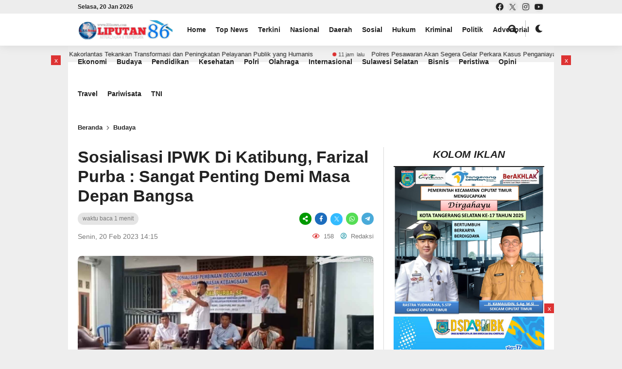

--- FILE ---
content_type: text/html; charset=UTF-8
request_url: https://l86news.com/2023/02/20/sosialisasi-ipwk-di-katibung-farizal-purba-sangat-penting-demi-masa-depan-bangsa/
body_size: 91429
content:
<!DOCTYPE html><html lang="id" itemscope itemtype="https://schema.org/BlogPosting" prefix="og: https://ogp.me/ns#"><head><script data-no-optimize="1">var litespeed_docref=sessionStorage.getItem("litespeed_docref");litespeed_docref&&(Object.defineProperty(document,"referrer",{get:function(){return litespeed_docref}}),sessionStorage.removeItem("litespeed_docref"));</script> <meta charset="UTF-8" /><meta name="viewport" content="width=device-width, initial-scale=1.0, maximum-scale=1.0, user-scalable=no" /><meta name="description" content="LAMPUNG SELATAN, L86News.com – Anggota DPRD Lampung Selatan Fraksi Partai Gerindra, Farizal Purba sosialisasi pembinaan ideologi pancasila dan wawasan kebangsaan (IPWK) kepada para pemuda dan masyarakat di Kecamatan Katibung, jumat 17 februari 2023. Kegiatan sosialisasi IPWK ini dilaksanakan di Dusun Sukadamai Desa Babatan, Kecamatan Katibung, Lampung Selatan tersebut dihadiri puluhan warga setempat. Baca Juga2 tahun&nbsp; laluPeduli Keamanan Wilayah, Anggota Kodim.." /><link rel="profile" href="https://gmpg.org/xfn/11" /><link rel="preconnect" href="https://fonts.googleapis.com"><link rel="preconnect" href="https://fonts.gstatic.com" crossorigin><meta property="og:locale" content="id_ID" /><meta property="og:type" content="website" /><meta property="og:title" content="L86News.com" /><meta property="og:description" content="LAMPUNG SELATAN, L86News.com – Anggota DPRD Lampung Selatan Fraksi Partai Gerindra, Farizal Purba sosialisasi pembinaan ideologi pancasila dan wawasan kebangsaan (IPWK) kepada para pemuda dan masyarakat di Kecamatan Katibung, jumat 17 februari 2023. Kegiatan sosialisasi IPWK ini dilaksanakan di Dusun Sukadamai Desa Babatan, Kecamatan Katibung, Lampung Selatan tersebut dihadiri puluhan warga setempat. Baca Juga2 tahun&nbsp; laluPresiden Tegaskan Pentingnya Hilirisasi Industri.." /><meta property="og:url" content="https://l86news.com/2023/02/20/sosialisasi-ipwk-di-katibung-farizal-purba-sangat-penting-demi-masa-depan-bangsa?page&amp;year=2023&amp;monthnum=02&amp;day=20&amp;name=sosialisasi-ipwk-di-katibung-farizal-purba-sangat-penting-demi-masa-depan-bangsa" /><meta property="og:site_name" content="L86News.com" /><meta name="twitter:card" content="summary_large_image" /><meta name="twitter:title" content="L86News.com" /><meta name="twitter:description" content="LAMPUNG SELATAN, L86News.com – Anggota DPRD Lampung Selatan Fraksi Partai Gerindra, Farizal Purba sosialisasi pembinaan ideologi pancasila dan wawasan kebangsaan (IPWK) kepada para pemuda dan masyarakat di Kecamatan Katibung, jumat 17 februari 2023. Kegiatan sosialisasi IPWK ini dilaksanakan di Dusun Sukadamai Desa Babatan, Kecamatan Katibung, Lampung Selatan tersebut dihadiri puluhan warga setempat. Baca Juga2 tahun&nbsp; laluKetua DPRD Sulteng Hadiri Peringatan.." /><meta property="og:image" content="https://l86news.com/wp-content/uploads/2023/02/Compress_20230220_141335_5715.jpg" /><meta property="og:image:secure_url" content="https://l86news.com/wp-content/uploads/2023/02/Compress_20230220_141335_5715.jpg" /><meta name="twitter:image" content="https://l86news.com/wp-content/uploads/2023/02/Compress_20230220_141335_5715.jpg" /><title>L86News.com</title><meta name="description" content="L86News.com"/><meta name="robots" content="follow, index, max-snippet:-1, max-video-preview:-1, max-image-preview:large"/><link rel="canonical" href="https://l86news.com/2023/02/20/sosialisasi-ipwk-di-katibung-farizal-purba-sangat-penting-demi-masa-depan-bangsa/" /><meta property="og:locale" content="id_ID" /><meta property="og:type" content="article" /><meta property="og:title" content="L86News.com" /><meta property="og:description" content="L86News.com" /><meta property="og:url" content="https://l86news.com/2023/02/20/sosialisasi-ipwk-di-katibung-farizal-purba-sangat-penting-demi-masa-depan-bangsa/" /><meta property="og:site_name" content="L86News.com" /><meta property="article:publisher" content="http://www.facebook.com/lampung86.com" /><meta property="article:author" content="https://www.facebook.com/l86news?mibextid=ZbWKwL" /><meta property="article:section" content="Budaya" /><meta property="og:updated_time" content="2023-02-20T14:15:46+07:00" /><meta property="og:image" content="https://l86news.com/wp-content/uploads/2023/02/Compress_20230220_141335_5715.jpg" /><meta property="og:image:secure_url" content="https://l86news.com/wp-content/uploads/2023/02/Compress_20230220_141335_5715.jpg" /><meta property="og:image:width" content="1227" /><meta property="og:image:height" content="519" /><meta property="og:image:alt" content="Sosialisasi IPWK Di Katibung, Farizal Purba : Sangat Penting Demi Masa Depan Bangsa" /><meta property="og:image:type" content="image/jpeg" /><meta property="article:published_time" content="2023-02-20T14:15:44+07:00" /><meta property="article:modified_time" content="2023-02-20T14:15:46+07:00" /><meta name="twitter:card" content="summary_large_image" /><meta name="twitter:title" content="L86News.com" /><meta name="twitter:description" content="L86News.com" /><meta name="twitter:image" content="https://l86news.com/wp-content/uploads/2023/02/Compress_20230220_141335_5715.jpg" /><meta name="twitter:label1" content="Ditulis oleh" /><meta name="twitter:data1" content="Redaksi" /><meta name="twitter:label2" content="Waktunya membaca" /><meta name="twitter:data2" content="Kurang dari semenit" /> <script type="application/ld+json" class="rank-math-schema">{"@context":"https://schema.org","@graph":[{"@type":"Place","@id":"https://l86news.com/#place","address":{"@type":"PostalAddress","streetAddress":"Lampung","addressLocality":"Lampung Timur","addressRegion":"Mataram Baru","postalCode":"34199","addressCountry":"Mataram Baru"}},{"@type":"Organization","@id":"https://l86news.com/#organization","name":"L86News.com","url":"https://darkgrey-squid-965886.hostingersite.com","sameAs":["http://www.facebook.com/lampung86.com"],"address":{"@type":"PostalAddress","streetAddress":"Lampung","addressLocality":"Lampung Timur","addressRegion":"Mataram Baru","postalCode":"34199","addressCountry":"Mataram Baru"},"logo":{"@type":"ImageObject","@id":"https://l86news.com/#logo","url":"https://l86news.com/wp-content/uploads/2022/10/cropped-cropped-ei_1665666700425-removebg-preview-1.png","contentUrl":"https://l86news.com/wp-content/uploads/2022/10/cropped-cropped-ei_1665666700425-removebg-preview-1.png","caption":"L86News.com","inLanguage":"id","width":"600","height":"123"},"location":{"@id":"https://l86news.com/#place"}},{"@type":"WebSite","@id":"https://l86news.com/#website","url":"https://l86news.com","name":"L86News.com","alternateName":"Liputan 86","publisher":{"@id":"https://l86news.com/#organization"},"inLanguage":"id"},{"@type":"ImageObject","@id":"https://l86news.com/wp-content/uploads/2023/02/Compress_20230220_141335_5715.jpg","url":"https://l86news.com/wp-content/uploads/2023/02/Compress_20230220_141335_5715.jpg","width":"1227","height":"519","inLanguage":"id"},{"@type":"BreadcrumbList","@id":"https://l86news.com/2023/02/20/sosialisasi-ipwk-di-katibung-farizal-purba-sangat-penting-demi-masa-depan-bangsa/#breadcrumb","itemListElement":[{"@type":"ListItem","position":"1","item":{"@id":"https://darkgrey-squid-965886.hostingersite.com","name":"Beranda"}},{"@type":"ListItem","position":"2","item":{"@id":"https://l86news.com/2023/02/20/sosialisasi-ipwk-di-katibung-farizal-purba-sangat-penting-demi-masa-depan-bangsa/","name":"Sosialisasi IPWK Di Katibung, Farizal Purba : Sangat Penting Demi Masa Depan Bangsa"}}]},{"@type":"WebPage","@id":"https://l86news.com/2023/02/20/sosialisasi-ipwk-di-katibung-farizal-purba-sangat-penting-demi-masa-depan-bangsa/#webpage","url":"https://l86news.com/2023/02/20/sosialisasi-ipwk-di-katibung-farizal-purba-sangat-penting-demi-masa-depan-bangsa/","name":"L86News.com","datePublished":"2023-02-20T14:15:44+07:00","dateModified":"2023-02-20T14:15:46+07:00","isPartOf":{"@id":"https://l86news.com/#website"},"primaryImageOfPage":{"@id":"https://l86news.com/wp-content/uploads/2023/02/Compress_20230220_141335_5715.jpg"},"inLanguage":"id","breadcrumb":{"@id":"https://l86news.com/2023/02/20/sosialisasi-ipwk-di-katibung-farizal-purba-sangat-penting-demi-masa-depan-bangsa/#breadcrumb"}},{"@type":"Person","@id":"https://l86news.com/author/admin/","name":"Redaksi","url":"https://l86news.com/author/admin/","image":{"@type":"ImageObject","@id":"https://l86news.com/wp-content/litespeed/avatar/507411319dd6bb279ee4f2b833f85e68.jpg?ver=1768482350","url":"https://l86news.com/wp-content/litespeed/avatar/507411319dd6bb279ee4f2b833f85e68.jpg?ver=1768482350","caption":"Redaksi","inLanguage":"id"},"sameAs":["https://www.facebook.com/l86news?mibextid=ZbWKwL"],"worksFor":{"@id":"https://l86news.com/#organization"}},{"@type":"NewsArticle","headline":"L86News.com","datePublished":"2023-02-20T14:15:44+07:00","dateModified":"2023-02-20T14:15:46+07:00","author":{"@id":"https://l86news.com/author/admin/","name":"Redaksi"},"publisher":{"@id":"https://l86news.com/#organization"},"description":"L86News.com","name":"L86News.com","@id":"https://l86news.com/2023/02/20/sosialisasi-ipwk-di-katibung-farizal-purba-sangat-penting-demi-masa-depan-bangsa/#richSnippet","isPartOf":{"@id":"https://l86news.com/2023/02/20/sosialisasi-ipwk-di-katibung-farizal-purba-sangat-penting-demi-masa-depan-bangsa/#webpage"},"image":{"@id":"https://l86news.com/wp-content/uploads/2023/02/Compress_20230220_141335_5715.jpg"},"inLanguage":"id","mainEntityOfPage":{"@id":"https://l86news.com/2023/02/20/sosialisasi-ipwk-di-katibung-farizal-purba-sangat-penting-demi-masa-depan-bangsa/#webpage"}}]}</script> <link rel='dns-prefetch' href='//www.googletagmanager.com' /><link rel='dns-prefetch' href='//fonts.googleapis.com' /><link rel='dns-prefetch' href='//pagead2.googlesyndication.com' /><link rel='dns-prefetch' href='//fundingchoicesmessages.google.com' /><link rel="alternate" type="application/rss+xml" title="L86News.com &raquo; Feed" href="https://l86news.com/feed/" /><link rel="alternate" type="application/rss+xml" title="L86News.com &raquo; Umpan Komentar" href="https://l86news.com/comments/feed/" /><link rel="alternate" title="oEmbed (JSON)" type="application/json+oembed" href="https://l86news.com/wp-json/oembed/1.0/embed?url=https%3A%2F%2Fl86news.com%2F2023%2F02%2F20%2Fsosialisasi-ipwk-di-katibung-farizal-purba-sangat-penting-demi-masa-depan-bangsa%2F" /><link rel="alternate" title="oEmbed (XML)" type="text/xml+oembed" href="https://l86news.com/wp-json/oembed/1.0/embed?url=https%3A%2F%2Fl86news.com%2F2023%2F02%2F20%2Fsosialisasi-ipwk-di-katibung-farizal-purba-sangat-penting-demi-masa-depan-bangsa%2F&#038;format=xml" /><style id='wp-img-auto-sizes-contain-inline-css' type='text/css'>img:is([sizes=auto i],[sizes^="auto," i]){contain-intrinsic-size:3000px 1500px}
/*# sourceURL=wp-img-auto-sizes-contain-inline-css */</style><style id="litespeed-ccss">ul{box-sizing:border-box}:root{--wp--preset--font-size--normal:16px;--wp--preset--font-size--huge:42px}:root{--white:#fff;--text_gray:#727586;--primary:#673de6;--primary-light:#ebe4ff;--border_gray:#dadce0;--primaryText:#1d1e20;--secondaryText:#727586;--menu-text:var(--gray-dark);--success:#00b090;--success-dark:#008361;--success-light:#def4f0;--warning-dark:#fea419;--warning:#fea419;--warning-regular:#ffcd35;--warning-light:#fff8e2;--danger:#fc5185;--danger-light:#ffe8ef;--danger-dark:#d63163;--light:#fff;--darken-light:rgba(103,61,230,.08);--meteorite-dark:#2f1c6a;--meteorite:#8c85ff;--meteorite-light:#d5dfff;--gray:#727586;--gray-light:#f2f3f6;--gray-border:#dadce0;--white-blue:#f4f5ff;--primary-dark:var(--primary-dark);--header-bg:var(--light);--gray-dark:var(--gray-dark);--header-active-text:#fff;--ghost-white:#fafbff;--shadow:0 1px 4px rgba(0,0,0,.26);--backdrop:rgba(0,0,0,.5);--placeholder:rgba(0,0,0,.6);--gray-disabled:rgba(0,0,0,.42);--gray-1:hsla(0,0%,79%,.5);--gray-2:rgba(227,227,255,.5);--primary-hover:var(--primary-light);--primary-dark-hover:hsla(220,9%,87%,.24);--success-hover:var(--success-light);--danger-hover:var(--danger-light);--warning-hover:var(--warning-light);--info-hover:var(--info-light);--gray-hover:var(--gray-border);--dark-hover:var(--gray-border);--secondary-hover:var(--danger-light);--primary-timer:var(--primary-timer);--black-timer:var(--black-timer);--gray-900:#212529;--header-height:70px;--z-index-1:100;--z-index-2:200;--z-index-3:300;--z-index-4:400;--z-index-hp-action:400;--z-index-5:500;--z-index-6:600;--z-index-modal:600;--z-index-hp-action-modal:700;--z-index-10:1000;--z-index-intercom-1:1100;--z-index-intercom-2:1200;--z-index-intercom-3:1300;--z-index-max:2147483647;--z-index-child-1:10;--z-index-child-2:20;--tooltip-width:250px}:root{--primary-hostinger:#673de6;--primary-light-hostinger:#ebe4ff;--secondary-hostinger:#ff4546;--header-text-hostinger:rgba(#ebe4ff,30%);--primary-hosting24:#2760b8;--primary-light-hosting24:#ebe4ff;--secondary-hosting24:#ff6525;--header-text-hosting24:rgba(#2760b8,30%);--primary-weblink:#4285f4;--primary-light-weblink:#ebe4ff;--secondary-weblink:#ff6525;--header-text-weblink:rgba(#4285f4,30%);--primary-hostmania:#4285f4;--primary-light-hostmania:#ebe4ff;--secondary-hostmania:#ff6525;--header-text-hostmania:rgba(#4285f4,30%);--amazon-button-color:#000;--amazon-button-border:#74612f;--amazon-button-bg-gradient-1:#f2dfa7;--amazon-button-bg-gradient-2:#e9c565}:root{--wp--preset--aspect-ratio--square:1;--wp--preset--aspect-ratio--4-3:4/3;--wp--preset--aspect-ratio--3-4:3/4;--wp--preset--aspect-ratio--3-2:3/2;--wp--preset--aspect-ratio--2-3:2/3;--wp--preset--aspect-ratio--16-9:16/9;--wp--preset--aspect-ratio--9-16:9/16;--wp--preset--color--black:#000;--wp--preset--color--cyan-bluish-gray:#abb8c3;--wp--preset--color--white:#fff;--wp--preset--color--pale-pink:#f78da7;--wp--preset--color--vivid-red:#cf2e2e;--wp--preset--color--luminous-vivid-orange:#ff6900;--wp--preset--color--luminous-vivid-amber:#fcb900;--wp--preset--color--light-green-cyan:#7bdcb5;--wp--preset--color--vivid-green-cyan:#00d084;--wp--preset--color--pale-cyan-blue:#8ed1fc;--wp--preset--color--vivid-cyan-blue:#0693e3;--wp--preset--color--vivid-purple:#9b51e0;--wp--preset--gradient--vivid-cyan-blue-to-vivid-purple:linear-gradient(135deg,rgba(6,147,227,1) 0%,#9b51e0 100%);--wp--preset--gradient--light-green-cyan-to-vivid-green-cyan:linear-gradient(135deg,#7adcb4 0%,#00d082 100%);--wp--preset--gradient--luminous-vivid-amber-to-luminous-vivid-orange:linear-gradient(135deg,rgba(252,185,0,1) 0%,rgba(255,105,0,1) 100%);--wp--preset--gradient--luminous-vivid-orange-to-vivid-red:linear-gradient(135deg,rgba(255,105,0,1) 0%,#cf2e2e 100%);--wp--preset--gradient--very-light-gray-to-cyan-bluish-gray:linear-gradient(135deg,#eee 0%,#a9b8c3 100%);--wp--preset--gradient--cool-to-warm-spectrum:linear-gradient(135deg,#4aeadc 0%,#9778d1 20%,#cf2aba 40%,#ee2c82 60%,#fb6962 80%,#fef84c 100%);--wp--preset--gradient--blush-light-purple:linear-gradient(135deg,#ffceec 0%,#9896f0 100%);--wp--preset--gradient--blush-bordeaux:linear-gradient(135deg,#fecda5 0%,#fe2d2d 50%,#6b003e 100%);--wp--preset--gradient--luminous-dusk:linear-gradient(135deg,#ffcb70 0%,#c751c0 50%,#4158d0 100%);--wp--preset--gradient--pale-ocean:linear-gradient(135deg,#fff5cb 0%,#b6e3d4 50%,#33a7b5 100%);--wp--preset--gradient--electric-grass:linear-gradient(135deg,#caf880 0%,#71ce7e 100%);--wp--preset--gradient--midnight:linear-gradient(135deg,#020381 0%,#2874fc 100%);--wp--preset--font-size--small:13px;--wp--preset--font-size--medium:20px;--wp--preset--font-size--large:36px;--wp--preset--font-size--x-large:42px;--wp--preset--spacing--20:.44rem;--wp--preset--spacing--30:.67rem;--wp--preset--spacing--40:1rem;--wp--preset--spacing--50:1.5rem;--wp--preset--spacing--60:2.25rem;--wp--preset--spacing--70:3.38rem;--wp--preset--spacing--80:5.06rem;--wp--preset--shadow--natural:6px 6px 9px rgba(0,0,0,.2);--wp--preset--shadow--deep:12px 12px 50px rgba(0,0,0,.4);--wp--preset--shadow--sharp:6px 6px 0px rgba(0,0,0,.2);--wp--preset--shadow--outlined:6px 6px 0px -3px rgba(255,255,255,1),6px 6px rgba(0,0,0,1);--wp--preset--shadow--crisp:6px 6px 0px rgba(0,0,0,1)}a,body,div,form,h1,html,i,img,ins,label,li,p,span,strong,ul{margin:0;padding:0;border:0;font-size:100%;vertical-align:baseline}*{margin:0;padding:0;outline:0}body{line-height:1.4;text-align:left}ins{text-decoration:none}a{text-decoration:none;outline:0!important}body{font-weight:400;font-size:14px;font-family:Roboto,Arial,sans-serif}img{max-width:100%;height:auto;display:block}.taxx_clear:after{content:".";display:block;height:0;clear:both;visibility:hidden}.taxxnews{width:100%;padding:94px 0 0;overflow:hidden;max-width:1000px;margin:0 auto;position:relative}.taxx_container{position:relative;width:auto;max-width:960px;margin:0 auto;padding:0 20px}.header{position:fixed;top:0;left:0;right:0;height:94px;z-index:1000;box-shadow:0 0 20px rgba(0,0,0,.1)}.taxx_header{height:56px}.runscroll{position:relative;width:auto;padding:8px 0;overflow:hidden;margin:0;opacity:1;background:rgba(0,0,0,.06)}.scroll{display:flex;width:100%}.scrollin{white-space:nowrap;color:#212121;animation:animate 120s -120s linear infinite;will-change:transform;margin-right:10px;height:18px}.scrollin:nth-child(2){animation:animate2 120s -60s linear infinite}.runin{display:inline-block;margin:0 40px 0 0;overflow:hidden;height:18px}.scrollin a{font-size:13px;height:18px;line-height:18px;display:inline-block}.runtime{position:relative;display:inline-block;height:18px;line-height:18px;font-size:11px;padding:0 0 0 12px;margin:0 10px 0 0;color:#444}.runtime:after{content:"";position:absolute;width:8px;height:8px;background:#d33;border-radius:8px;left:0;top:calc(50% - 4px)}@keyframes animate{0%{transform:translateX(100%)}100%{transform:translateX(-100%)}}@keyframes animate2{0%{transform:translateX(0)}100%{transform:translateX(-200%)}}.taxx_tanggal{float:right;width:150px;display:inline-block;height:38px;line-height:38px;margin:0 0 0 10px;text-align:right;font-weight:700;font-size:14px}.taxx_menu{width:56px;height:56px;display:inline-block;border-right:1px solid rgba(125,125,125,.1);margin-left:-16px;position:relative;float:left;display:none}.taxx_menu:after{content:"";position:absolute;top:18px;left:15px;right:15px;width:26px;border-top:3px solid #aaa;border-bottom:3px solid #aaa;height:7px}.taxx_menu:before{content:"";position:absolute;bottom:17px;left:15px;right:21px;width:20px;border-bottom:3px solid #aaa}.taxx_logo{display:inline-block;padding:13px 20px 13px 0;height:30px;float:left}.taxx_logo a{display:block}.taxx_logo img{height:30px;width:auto;display:block}.taxx_search{display:inline-block;height:36px;line-height:36px;padding:10px 30px;float:left}.taxx_form_search{width:auto;max-width:400px;height:36px;line-height:36px;padding:0 0 0 15px;border-radius:26px}.taxx_input{display:inline-block;width:calc(100% - 38px)}.taxx_input input[type=text]{height:34px;border:0;line-height:34px;font-size:15px;width:100%}.taxx_button{display:inline-block;width:32px;height:32px;line-height:32px}.taxx_button button{border:0;background:0 0;font-size:16px}.taxx_mode{font-size:16px;display:inline-block;height:56px;margin:0 20px}.theme-switch-wrapper{display:flex;align-items:center}.theme-switch{display:inline-block;height:34px;position:relative;width:34px;margin:12px 0}.theme-switch input{display:none}.slider{bottom:0;left:0;position:absolute;right:0;top:0}.slider:before{content:"\f186";font-family:"Font Awesome 5 Free";font-weight:900;bottom:4px;height:26px;line-height:26px;text-align:center;left:4px;position:absolute;width:26px}.slider.round{border-radius:34px}.slider.round:before{border-radius:50%}.taxx_social{display:inline-block;float:right;width:auto;height:32px;margin:12px 0}.taxx_social i{width:32px;height:32px;display:inline-block;line-height:32px;text-align:center;background:rgba(125,125,125,.05);margin:0 0 0 5px;border-radius:20px;font-size:20px}.taxx_flat_menu{height:38px;overflow:hidden}.nav{margin:0;padding:0;height:38px;float:left;width:calc(100% - 180px);overflow-x:scroll;white-space:nowrap;appearance:none;-ms-overflow-style:none;scrollbar-width:none}.nav::-webkit-scrollbar{display:none}.nav .dd.desktop{height:38px;font-weight:400;display:block;white-space:nowrap}.nav .dd.desktop li{display:inline-block;margin:0;position:relative;text-align:center;line-height:38px}.nav .dd.desktop li a{text-decoration:none;display:block;margin:0;padding:0 20px 0 0;font-weight:700;font-size:14px;line-height:38px;position:relative}.nav_breadcrumb{padding:10px 20px;height:20px;line-height:20px;font-size:13px}.nav_breadcrumb i{font-size:10px;display:inline-block;margin:0 4px}.nav_breadcrumb a{font-weight:700}.area_primary{width:calc(100% - 320px);float:left}.primary_content{margin:0 15px 30px 5px;padding:0 20px 0 0;border-right:1px solid rgba(125,125,125,.3)}.area_title{margin:0 0 20px}.area_title h1{font-size:34px;line-height:1.2;margin:0 0 15px}.after_title{font-size:14px;margin:0 0 30px}.after_title span{float:right;font-size:13px}.after_title i{margin-right:4px;margin-left:10px}.time_view{font-size:13px;line-height:1.2;margin:0 0 15px}.time_view span{display:inline-block;margin:0 auto;font-size:12px;background:rgba(125,125,125,.2);padding:0 10px;line-height:25px;height:25px;border-radius:20px}.share{display:inline-block;float:right}.share .fab,.share .fas{display:inline-block;width:25px;height:25px;line-height:25px;text-align:center;color:#fff;margin:0 0 0 3px;font-size:12px;border-radius:30px}.share .fa-share-alt{background:#090}.share .fa-facebook-f{background:#1c6dbd}.share .fa-twitter{background:#3bf}.share .fa-whatsapp{background:#5d5}.mob_wa{display:none}.share .fa-telegram-plane{background:#49aad9}.primary_big{position:relative}.primary_featured{position:relative;border-radius:8px;overflow:hidden;margin:0 0 15px}.primary_featured img{display:block;border-radius:8px}.beritaxx_article{line-height:1.5}.beritaxx_article p{margin:0 0 15px}.rel_post1,.rel_post2,.rel_post4,.rel_post5{display:none}.area_secondary{width:320px;float:right}.secondary_content{margin:0 5px;overflow:hidden}.area_content{padding:20px}.area_content_outer{margin:0 -5px}.left_ads{position:fixed;top:114px;left:auto;width:200px;margin-left:-215px;text-align:right;z-index:100}.right_ads{position:fixed;top:114px;right:auto;width:200px;margin-left:1015px;text-align:left;z-index:100}.side_float{position:relative;max-width:1000px;margin:0 auto}.right_ads span{position:absolute;top:0;left:0;height:20px;width:20px;text-align:center;line-height:20px;background:#d33;color:#fff;border-bottom:0;z-index:1000}.left_ads span{position:absolute;top:0;right:0;height:20px;width:20px;text-align:center;line-height:20px;background:#d33;color:#fff;border-bottom:0;z-index:1000}.oc_search{position:fixed;top:14px;right:50px;width:30px;height:30px;z-index:1001;display:none}.oc_search span{position:relative;display:inline-block;width:30px;height:30px}.oc_search span:after{position:absolute;top:6px;right:8px;content:"";width:10px;height:10px;border-radius:15px}.oc_search span:before{position:absolute;bottom:9px;left:17px;content:"";width:8px;transform:rotate(45deg);height:2px;z-index:2}.open_sidebar{position:fixed;bottom:20px;right:28px;padding:10px 18px;border-radius:5px;font-size:11px;z-index:1005;display:none}@media screen and (max-width:982px){.oc_search{display:block}.taxx_logo{padding:13px 14px 13px 0}.taxx_menu:after{top:20px;left:17px;right:17px;width:22px;height:6px;border-top:2px solid #555;border-bottom:2px solid #555}.taxx_menu:before{bottom:18px;left:17px;right:21px;width:16px;border-bottom:2px solid #555}.taxx_social{display:none}.taxx_mode{margin:0 -10px 0 20px;float:right;font-size:20px}.taxx_search{position:absolute;width:calc(100% - 40px);top:56px;left:0;right:0;padding:0 20px;height:0;overflow:hidden;z-index:100}.taxx_form_search{width:calc(100% - 17px)}.taxx_tanggal{position:fixed;top:0;z-index:1000;font-size:8px;font-weight:400;right:30px;height:12px;line-height:12px;background:rgba(120,120,120,.1);width:auto;padding:0 12px;border-radius:0 0 20px 20px}.nav{width:100%}.web_wa{display:none}.mob_wa{display:inline-block}.left_ads,.right_ads{display:none}}@media screen and (max-width:800px){.rel_post2,.rel_post4{display:block}}@media screen and (max-width:768px){.area_primary{width:100%;float:none}.primary_content{margin:0 5px 30px;padding:0;border:none}}@media screen and (max-width:600px){.area_primary{width:100%;float:none}.primary_content{margin:0 5px 30px;padding:0;border-right:0}.rel_post2,.rel_post4{display:block}}@media screen and (max-width:480px){.area_title h1{font-size:30px}}@media screen and (max-width:420px){.area_primary,.area_secondary{width:100%;float:none}.area_title h1{font-size:25px}.time_view{text-align:left;font-size:12px}.after_title{font-size:12px}.after_title span{display:block;float:none;margin:4px 0 0 -10px}.runscroll{padding:6px 0}.runin{height:16px}.scrollin,.scrollin a{height:16px;line-height:16px}.runtime{height:16px;line-height:16px}}.fa,.fab,.far,.fas{-moz-osx-font-smoothing:grayscale;-webkit-font-smoothing:antialiased;display:inline-block;font-style:normal;font-variant:normal;text-rendering:auto;line-height:1}.fa-chevron-right:before{content:"\f054"}.fa-comment-dots:before{content:"\f4ad"}.fa-eye:before{content:"\f06e"}.fa-facebook:before{content:"\f09a"}.fa-facebook-f:before{content:"\f39e"}.fa-instagram:before{content:"\f16d"}.fa-search:before{content:"\f002"}.fa-share-alt:before{content:"\f1e0"}.fa-telegram-plane:before{content:"\f3fe"}.fa-twitter:before{content:"\f099"}.fa-user-circle:before{content:"\f2bd"}.fa-whatsapp:before{content:"\f232"}.fa-youtube:before{content:"\f167"}.fab{font-family:"Font Awesome 5 Brands"}.fab,.far{font-weight:400}.fa,.far,.fas{font-family:"Font Awesome 5 Free"}.fa,.fas{font-weight:900}:root{--swiper-theme-color:#007aff}:root{--swiper-navigation-size:44px}:root{--jp-carousel-primary-color:#fff;--jp-carousel-primary-subtle-color:#999;--jp-carousel-bg-color:#000;--jp-carousel-bg-faded-color:#222;--jp-carousel-border-color:#3a3a3a}:root{--jetpack--contact-form--border:1px solid #8c8f94;--jetpack--contact-form--border-color:#8c8f94;--jetpack--contact-form--border-size:1px;--jetpack--contact-form--border-style:solid;--jetpack--contact-form--border-radius:0px;--jetpack--contact-form--input-padding:16px;--jetpack--contact-form--font-size:16px;--jetpack--contact-form--error-color:#b32d2e;--jetpack--contact-form--inverted-text-color:#fff}.jetpack-subscribe-modal{background-color:initial;height:100%;left:0;overflow:auto;position:fixed;top:0;visibility:hidden;width:100%;z-index:50000}body,button,input{font-size:14px}.beritaxx_article{font-size:19px}body{background:#eee;color:#222}.taxxnews{background:#fff}.taxxnews a{color:#222}.time_view span,.after_title,.nav_breadcrumb i{color:#777}.after_title i{color:#d33}.after_title .fa-user-circle{color:#29a}.header{background:#fff}.header,.header .taxx_social i,.slider:before{color:#222}.oc_search span:after{border:2px solid #222}.oc_search span:before{background:#222}.taxx_form_search{background:#f7f7f7;border:1px solid #ddd}.taxx_input input[type=text]{background:#f7f7f7;color:#555}.taxx_button i{color:#555}.nav .dd.desktop li a{color:#222}.open_sidebar{color:#fff;background:#222}</style><link rel="preload" data-asynced="1" data-optimized="2" as="style" onload="this.onload=null;this.rel='stylesheet'" href="https://l86news.com/wp-content/litespeed/css/a63c1c3591a0b35777a6a56d937972e3.css?ver=a2b94" /><script data-optimized="1" type="litespeed/javascript" data-src="https://l86news.com/wp-content/plugins/litespeed-cache/assets/js/css_async.min.js"></script> <style id='wp-block-paragraph-inline-css' type='text/css'>.is-small-text{font-size:.875em}.is-regular-text{font-size:1em}.is-large-text{font-size:2.25em}.is-larger-text{font-size:3em}.has-drop-cap:not(:focus):first-letter{float:left;font-size:8.4em;font-style:normal;font-weight:100;line-height:.68;margin:.05em .1em 0 0;text-transform:uppercase}body.rtl .has-drop-cap:not(:focus):first-letter{float:none;margin-left:.1em}p.has-drop-cap.has-background{overflow:hidden}:root :where(p.has-background){padding:1.25em 2.375em}:where(p.has-text-color:not(.has-link-color)) a{color:inherit}p.has-text-align-left[style*="writing-mode:vertical-lr"],p.has-text-align-right[style*="writing-mode:vertical-rl"]{rotate:180deg}
/*# sourceURL=https://l86news.com/wp-includes/blocks/paragraph/style.min.css */</style><style id='wp-block-heading-inline-css' type='text/css'>h1:where(.wp-block-heading).has-background,h2:where(.wp-block-heading).has-background,h3:where(.wp-block-heading).has-background,h4:where(.wp-block-heading).has-background,h5:where(.wp-block-heading).has-background,h6:where(.wp-block-heading).has-background{padding:1.25em 2.375em}h1.has-text-align-left[style*=writing-mode]:where([style*=vertical-lr]),h1.has-text-align-right[style*=writing-mode]:where([style*=vertical-rl]),h2.has-text-align-left[style*=writing-mode]:where([style*=vertical-lr]),h2.has-text-align-right[style*=writing-mode]:where([style*=vertical-rl]),h3.has-text-align-left[style*=writing-mode]:where([style*=vertical-lr]),h3.has-text-align-right[style*=writing-mode]:where([style*=vertical-rl]),h4.has-text-align-left[style*=writing-mode]:where([style*=vertical-lr]),h4.has-text-align-right[style*=writing-mode]:where([style*=vertical-rl]),h5.has-text-align-left[style*=writing-mode]:where([style*=vertical-lr]),h5.has-text-align-right[style*=writing-mode]:where([style*=vertical-rl]),h6.has-text-align-left[style*=writing-mode]:where([style*=vertical-lr]),h6.has-text-align-right[style*=writing-mode]:where([style*=vertical-rl]){rotate:180deg}
/*# sourceURL=https://l86news.com/wp-includes/blocks/heading/style.min.css */</style><style id='wp-block-image-inline-css' type='text/css'>.wp-block-image>a,.wp-block-image>figure>a{display:inline-block}.wp-block-image img{box-sizing:border-box;height:auto;max-width:100%;vertical-align:bottom}@media not (prefers-reduced-motion){.wp-block-image img.hide{visibility:hidden}.wp-block-image img.show{animation:show-content-image .4s}}.wp-block-image[style*=border-radius] img,.wp-block-image[style*=border-radius]>a{border-radius:inherit}.wp-block-image.has-custom-border img{box-sizing:border-box}.wp-block-image.aligncenter{text-align:center}.wp-block-image.alignfull>a,.wp-block-image.alignwide>a{width:100%}.wp-block-image.alignfull img,.wp-block-image.alignwide img{height:auto;width:100%}.wp-block-image .aligncenter,.wp-block-image .alignleft,.wp-block-image .alignright,.wp-block-image.aligncenter,.wp-block-image.alignleft,.wp-block-image.alignright{display:table}.wp-block-image .aligncenter>figcaption,.wp-block-image .alignleft>figcaption,.wp-block-image .alignright>figcaption,.wp-block-image.aligncenter>figcaption,.wp-block-image.alignleft>figcaption,.wp-block-image.alignright>figcaption{caption-side:bottom;display:table-caption}.wp-block-image .alignleft{float:left;margin:.5em 1em .5em 0}.wp-block-image .alignright{float:right;margin:.5em 0 .5em 1em}.wp-block-image .aligncenter{margin-left:auto;margin-right:auto}.wp-block-image :where(figcaption){margin-bottom:1em;margin-top:.5em}.wp-block-image.is-style-circle-mask img{border-radius:9999px}@supports ((-webkit-mask-image:none) or (mask-image:none)) or (-webkit-mask-image:none){.wp-block-image.is-style-circle-mask img{border-radius:0;-webkit-mask-image:url('data:image/svg+xml;utf8,<svg viewBox="0 0 100 100" xmlns="http://www.w3.org/2000/svg"><circle cx="50" cy="50" r="50"/></svg>');mask-image:url('data:image/svg+xml;utf8,<svg viewBox="0 0 100 100" xmlns="http://www.w3.org/2000/svg"><circle cx="50" cy="50" r="50"/></svg>');mask-mode:alpha;-webkit-mask-position:center;mask-position:center;-webkit-mask-repeat:no-repeat;mask-repeat:no-repeat;-webkit-mask-size:contain;mask-size:contain}}:root :where(.wp-block-image.is-style-rounded img,.wp-block-image .is-style-rounded img){border-radius:9999px}.wp-block-image figure{margin:0}.wp-lightbox-container{display:flex;flex-direction:column;position:relative}.wp-lightbox-container img{cursor:zoom-in}.wp-lightbox-container img:hover+button{opacity:1}.wp-lightbox-container button{align-items:center;backdrop-filter:blur(16px) saturate(180%);background-color:#5a5a5a40;border:none;border-radius:4px;cursor:zoom-in;display:flex;height:20px;justify-content:center;opacity:0;padding:0;position:absolute;right:16px;text-align:center;top:16px;width:20px;z-index:100}@media not (prefers-reduced-motion){.wp-lightbox-container button{transition:opacity .2s ease}}.wp-lightbox-container button:focus-visible{outline:3px auto #5a5a5a40;outline:3px auto -webkit-focus-ring-color;outline-offset:3px}.wp-lightbox-container button:hover{cursor:pointer;opacity:1}.wp-lightbox-container button:focus{opacity:1}.wp-lightbox-container button:focus,.wp-lightbox-container button:hover,.wp-lightbox-container button:not(:hover):not(:active):not(.has-background){background-color:#5a5a5a40;border:none}.wp-lightbox-overlay{box-sizing:border-box;cursor:zoom-out;height:100vh;left:0;overflow:hidden;position:fixed;top:0;visibility:hidden;width:100%;z-index:100000}.wp-lightbox-overlay .close-button{align-items:center;cursor:pointer;display:flex;justify-content:center;min-height:40px;min-width:40px;padding:0;position:absolute;right:calc(env(safe-area-inset-right) + 16px);top:calc(env(safe-area-inset-top) + 16px);z-index:5000000}.wp-lightbox-overlay .close-button:focus,.wp-lightbox-overlay .close-button:hover,.wp-lightbox-overlay .close-button:not(:hover):not(:active):not(.has-background){background:none;border:none}.wp-lightbox-overlay .lightbox-image-container{height:var(--wp--lightbox-container-height);left:50%;overflow:hidden;position:absolute;top:50%;transform:translate(-50%,-50%);transform-origin:top left;width:var(--wp--lightbox-container-width);z-index:9999999999}.wp-lightbox-overlay .wp-block-image{align-items:center;box-sizing:border-box;display:flex;height:100%;justify-content:center;margin:0;position:relative;transform-origin:0 0;width:100%;z-index:3000000}.wp-lightbox-overlay .wp-block-image img{height:var(--wp--lightbox-image-height);min-height:var(--wp--lightbox-image-height);min-width:var(--wp--lightbox-image-width);width:var(--wp--lightbox-image-width)}.wp-lightbox-overlay .wp-block-image figcaption{display:none}.wp-lightbox-overlay button{background:none;border:none}.wp-lightbox-overlay .scrim{background-color:#fff;height:100%;opacity:.9;position:absolute;width:100%;z-index:2000000}.wp-lightbox-overlay.active{visibility:visible}@media not (prefers-reduced-motion){.wp-lightbox-overlay.active{animation:turn-on-visibility .25s both}.wp-lightbox-overlay.active img{animation:turn-on-visibility .35s both}.wp-lightbox-overlay.show-closing-animation:not(.active){animation:turn-off-visibility .35s both}.wp-lightbox-overlay.show-closing-animation:not(.active) img{animation:turn-off-visibility .25s both}.wp-lightbox-overlay.zoom.active{animation:none;opacity:1;visibility:visible}.wp-lightbox-overlay.zoom.active .lightbox-image-container{animation:lightbox-zoom-in .4s}.wp-lightbox-overlay.zoom.active .lightbox-image-container img{animation:none}.wp-lightbox-overlay.zoom.active .scrim{animation:turn-on-visibility .4s forwards}.wp-lightbox-overlay.zoom.show-closing-animation:not(.active){animation:none}.wp-lightbox-overlay.zoom.show-closing-animation:not(.active) .lightbox-image-container{animation:lightbox-zoom-out .4s}.wp-lightbox-overlay.zoom.show-closing-animation:not(.active) .lightbox-image-container img{animation:none}.wp-lightbox-overlay.zoom.show-closing-animation:not(.active) .scrim{animation:turn-off-visibility .4s forwards}}@keyframes show-content-image{0%{visibility:hidden}99%{visibility:hidden}to{visibility:visible}}@keyframes turn-on-visibility{0%{opacity:0}to{opacity:1}}@keyframes turn-off-visibility{0%{opacity:1;visibility:visible}99%{opacity:0;visibility:visible}to{opacity:0;visibility:hidden}}@keyframes lightbox-zoom-in{0%{transform:translate(calc((-100vw + var(--wp--lightbox-scrollbar-width))/2 + var(--wp--lightbox-initial-left-position)),calc(-50vh + var(--wp--lightbox-initial-top-position))) scale(var(--wp--lightbox-scale))}to{transform:translate(-50%,-50%) scale(1)}}@keyframes lightbox-zoom-out{0%{transform:translate(-50%,-50%) scale(1);visibility:visible}99%{visibility:visible}to{transform:translate(calc((-100vw + var(--wp--lightbox-scrollbar-width))/2 + var(--wp--lightbox-initial-left-position)),calc(-50vh + var(--wp--lightbox-initial-top-position))) scale(var(--wp--lightbox-scale));visibility:hidden}}
/*# sourceURL=https://l86news.com/wp-includes/blocks/image/style.min.css */</style><style id='wp-block-separator-inline-css' type='text/css'>@charset "UTF-8";.wp-block-separator{border:none;border-top:2px solid}:root :where(.wp-block-separator.is-style-dots){height:auto;line-height:1;text-align:center}:root :where(.wp-block-separator.is-style-dots):before{color:currentColor;content:"···";font-family:serif;font-size:1.5em;letter-spacing:2em;padding-left:2em}.wp-block-separator.is-style-dots{background:none!important;border:none!important}
/*# sourceURL=https://l86news.com/wp-includes/blocks/separator/style.min.css */</style><style id='global-styles-inline-css' type='text/css'>:root{--wp--preset--aspect-ratio--square: 1;--wp--preset--aspect-ratio--4-3: 4/3;--wp--preset--aspect-ratio--3-4: 3/4;--wp--preset--aspect-ratio--3-2: 3/2;--wp--preset--aspect-ratio--2-3: 2/3;--wp--preset--aspect-ratio--16-9: 16/9;--wp--preset--aspect-ratio--9-16: 9/16;--wp--preset--color--black: #000000;--wp--preset--color--cyan-bluish-gray: #abb8c3;--wp--preset--color--white: #ffffff;--wp--preset--color--pale-pink: #f78da7;--wp--preset--color--vivid-red: #cf2e2e;--wp--preset--color--luminous-vivid-orange: #ff6900;--wp--preset--color--luminous-vivid-amber: #fcb900;--wp--preset--color--light-green-cyan: #7bdcb5;--wp--preset--color--vivid-green-cyan: #00d084;--wp--preset--color--pale-cyan-blue: #8ed1fc;--wp--preset--color--vivid-cyan-blue: #0693e3;--wp--preset--color--vivid-purple: #9b51e0;--wp--preset--gradient--vivid-cyan-blue-to-vivid-purple: linear-gradient(135deg,rgb(6,147,227) 0%,rgb(155,81,224) 100%);--wp--preset--gradient--light-green-cyan-to-vivid-green-cyan: linear-gradient(135deg,rgb(122,220,180) 0%,rgb(0,208,130) 100%);--wp--preset--gradient--luminous-vivid-amber-to-luminous-vivid-orange: linear-gradient(135deg,rgb(252,185,0) 0%,rgb(255,105,0) 100%);--wp--preset--gradient--luminous-vivid-orange-to-vivid-red: linear-gradient(135deg,rgb(255,105,0) 0%,rgb(207,46,46) 100%);--wp--preset--gradient--very-light-gray-to-cyan-bluish-gray: linear-gradient(135deg,rgb(238,238,238) 0%,rgb(169,184,195) 100%);--wp--preset--gradient--cool-to-warm-spectrum: linear-gradient(135deg,rgb(74,234,220) 0%,rgb(151,120,209) 20%,rgb(207,42,186) 40%,rgb(238,44,130) 60%,rgb(251,105,98) 80%,rgb(254,248,76) 100%);--wp--preset--gradient--blush-light-purple: linear-gradient(135deg,rgb(255,206,236) 0%,rgb(152,150,240) 100%);--wp--preset--gradient--blush-bordeaux: linear-gradient(135deg,rgb(254,205,165) 0%,rgb(254,45,45) 50%,rgb(107,0,62) 100%);--wp--preset--gradient--luminous-dusk: linear-gradient(135deg,rgb(255,203,112) 0%,rgb(199,81,192) 50%,rgb(65,88,208) 100%);--wp--preset--gradient--pale-ocean: linear-gradient(135deg,rgb(255,245,203) 0%,rgb(182,227,212) 50%,rgb(51,167,181) 100%);--wp--preset--gradient--electric-grass: linear-gradient(135deg,rgb(202,248,128) 0%,rgb(113,206,126) 100%);--wp--preset--gradient--midnight: linear-gradient(135deg,rgb(2,3,129) 0%,rgb(40,116,252) 100%);--wp--preset--font-size--small: 13px;--wp--preset--font-size--medium: 20px;--wp--preset--font-size--large: 36px;--wp--preset--font-size--x-large: 42px;--wp--preset--spacing--20: 0.44rem;--wp--preset--spacing--30: 0.67rem;--wp--preset--spacing--40: 1rem;--wp--preset--spacing--50: 1.5rem;--wp--preset--spacing--60: 2.25rem;--wp--preset--spacing--70: 3.38rem;--wp--preset--spacing--80: 5.06rem;--wp--preset--shadow--natural: 6px 6px 9px rgba(0, 0, 0, 0.2);--wp--preset--shadow--deep: 12px 12px 50px rgba(0, 0, 0, 0.4);--wp--preset--shadow--sharp: 6px 6px 0px rgba(0, 0, 0, 0.2);--wp--preset--shadow--outlined: 6px 6px 0px -3px rgb(255, 255, 255), 6px 6px rgb(0, 0, 0);--wp--preset--shadow--crisp: 6px 6px 0px rgb(0, 0, 0);}:where(.is-layout-flex){gap: 0.5em;}:where(.is-layout-grid){gap: 0.5em;}body .is-layout-flex{display: flex;}.is-layout-flex{flex-wrap: wrap;align-items: center;}.is-layout-flex > :is(*, div){margin: 0;}body .is-layout-grid{display: grid;}.is-layout-grid > :is(*, div){margin: 0;}:where(.wp-block-columns.is-layout-flex){gap: 2em;}:where(.wp-block-columns.is-layout-grid){gap: 2em;}:where(.wp-block-post-template.is-layout-flex){gap: 1.25em;}:where(.wp-block-post-template.is-layout-grid){gap: 1.25em;}.has-black-color{color: var(--wp--preset--color--black) !important;}.has-cyan-bluish-gray-color{color: var(--wp--preset--color--cyan-bluish-gray) !important;}.has-white-color{color: var(--wp--preset--color--white) !important;}.has-pale-pink-color{color: var(--wp--preset--color--pale-pink) !important;}.has-vivid-red-color{color: var(--wp--preset--color--vivid-red) !important;}.has-luminous-vivid-orange-color{color: var(--wp--preset--color--luminous-vivid-orange) !important;}.has-luminous-vivid-amber-color{color: var(--wp--preset--color--luminous-vivid-amber) !important;}.has-light-green-cyan-color{color: var(--wp--preset--color--light-green-cyan) !important;}.has-vivid-green-cyan-color{color: var(--wp--preset--color--vivid-green-cyan) !important;}.has-pale-cyan-blue-color{color: var(--wp--preset--color--pale-cyan-blue) !important;}.has-vivid-cyan-blue-color{color: var(--wp--preset--color--vivid-cyan-blue) !important;}.has-vivid-purple-color{color: var(--wp--preset--color--vivid-purple) !important;}.has-black-background-color{background-color: var(--wp--preset--color--black) !important;}.has-cyan-bluish-gray-background-color{background-color: var(--wp--preset--color--cyan-bluish-gray) !important;}.has-white-background-color{background-color: var(--wp--preset--color--white) !important;}.has-pale-pink-background-color{background-color: var(--wp--preset--color--pale-pink) !important;}.has-vivid-red-background-color{background-color: var(--wp--preset--color--vivid-red) !important;}.has-luminous-vivid-orange-background-color{background-color: var(--wp--preset--color--luminous-vivid-orange) !important;}.has-luminous-vivid-amber-background-color{background-color: var(--wp--preset--color--luminous-vivid-amber) !important;}.has-light-green-cyan-background-color{background-color: var(--wp--preset--color--light-green-cyan) !important;}.has-vivid-green-cyan-background-color{background-color: var(--wp--preset--color--vivid-green-cyan) !important;}.has-pale-cyan-blue-background-color{background-color: var(--wp--preset--color--pale-cyan-blue) !important;}.has-vivid-cyan-blue-background-color{background-color: var(--wp--preset--color--vivid-cyan-blue) !important;}.has-vivid-purple-background-color{background-color: var(--wp--preset--color--vivid-purple) !important;}.has-black-border-color{border-color: var(--wp--preset--color--black) !important;}.has-cyan-bluish-gray-border-color{border-color: var(--wp--preset--color--cyan-bluish-gray) !important;}.has-white-border-color{border-color: var(--wp--preset--color--white) !important;}.has-pale-pink-border-color{border-color: var(--wp--preset--color--pale-pink) !important;}.has-vivid-red-border-color{border-color: var(--wp--preset--color--vivid-red) !important;}.has-luminous-vivid-orange-border-color{border-color: var(--wp--preset--color--luminous-vivid-orange) !important;}.has-luminous-vivid-amber-border-color{border-color: var(--wp--preset--color--luminous-vivid-amber) !important;}.has-light-green-cyan-border-color{border-color: var(--wp--preset--color--light-green-cyan) !important;}.has-vivid-green-cyan-border-color{border-color: var(--wp--preset--color--vivid-green-cyan) !important;}.has-pale-cyan-blue-border-color{border-color: var(--wp--preset--color--pale-cyan-blue) !important;}.has-vivid-cyan-blue-border-color{border-color: var(--wp--preset--color--vivid-cyan-blue) !important;}.has-vivid-purple-border-color{border-color: var(--wp--preset--color--vivid-purple) !important;}.has-vivid-cyan-blue-to-vivid-purple-gradient-background{background: var(--wp--preset--gradient--vivid-cyan-blue-to-vivid-purple) !important;}.has-light-green-cyan-to-vivid-green-cyan-gradient-background{background: var(--wp--preset--gradient--light-green-cyan-to-vivid-green-cyan) !important;}.has-luminous-vivid-amber-to-luminous-vivid-orange-gradient-background{background: var(--wp--preset--gradient--luminous-vivid-amber-to-luminous-vivid-orange) !important;}.has-luminous-vivid-orange-to-vivid-red-gradient-background{background: var(--wp--preset--gradient--luminous-vivid-orange-to-vivid-red) !important;}.has-very-light-gray-to-cyan-bluish-gray-gradient-background{background: var(--wp--preset--gradient--very-light-gray-to-cyan-bluish-gray) !important;}.has-cool-to-warm-spectrum-gradient-background{background: var(--wp--preset--gradient--cool-to-warm-spectrum) !important;}.has-blush-light-purple-gradient-background{background: var(--wp--preset--gradient--blush-light-purple) !important;}.has-blush-bordeaux-gradient-background{background: var(--wp--preset--gradient--blush-bordeaux) !important;}.has-luminous-dusk-gradient-background{background: var(--wp--preset--gradient--luminous-dusk) !important;}.has-pale-ocean-gradient-background{background: var(--wp--preset--gradient--pale-ocean) !important;}.has-electric-grass-gradient-background{background: var(--wp--preset--gradient--electric-grass) !important;}.has-midnight-gradient-background{background: var(--wp--preset--gradient--midnight) !important;}.has-small-font-size{font-size: var(--wp--preset--font-size--small) !important;}.has-medium-font-size{font-size: var(--wp--preset--font-size--medium) !important;}.has-large-font-size{font-size: var(--wp--preset--font-size--large) !important;}.has-x-large-font-size{font-size: var(--wp--preset--font-size--x-large) !important;}
/*# sourceURL=global-styles-inline-css */</style><style id='classic-theme-styles-inline-css' type='text/css'>/*! This file is auto-generated */
.wp-block-button__link{color:#fff;background-color:#32373c;border-radius:9999px;box-shadow:none;text-decoration:none;padding:calc(.667em + 2px) calc(1.333em + 2px);font-size:1.125em}.wp-block-file__button{background:#32373c;color:#fff;text-decoration:none}
/*# sourceURL=/wp-includes/css/classic-themes.min.css */</style> <script type="litespeed/javascript" data-src="https://l86news.com/wp-includes/js/jquery/jquery.min.js" id="jquery-core-js"></script> 
 <script type="litespeed/javascript" data-src="https://www.googletagmanager.com/gtag/js?id=G-C1DCKCVGXR" id="google_gtagjs-js"></script> <script id="google_gtagjs-js-after" type="litespeed/javascript">window.dataLayer=window.dataLayer||[];function gtag(){dataLayer.push(arguments)}
gtag("set","linker",{"domains":["l86news.com"]});gtag("js",new Date());gtag("set","developer_id.dZTNiMT",!0);gtag("config","G-C1DCKCVGXR")</script> <link rel="image_src" href="https://l86news.com/wp-content/uploads/2023/02/Compress_20230220_141335_5715.jpg"><meta name="msapplication-TileImage" content="https://l86news.com/wp-content/uploads/2023/02/Compress_20230220_141335_5715.jpg"><meta property="og:image" content="https://l86news.com/wp-content/uploads/2023/02/Compress_20230220_141335_5715.jpg"><meta property="og:image:secure_url" content="https://l86news.com/wp-content/uploads/2023/02/Compress_20230220_141335_5715.jpg"><meta property="og:image:width" content="1227"><meta property="og:image:height" content="519"><meta property="og:image:alt" content="Compress_20230220_141335_5715"><meta property="og:image:type" content="image/jpeg"><meta property="og:description" content="LAMPUNG SELATAN, L86News.com – Anggota DPRD Lampung Selatan Fraksi Partai Gerindra, Farizal Purba sosialisasi pembinaan ideologi pancasila dan wawasan kebangsaan (IPWK) kepada para pemuda dan masyarakat di Kecamatan Katibung, jumat 17 februari 2023. Kegiatan sosialisasi IPWK ini dilaksanakan di Dusun Sukadamai Desa Babatan, Kecamatan Katibung, Lampung Selatan tersebut dihadiri puluhan warga setempat. Dalam kesempatan itu,..."><meta property="og:type" content="article"><meta property="og:locale" content="id"><meta property="og:site_name" content="L86News.com"><meta property="og:title" content="Sosialisasi IPWK Di Katibung, Farizal Purba : Sangat Penting Demi Masa Depan Bangsa"><meta property="og:url" content="https://l86news.com/2023/02/20/sosialisasi-ipwk-di-katibung-farizal-purba-sangat-penting-demi-masa-depan-bangsa/"><meta property="og:updated_time" content="2023-02-20T14:15:46+07:00"><meta property="article:published_time" content="2023-02-20T07:15:44+00:00"><meta property="article:modified_time" content="2023-02-20T07:15:46+00:00"><meta property="article:section" content="Budaya"><meta property="article:section" content="Lampung"><meta property="article:section" content="Sosial"><meta property="article:author:first_name" content="Redaksi"><meta property="article:author:last_name" content="Liputan86"><meta property="article:author:username" content="Redaksi"><meta property="twitter:partner" content="ogwp"><meta property="twitter:card" content="summary_large_image"><meta property="twitter:image" content="https://l86news.com/wp-content/uploads/2023/02/Compress_20230220_141335_5715.jpg"><meta property="twitter:image:alt" content="Compress_20230220_141335_5715"><meta property="twitter:title" content="Sosialisasi IPWK Di Katibung, Farizal Purba : Sangat Penting Demi Masa Depan Bangsa"><meta property="twitter:description" content="LAMPUNG SELATAN, L86News.com – Anggota DPRD Lampung Selatan Fraksi Partai Gerindra, Farizal Purba sosialisasi pembinaan ideologi pancasila dan wawasan kebangsaan (IPWK) kepada para pemuda dan..."><meta property="twitter:url" content="https://l86news.com/2023/02/20/sosialisasi-ipwk-di-katibung-farizal-purba-sangat-penting-demi-masa-depan-bangsa/"><meta property="twitter:label1" content="Reading time"><meta property="twitter:data1" content="Less than a minute"><meta itemprop="image" content="https://l86news.com/wp-content/uploads/2023/02/Compress_20230220_141335_5715.jpg"><meta itemprop="name" content="Sosialisasi IPWK Di Katibung, Farizal Purba : Sangat Penting Demi Masa Depan Bangsa"><meta itemprop="description" content="LAMPUNG SELATAN, L86News.com – Anggota DPRD Lampung Selatan Fraksi Partai Gerindra, Farizal Purba sosialisasi pembinaan ideologi pancasila dan wawasan kebangsaan (IPWK) kepada para pemuda dan masyarakat di Kecamatan Katibung, jumat 17 februari 2023. Kegiatan sosialisasi IPWK ini dilaksanakan di Dusun Sukadamai Desa Babatan, Kecamatan Katibung, Lampung Selatan tersebut dihadiri puluhan warga setempat. Dalam kesempatan itu,..."><meta itemprop="datePublished" content="2023-02-20"><meta itemprop="dateModified" content="2023-02-20T07:15:46+00:00"><meta property="profile:first_name" content="Redaksi"><meta property="profile:last_name" content="Liputan86"><meta property="profile:username" content="Redaksi"><link rel="https://api.w.org/" href="https://l86news.com/wp-json/" /><link rel="alternate" title="JSON" type="application/json" href="https://l86news.com/wp-json/wp/v2/posts/34170" /><link rel="EditURI" type="application/rsd+xml" title="RSD" href="https://l86news.com/xmlrpc.php?rsd" /><meta name="generator" content="WordPress 6.9" /><link rel='shortlink' href='https://l86news.com/?p=34170' /><meta name="generator" content="Site Kit by Google 1.170.0" />         <script type="litespeed/javascript">var pushalert_sw_file='https://l86news.com/?pa_service_worker=1';var pushalert_manifest_file='https://cdn.pushalert.co/manifest-75656.json';(function(d,t){var g=d.createElement(t),s=d.getElementsByTagName(t)[0];g.src="//cdn.pushalert.co/integrate_e6f21c4fa73ca6ff70b5f84f6fa37d88.js";s.parentNode.insertBefore(g,s)}(document,"script"))</script> <style type="text/css">body, button, input, select, textarea {
		font-size: 14px;
	}
	.beritaxx_article {
		font-size: 19px;
	}</style><style type="text/css">body { 
	    	background: #eeeeee; 
			color: #222222; 
		}
		.taxxnews,
		#header-one .area_secondary { 
	    	background: #ffffff; 
		}
		.taxxnews a { 
	    	color: #222222; 
		}
		.list_after,
		.time_mini,
		.popular_list_after,
		.latest_after,
		.rel_post span,
		.time_view span,
		.after_title,
		.nav_breadcrumb i,
		.classic_time_mini,
		.classic_after,
		.block_time_mini,
		.block_after { 
	    	color: #777777; 
		}
		.com_mini i,
		.after_title i { 
	    	color: #dd3333; 
		}
		.user_mini i,
		.after_title .fa-user-circle,
		.bio_name i { 
	    	color: #2299aa; 
		}
		.bio_social i {
			color: #2299aa; 
			border: 1px solid #2299aa; 
		}
		.header  { 
	    	background: linear-gradient(to right, #ffffff, #ffffff); 
		}
		#header-one .taxx_search,
		.taxx_search.mobile_search,
		.navi .desktop li ul,
		.navi .desktop ul li ul { 
	    	background: #ffffff; 
		}
		.header,
		.header .taxx_social i,
		.slider:before { 
	    	color: #222222; 
		}
		.taxx_mobmenu {
			border: 1px solid #222222; 
		}
		.oc_search span:after {
			border: 2px solid #222222; 
		}
		.oc_search span:before {
			background: #222222; 
		}
		.taxx_form_search { 
	    	background: #f7f7f7; 
			border: 1px solid #dddddd;
		}
		.taxx_input input[type="text"] { 
		    background: #f7f7f7; 
	    	color: #555555; 
		}
		.taxx_button i { 
	    	color: #555555; 
		}
		.nav .dd.desktop li a {
			color: #222222; 
		}
		.nav .dd.desktop li.span1 a {
			color: #dd3333; 
		}
		.nav .dd.desktop li.span2 a {
			color: #2299aa; 
		}
		.navi .desktop li a,
		.navi .desktop ul li a {
			color: #222222;
		}
		
		.navi .desktop li.span1 > a {
			color: #dd3333; 
		}
		.navi .desktop li.span2 > a {
			color: #2299aa; 
		}
		
		
		.navi .desktop li.menu-item-has-children:after,
		.navi .desktop li ul li.menu-item-has-children:after,
		.navi .accord li.menu-item-has-children:after {
			background: #dd3333; 
		}
		.navi .desktop li ul {
			border-top: 2px solid #dd3333; 
		}
		
		.beritaxx_tags a {
			color: #222222; 
			border: 1px solid #2299aa;
		}
		.comment-form #submit,
		.comment__meta .comment-reply-link {
			background: #ffffff; 
			color: #222222; 
			border: 1px solid #2299aa;
		}
		.pagination .active {
			color: #ffffff; 
			background: #222222; 
		}
		.widget_block h4.post_feat_head,
		.fbo_latest,
		.cat_head_one,
		.open_sidebar {
			color: #ffffff; 
			background: #222222; 
		}
		.berlin_block .com_mini {
			color: #ffffff; 
			background: #dd3333; 
		}
		.berlin_block .com_mini i {
			color: #ffffff; 
		}
		.fto_number {
			color: #dd3333;
		}
		.amsterdam_block {
			border-top: 2px solid #dd3333;
		}
		.paris_block .item {
			border-top: 2px solid #dd3333;
			border-bottom: 2px solid #dd3333;
		}
		.cat_head span {
			background: #ffffff;
		}
		.cat_head:after {
			border-bottom: 1px solid #dd3333;
		}
		.taxxfooter {
			background: #eeeeee; 
		}
		.footer {
			background: #1e73be; 
			color: #f7f7f7; 
		}
		.footer a {
			color: #dddddd; 
		}
		@media screen and (max-width: 982px) {
			.taxx_drop_menu {
				background: linear-gradient(to right, #ffffff, #ffffff); 
			}
			.navi .accord li a, 
			.navi .accord ul li a {
				color: #222222;
			}
			.navi .accord li.span1 > a {
				color: #dd3333; 
			}
			.navi .accord li.span2 > a {
				color: #2299aa; 
			}
		}</style><meta name="google-adsense-platform-account" content="ca-host-pub-2644536267352236"><meta name="google-adsense-platform-domain" content="sitekit.withgoogle.com"> <script type="litespeed/javascript">(function(w,d,s,l,i){w[l]=w[l]||[];w[l].push({'gtm.start':new Date().getTime(),event:'gtm.js'});var f=d.getElementsByTagName(s)[0],j=d.createElement(s),dl=l!='dataLayer'?'&l='+l:'';j.async=!0;j.src='https://www.googletagmanager.com/gtm.js?id='+i+dl;f.parentNode.insertBefore(j,f)})(window,document,'script','dataLayer','GTM-TNV6B63')</script>  <script type="litespeed/javascript" data-src="https://pagead2.googlesyndication.com/pagead/js/adsbygoogle.js?client=ca-pub-7188409623300507&amp;host=ca-host-pub-2644536267352236" crossorigin="anonymous"></script>  <script type="litespeed/javascript" data-src="https://fundingchoicesmessages.google.com/i/pub-7188409623300507?ers=1"></script><script type="litespeed/javascript">(function(){function signalGooglefcPresent(){if(!window.frames.googlefcPresent){if(document.body){const iframe=document.createElement('iframe');iframe.style='width: 0; height: 0; border: none; z-index: -1000; left: -1000px; top: -1000px;';iframe.style.display='none';iframe.name='googlefcPresent';document.body.appendChild(iframe)}else{setTimeout(signalGooglefcPresent,0)}}}signalGooglefcPresent()})()</script>  <script type="litespeed/javascript">(function(){'use strict';function aa(a){var b=0;return function(){return b<a.length?{done:!1,value:a[b++]}:{done:!0}}}var ba=typeof Object.defineProperties=="function"?Object.defineProperty:function(a,b,c){if(a==Array.prototype||a==Object.prototype)return a;a[b]=c.value;return a};function ca(a){a=["object"==typeof globalThis&&globalThis,a,"object"==typeof window&&window,"object"==typeof self&&self,"object"==typeof global&&global];for(var b=0;b<a.length;++b){var c=a[b];if(c&&c.Math==Math)return c}throw Error("Cannot find global object");}var da=ca(this);function l(a,b){if(b)a:{var c=da;a=a.split(".");for(var d=0;d<a.length-1;d++){var e=a[d];if(!(e in c))break a;c=c[e]}a=a[a.length-1];d=c[a];b=b(d);b!=d&&b!=null&&ba(c,a,{configurable:!0,writable:!0,value:b})}}
function ea(a){return a.raw=a}function n(a){var b=typeof Symbol!="undefined"&&Symbol.iterator&&a[Symbol.iterator];if(b)return b.call(a);if(typeof a.length=="number")return{next:aa(a)};throw Error(String(a)+" is not an iterable or ArrayLike")}function fa(a){for(var b,c=[];!(b=a.next()).done;)c.push(b.value);return c}var ha=typeof Object.create=="function"?Object.create:function(a){function b(){}b.prototype=a;return new b},p;if(typeof Object.setPrototypeOf=="function")p=Object.setPrototypeOf;else{var q;a:{var ja={a:!0},ka={};try{ka.__proto__=ja;q=ka.a;break a}catch(a){}q=!1}p=q?function(a,b){a.__proto__=b;if(a.__proto__!==b)throw new TypeError(a+" is not extensible");return a}:null}var la=p;function t(a,b){a.prototype=ha(b.prototype);a.prototype.constructor=a;if(la)la(a,b);else for(var c in b)if(c!="prototype")if(Object.defineProperties){var d=Object.getOwnPropertyDescriptor(b,c);d&&Object.defineProperty(a,c,d)}else a[c]=b[c];a.A=b.prototype}function ma(){for(var a=Number(this),b=[],c=a;c<arguments.length;c++)b[c-a]=arguments[c];return b}l("Object.is",function(a){return a?a:function(b,c){return b===c?b!==0||1/b===1/c:b!==b&&c!==c}});l("Array.prototype.includes",function(a){return a?a:function(b,c){var d=this;d instanceof String&&(d=String(d));var e=d.length;c=c||0;for(c<0&&(c=Math.max(c+e,0));c<e;c++){var f=d[c];if(f===b||Object.is(f,b))return!0}return!1}});l("String.prototype.includes",function(a){return a?a:function(b,c){if(this==null)throw new TypeError("The 'this' value for String.prototype.includes must not be null or undefined");if(b instanceof RegExp)throw new TypeError("First argument to String.prototype.includes must not be a regular expression");return this.indexOf(b,c||0)!==-1}});l("Number.MAX_SAFE_INTEGER",function(){return 9007199254740991});l("Number.isFinite",function(a){return a?a:function(b){return typeof b!=="number"?!1:!isNaN(b)&&b!==Infinity&&b!==-Infinity}});l("Number.isInteger",function(a){return a?a:function(b){return Number.isFinite(b)?b===Math.floor(b):!1}});l("Number.isSafeInteger",function(a){return a?a:function(b){return Number.isInteger(b)&&Math.abs(b)<=Number.MAX_SAFE_INTEGER}});l("Math.trunc",function(a){return a?a:function(b){b=Number(b);if(isNaN(b)||b===Infinity||b===-Infinity||b===0)return b;var c=Math.floor(Math.abs(b));return b<0?-c:c}});var u=this||self;function v(a,b){a:{var c=["CLOSURE_FLAGS"];for(var d=u,e=0;e<c.length;e++)if(d=d[c[e]],d==null){c=null;break a}c=d}a=c&&c[a];return a!=null?a:b}function w(a){return a};function na(a){u.setTimeout(function(){throw a},0)};var oa=v(610401301,!1),pa=v(188588736,!0),qa=v(645172343,v(1,!0));var x,ra=u.navigator;x=ra?ra.userAgentData||null:null;function z(a){return oa?x?x.brands.some(function(b){return(b=b.brand)&&b.indexOf(a)!=-1}):!1:!1}function A(a){var b;a:{if(b=u.navigator)if(b=b.userAgent)break a;b=""}return b.indexOf(a)!=-1};function B(){return oa?!!x&&x.brands.length>0:!1}function C(){return B()?z("Chromium"):(A("Chrome")||A("CriOS"))&&!(B()?0:A("Edge"))||A("Silk")};var sa=B()?!1:A("Trident")||A("MSIE");!A("Android")||C();C();A("Safari")&&(C()||(B()?0:A("Coast"))||(B()?0:A("Opera"))||(B()?0:A("Edge"))||(B()?z("Microsoft Edge"):A("Edg/"))||B()&&z("Opera"));var ta={},D=null;var ua=typeof Uint8Array!=="undefined",va=!sa&&typeof btoa==="function";var wa;function E(){return typeof BigInt==="function"};var F=typeof Symbol==="function"&&typeof Symbol()==="symbol";function xa(a){return typeof Symbol==="function"&&typeof Symbol()==="symbol"?Symbol():a}var G=xa(),ya=xa("2ex");var za=F?function(a,b){a[G]|=b}:function(a,b){a.g!==void 0?a.g|=b:Object.defineProperties(a,{g:{value:b,configurable:!0,writable:!0,enumerable:!1}})},H=F?function(a){return a[G]|0}:function(a){return a.g|0},I=F?function(a){return a[G]}:function(a){return a.g},J=F?function(a,b){a[G]=b}:function(a,b){a.g!==void 0?a.g=b:Object.defineProperties(a,{g:{value:b,configurable:!0,writable:!0,enumerable:!1}})};function Aa(a,b){J(b,(a|0)&-14591)}function Ba(a,b){J(b,(a|34)&-14557)};var K={},Ca={};function Da(a){return!(!a||typeof a!=="object"||a.g!==Ca)}function Ea(a){return a!==null&&typeof a==="object"&&!Array.isArray(a)&&a.constructor===Object}function L(a,b,c){if(!Array.isArray(a)||a.length)return!1;var d=H(a);if(d&1)return!0;if(!(b&&(Array.isArray(b)?b.includes(c):b.has(c))))return!1;J(a,d|1);return!0};var M=0,N=0;function Fa(a){var b=a>>>0;M=b;N=(a-b)/4294967296>>>0}function Ga(a){if(a<0){Fa(-a);var b=n(Ha(M,N));a=b.next().value;b=b.next().value;M=a>>>0;N=b>>>0}else Fa(a)}function Ia(a,b){b>>>=0;a>>>=0;if(b<=2097151)var c=""+(4294967296*b+a);else E()?c=""+(BigInt(b)<<BigInt(32)|BigInt(a)):(c=(a>>>24|b<<8)&16777215,b=b>>16&65535,a=(a&16777215)+c*6777216+b*6710656,c+=b*8147497,b*=2,a>=1E7&&(c+=a/1E7>>>0,a%=1E7),c>=1E7&&(b+=c/1E7>>>0,c%=1E7),c=b+Ja(c)+Ja(a));return c}
function Ja(a){a=String(a);return"0000000".slice(a.length)+a}function Ha(a,b){b=~b;a?a=~a+1:b+=1;return[a,b]};var Ka=/^-?([1-9][0-9]*|0)(\.[0-9]+)?$/;var O;function La(a,b){O=b;a=new a(b);O=void 0;return a}
function P(a,b,c){a==null&&(a=O);O=void 0;if(a==null){var d=96;c?(a=[c],d|=512):a=[];b&&(d=d&-16760833|(b&1023)<<14)}else{if(!Array.isArray(a))throw Error("narr");d=H(a);if(d&2048)throw Error("farr");if(d&64)return a;d|=64;if(c&&(d|=512,c!==a[0]))throw Error("mid");a:{c=a;var e=c.length;if(e){var f=e-1;if(Ea(c[f])){d|=256;b=f-(+!!(d&512)-1);if(b>=1024)throw Error("pvtlmt");d=d&-16760833|(b&1023)<<14;break a}}if(b){b=Math.max(b,e-(+!!(d&512)-1));if(b>1024)throw Error("spvt");d=d&-16760833|(b&1023)<<14}}}J(a,d);return a};function Ma(a){switch(typeof a){case "number":return isFinite(a)?a:String(a);case "boolean":return a?1:0;case "object":if(a)if(Array.isArray(a)){if(L(a,void 0,0))return}else if(ua&&a!=null&&a instanceof Uint8Array){if(va){for(var b="",c=0,d=a.length-10240;c<d;)b+=String.fromCharCode.apply(null,a.subarray(c,c+=10240));b+=String.fromCharCode.apply(null,c?a.subarray(c):a);a=btoa(b)}else{b===void 0&&(b=0);if(!D){D={};c="ABCDEFGHIJKLMNOPQRSTUVWXYZabcdefghijklmnopqrstuvwxyz0123456789".split("");d=["+/=","+/","-_=","-_.","-_"];for(var e=0;e<5;e++){var f=c.concat(d[e].split(""));ta[e]=f;for(var g=0;g<f.length;g++){var h=f[g];D[h]===void 0&&(D[h]=g)}}}b=ta[b];c=Array(Math.floor(a.length/3));d=b[64]||"";for(e=f=0;f<a.length-2;f+=3){var k=a[f],m=a[f+1];h=a[f+2];g=b[k>>2];k=b[(k&3)<<4|m>>4];m=b[(m&15)<<2|h>>6];h=b[h&63];c[e++]=g+k+m+h}g=0;h=d;switch(a.length-f){case 2:g=a[f+1],h=b[(g&15)<<2]||d;case 1:a=a[f],c[e]=b[a>>2]+b[(a&3)<<4|g>>4]+h+d}a=c.join("")}return a}}return a};function Na(a,b,c){a=Array.prototype.slice.call(a);var d=a.length,e=b&256?a[d-1]:void 0;d+=e?-1:0;for(b=b&512?1:0;b<d;b++)a[b]=c(a[b]);if(e){b=a[b]={};for(var f in e)Object.prototype.hasOwnProperty.call(e,f)&&(b[f]=c(e[f]))}return a}function Oa(a,b,c,d,e){if(a!=null){if(Array.isArray(a))a=L(a,void 0,0)?void 0:e&&H(a)&2?a:Pa(a,b,c,d!==void 0,e);else if(Ea(a)){var f={},g;for(g in a)Object.prototype.hasOwnProperty.call(a,g)&&(f[g]=Oa(a[g],b,c,d,e));a=f}else a=b(a,d);return a}}
function Pa(a,b,c,d,e){var f=d||c?H(a):0;d=d?!!(f&32):void 0;a=Array.prototype.slice.call(a);for(var g=0;g<a.length;g++)a[g]=Oa(a[g],b,c,d,e);c&&c(f,a);return a}function Qa(a){return a.s===K?a.toJSON():Ma(a)};function Ra(a,b,c){c=c===void 0?Ba:c;if(a!=null){if(ua&&a instanceof Uint8Array)return b?a:new Uint8Array(a);if(Array.isArray(a)){var d=H(a);if(d&2)return a;b&&(b=d===0||!!(d&32)&&!(d&64||!(d&16)));return b?(J(a,(d|34)&-12293),a):Pa(a,Ra,d&4?Ba:c,!0,!0)}a.s===K&&(c=a.h,d=I(c),a=d&2?a:La(a.constructor,Sa(c,d,!0)));return a}}function Sa(a,b,c){var d=c||b&2?Ba:Aa,e=!!(b&32);a=Na(a,b,function(f){return Ra(f,e,d)});za(a,32|(c?2:0));return a};function Ta(a,b){a=a.h;return Ua(a,I(a),b)}function Va(a,b,c,d){b=d+(+!!(b&512)-1);if(!(b<0||b>=a.length||b>=c))return a[b]}
function Ua(a,b,c,d){if(c===-1)return null;var e=b>>14&1023||536870912;if(c>=e){if(b&256)return a[a.length-1][c]}else{var f=a.length;if(d&&b&256&&(d=a[f-1][c],d!=null)){if(Va(a,b,e,c)&&ya!=null){var g;a=(g=wa)!=null?g:wa={};g=a[ya]||0;g>=4||(a[ya]=g+1,g=Error(),g.__closure__error__context__984382||(g.__closure__error__context__984382={}),g.__closure__error__context__984382.severity="incident",na(g))}return d}return Va(a,b,e,c)}}
function Wa(a,b,c,d,e){var f=b>>14&1023||536870912;if(c>=f||e&&!qa){var g=b;if(b&256)e=a[a.length-1];else{if(d==null)return;e=a[f+(+!!(b&512)-1)]={};g|=256}e[c]=d;c<f&&(a[c+(+!!(b&512)-1)]=void 0);g!==b&&J(a,g)}else a[c+(+!!(b&512)-1)]=d,b&256&&(a=a[a.length-1],c in a&&delete a[c])}
function Xa(a,b){var c=Ya;var d=d===void 0?!1:d;var e=a.h;var f=I(e),g=Ua(e,f,b,d);if(g!=null&&typeof g==="object"&&g.s===K)c=g;else if(Array.isArray(g)){var h=H(g),k=h;k===0&&(k|=f&32);k|=f&2;k!==h&&J(g,k);c=new c(g)}else c=void 0;c!==g&&c!=null&&Wa(e,f,b,c,d);e=c;if(e==null)return e;a=a.h;f=I(a);f&2||(g=e,c=g.h,h=I(c),g=h&2?La(g.constructor,Sa(c,h,!1)):g,g!==e&&(e=g,Wa(a,f,b,e,d)));return e}function Za(a,b){a=Ta(a,b);return a==null||typeof a==="string"?a:void 0}
function $a(a,b){var c=c===void 0?0:c;a=Ta(a,b);if(a!=null)if(b=typeof a,b==="number"?Number.isFinite(a):b!=="string"?0:Ka.test(a))if(typeof a==="number"){if(a=Math.trunc(a),!Number.isSafeInteger(a)){Ga(a);b=M;var d=N;if(a=d&2147483648)b=~b+1>>>0,d=~d>>>0,b==0&&(d=d+1>>>0);b=d*4294967296+(b>>>0);a=a?-b:b}}else if(b=Math.trunc(Number(a)),Number.isSafeInteger(b))a=String(b);else{if(b=a.indexOf("."),b!==-1&&(a=a.substring(0,b)),!(a[0]==="-"?a.length<20||a.length===20&&Number(a.substring(0,7))>-922337:a.length<19||a.length===19&&Number(a.substring(0,6))<922337)){if(a.length<16)Ga(Number(a));else if(E())a=BigInt(a),M=Number(a&BigInt(4294967295))>>>0,N=Number(a>>BigInt(32)&BigInt(4294967295));else{b=+(a[0]==="-");N=M=0;d=a.length;for(var e=b,f=(d-b)%6+b;f<=d;e=f,f+=6)e=Number(a.slice(e,f)),N*=1E6,M=M*1E6+e,M>=4294967296&&(N+=Math.trunc(M/4294967296),N>>>=0,M>>>=0);b&&(b=n(Ha(M,N)),a=b.next().value,b=b.next().value,M=a,N=b)}a=M;b=N;b&2147483648?E()?a=""+(BigInt(b|0)<<BigInt(32)|BigInt(a>>>0)):(b=n(Ha(a,b)),a=b.next().value,b=b.next().value,a="-"+Ia(a,b)):a=Ia(a,b)}}else a=void 0;return a!=null?a:c}function R(a,b){var c=c===void 0?"":c;a=Za(a,b);return a!=null?a:c};var S;function T(a,b,c){this.h=P(a,b,c)}T.prototype.toJSON=function(){return ab(this)};T.prototype.s=K;T.prototype.toString=function(){try{return S=!0,ab(this).toString()}finally{S=!1}};function ab(a){var b=S?a.h:Pa(a.h,Qa,void 0,void 0,!1);var c=!S;var d=pa?void 0:a.constructor.v;var e=I(c?a.h:b);if(a=b.length){var f=b[a-1],g=Ea(f);g?a--:f=void 0;e=+!!(e&512)-1;var h=b;if(g){b:{var k=f;var m={};g=!1;if(k)for(var r in k)if(Object.prototype.hasOwnProperty.call(k,r))if(isNaN(+r))m[r]=k[r];else{var y=k[r];Array.isArray(y)&&(L(y,d,+r)||Da(y)&&y.size===0)&&(y=null);y==null&&(g=!0);y!=null&&(m[r]=y)}if(g){for(var Q in m)break b;m=null}else m=k}k=m==null?f!=null:m!==f}for(var ia;a>0;a--){Q=a-1;r=h[Q];Q-=e;if(!(r==null||L(r,d,Q)||Da(r)&&r.size===0))break;ia=!0}if(h!==b||k||ia){if(!c)h=Array.prototype.slice.call(h,0,a);else if(ia||k||m)h.length=a;m&&h.push(m)}b=h}return b};function bb(a){return function(b){if(b==null||b=="")b=new a;else{b=JSON.parse(b);if(!Array.isArray(b))throw Error("dnarr");za(b,32);b=La(a,b)}return b}};function cb(a){this.h=P(a)}t(cb,T);var db=bb(cb);var U;function V(a){this.g=a}V.prototype.toString=function(){return this.g+""};var eb={};function fb(a){if(U===void 0){var b=null;var c=u.trustedTypes;if(c&&c.createPolicy){try{b=c.createPolicy("goog#html",{createHTML:w,createScript:w,createScriptURL:w})}catch(d){u.console&&u.console.error(d.message)}U=b}else U=b}a=(b=U)?b.createScriptURL(a):a;return new V(a,eb)};function gb(a){var b=ma.apply(1,arguments);if(b.length===0)return fb(a[0]);for(var c=a[0],d=0;d<b.length;d++)c+=encodeURIComponent(b[d])+a[d+1];return fb(c)};function hb(a,b){a.src=b instanceof V&&b.constructor===V?b.g:"type_error:TrustedResourceUrl";var c,d;(c=(b=(d=(c=(a.ownerDocument&&a.ownerDocument.defaultView||window).document).querySelector)==null?void 0:d.call(c,"script[nonce]"))?b.nonce||b.getAttribute("nonce")||"":"")&&a.setAttribute("nonce",c)};function ib(){return Math.floor(Math.random()*2147483648).toString(36)+Math.abs(Math.floor(Math.random()*2147483648)^Date.now()).toString(36)};function jb(a,b){b=String(b);a.contentType==="application/xhtml+xml"&&(b=b.toLowerCase());return a.createElement(b)}function kb(a){this.g=a||u.document||document};function lb(a){a=a===void 0?document:a;return a.createElement("script")};function mb(a,b,c,d,e,f){try{var g=a.g,h=lb(g);h.async=!0;hb(h,b);g.head.appendChild(h);h.addEventListener("load",function(){e();d&&g.head.removeChild(h)});h.addEventListener("error",function(){c>0?mb(a,b,c-1,d,e,f):(d&&g.head.removeChild(h),f())})}catch(k){f()}};var nb=u.atob("aHR0cHM6Ly93d3cuZ3N0YXRpYy5jb20vaW1hZ2VzL2ljb25zL21hdGVyaWFsL3N5c3RlbS8xeC93YXJuaW5nX2FtYmVyXzI0ZHAucG5n"),ob=u.atob("WW91IGFyZSBzZWVpbmcgdGhpcyBtZXNzYWdlIGJlY2F1c2UgYWQgb3Igc2NyaXB0IGJsb2NraW5nIHNvZnR3YXJlIGlzIGludGVyZmVyaW5nIHdpdGggdGhpcyBwYWdlLg=="),pb=u.atob("RGlzYWJsZSBhbnkgYWQgb3Igc2NyaXB0IGJsb2NraW5nIHNvZnR3YXJlLCB0aGVuIHJlbG9hZCB0aGlzIHBhZ2Uu");function qb(a,b,c){this.i=a;this.u=b;this.o=c;this.g=null;this.j=[];this.m=!1;this.l=new kb(this.i)}
function rb(a){if(a.i.body&&!a.m){var b=function(){sb(a);u.setTimeout(function(){tb(a,3)},50)};mb(a.l,a.u,2,!0,function(){u[a.o]||b()},b);a.m=!0}}
function sb(a){for(var b=W(1,5),c=0;c<b;c++){var d=X(a);a.i.body.appendChild(d);a.j.push(d)}b=X(a);b.style.bottom="0";b.style.left="0";b.style.position="fixed";b.style.width=W(100,110).toString()+"%";b.style.zIndex=W(2147483544,2147483644).toString();b.style.backgroundColor=ub(249,259,242,252,219,229);b.style.boxShadow="0 0 12px #888";b.style.color=ub(0,10,0,10,0,10);b.style.display="flex";b.style.justifyContent="center";b.style.fontFamily="Roboto, Arial";c=X(a);c.style.width=W(80,85).toString()+"%";c.style.maxWidth=W(750,775).toString()+"px";c.style.margin="24px";c.style.display="flex";c.style.alignItems="flex-start";c.style.justifyContent="center";d=jb(a.l.g,"IMG");d.className=ib();d.src=nb;d.alt="Warning icon";d.style.height="24px";d.style.width="24px";d.style.paddingRight="16px";var e=X(a),f=X(a);f.style.fontWeight="bold";f.textContent=ob;var g=X(a);g.textContent=pb;Y(a,e,f);Y(a,e,g);Y(a,c,d);Y(a,c,e);Y(a,b,c);a.g=b;a.i.body.appendChild(a.g);b=W(1,5);for(c=0;c<b;c++)d=X(a),a.i.body.appendChild(d),a.j.push(d)}function Y(a,b,c){for(var d=W(1,5),e=0;e<d;e++){var f=X(a);b.appendChild(f)}b.appendChild(c);c=W(1,5);for(d=0;d<c;d++)e=X(a),b.appendChild(e)}function W(a,b){return Math.floor(a+Math.random()*(b-a))}function ub(a,b,c,d,e,f){return"rgb("+W(Math.max(a,0),Math.min(b,255)).toString()+","+W(Math.max(c,0),Math.min(d,255)).toString()+","+W(Math.max(e,0),Math.min(f,255)).toString()+")"}function X(a){a=jb(a.l.g,"DIV");a.className=ib();return a}
function tb(a,b){b<=0||a.g!=null&&a.g.offsetHeight!==0&&a.g.offsetWidth!==0||(vb(a),sb(a),u.setTimeout(function(){tb(a,b-1)},50))}function vb(a){for(var b=n(a.j),c=b.next();!c.done;c=b.next())(c=c.value)&&c.parentNode&&c.parentNode.removeChild(c);a.j=[];(b=a.g)&&b.parentNode&&b.parentNode.removeChild(b);a.g=null};function wb(a,b,c,d,e){function f(k){document.body?g(document.body):k>0?u.setTimeout(function(){f(k-1)},e):b()}function g(k){k.appendChild(h);u.setTimeout(function(){h?(h.offsetHeight!==0&&h.offsetWidth!==0?b():a(),h.parentNode&&h.parentNode.removeChild(h)):a()},d)}var h=xb(c);f(3)}function xb(a){var b=document.createElement("div");b.className=a;b.style.width="1px";b.style.height="1px";b.style.position="absolute";b.style.left="-10000px";b.style.top="-10000px";b.style.zIndex="-10000";return b};function Ya(a){this.h=P(a)}t(Ya,T);function yb(a){this.h=P(a)}t(yb,T);var zb=bb(yb);function Ab(a){if(!a)return null;a=Za(a,4);var b;a===null||a===void 0?b=null:b=fb(a);return b};var Bb=ea([""]),Cb=ea([""]);function Db(a,b){this.m=a;this.o=new kb(a.document);this.g=b;this.j=R(this.g,1);this.u=Ab(Xa(this.g,2))||gb(Bb);this.i=!1;b=Ab(Xa(this.g,13))||gb(Cb);this.l=new qb(a.document,b,R(this.g,12))}Db.prototype.start=function(){Eb(this)};function Eb(a){Fb(a);mb(a.o,a.u,3,!1,function(){a:{var b=a.j;var c=u.btoa(b);if(c=u[c]){try{var d=db(u.atob(c))}catch(e){b=!1;break a}b=b===Za(d,1)}else b=!1}b?Z(a,R(a.g,14)):(Z(a,R(a.g,8)),rb(a.l))},function(){wb(function(){Z(a,R(a.g,7));rb(a.l)},function(){return Z(a,R(a.g,6))},R(a.g,9),$a(a.g,10),$a(a.g,11))})}function Z(a,b){a.i||(a.i=!0,a=new a.m.XMLHttpRequest,a.open("GET",b,!0),a.send())}function Fb(a){var b=u.btoa(a.j);a.m[b]&&Z(a,R(a.g,5))};(function(a,b){u[a]=function(){var c=ma.apply(0,arguments);u[a]=function(){};b.call.apply(b,[null].concat(c instanceof Array?c:fa(n(c))))}})("__h82AlnkH6D91__",function(a){typeof window.atob==="function"&&(new Db(window,zb(window.atob(a)))).start()})}).call(this);window.__h82AlnkH6D91__("[base64]/[base64]/[base64]/[base64]")</script> <link rel="icon" href="https://l86news.com/wp-content/uploads/2025/01/cropped-admin-ajax-32x32.png" sizes="32x32" /><link rel="icon" href="https://l86news.com/wp-content/uploads/2025/01/cropped-admin-ajax-192x192.png" sizes="192x192" /><link rel="apple-touch-icon" href="https://l86news.com/wp-content/uploads/2025/01/cropped-admin-ajax-180x180.png" /><meta name="msapplication-TileImage" content="https://l86news.com/wp-content/uploads/2025/01/cropped-admin-ajax-270x270.png" /></head> <script type="litespeed/javascript" data-src="https://pagead2.googlesyndication.com/pagead/js/adsbygoogle.js?client=ca-pub-7188409623300507"
     crossorigin="anonymous"></script> <script type="litespeed/javascript" data-src="https://fundingchoicesmessages.google.com/i/pub-7188409623300507?ers=1"></script><script type="litespeed/javascript">(function(){function signalGooglefcPresent(){if(!window.frames.googlefcPresent){if(document.body){const iframe=document.createElement('iframe');iframe.style='width: 0; height: 0; border: none; z-index: -1000; left: -1000px; top: -1000px;';iframe.style.display='none';iframe.name='googlefcPresent';document.body.appendChild(iframe)}else{setTimeout(signalGooglefcPresent,0)}}}signalGooglefcPresent()})()</script> <script type="litespeed/javascript">(function(){'use strict';function aa(a){var b=0;return function(){return b<a.length?{done:!1,value:a[b++]}:{done:!0}}}var ba=typeof Object.defineProperties=="function"?Object.defineProperty:function(a,b,c){if(a==Array.prototype||a==Object.prototype)return a;a[b]=c.value;return a};function ca(a){a=["object"==typeof globalThis&&globalThis,a,"object"==typeof window&&window,"object"==typeof self&&self,"object"==typeof global&&global];for(var b=0;b<a.length;++b){var c=a[b];if(c&&c.Math==Math)return c}throw Error("Cannot find global object");}var da=ca(this);function l(a,b){if(b)a:{var c=da;a=a.split(".");for(var d=0;d<a.length-1;d++){var e=a[d];if(!(e in c))break a;c=c[e]}a=a[a.length-1];d=c[a];b=b(d);b!=d&&b!=null&&ba(c,a,{configurable:!0,writable:!0,value:b})}}
function ea(a){return a.raw=a}function n(a){var b=typeof Symbol!="undefined"&&Symbol.iterator&&a[Symbol.iterator];if(b)return b.call(a);if(typeof a.length=="number")return{next:aa(a)};throw Error(String(a)+" is not an iterable or ArrayLike")}function fa(a){for(var b,c=[];!(b=a.next()).done;)c.push(b.value);return c}var ha=typeof Object.create=="function"?Object.create:function(a){function b(){}b.prototype=a;return new b},p;if(typeof Object.setPrototypeOf=="function")p=Object.setPrototypeOf;else{var q;a:{var ja={a:!0},ka={};try{ka.__proto__=ja;q=ka.a;break a}catch(a){}q=!1}p=q?function(a,b){a.__proto__=b;if(a.__proto__!==b)throw new TypeError(a+" is not extensible");return a}:null}var la=p;function t(a,b){a.prototype=ha(b.prototype);a.prototype.constructor=a;if(la)la(a,b);else for(var c in b)if(c!="prototype")if(Object.defineProperties){var d=Object.getOwnPropertyDescriptor(b,c);d&&Object.defineProperty(a,c,d)}else a[c]=b[c];a.A=b.prototype}function ma(){for(var a=Number(this),b=[],c=a;c<arguments.length;c++)b[c-a]=arguments[c];return b}l("Object.is",function(a){return a?a:function(b,c){return b===c?b!==0||1/b===1/c:b!==b&&c!==c}});l("Array.prototype.includes",function(a){return a?a:function(b,c){var d=this;d instanceof String&&(d=String(d));var e=d.length;c=c||0;for(c<0&&(c=Math.max(c+e,0));c<e;c++){var f=d[c];if(f===b||Object.is(f,b))return!0}return!1}});l("String.prototype.includes",function(a){return a?a:function(b,c){if(this==null)throw new TypeError("The 'this' value for String.prototype.includes must not be null or undefined");if(b instanceof RegExp)throw new TypeError("First argument to String.prototype.includes must not be a regular expression");return this.indexOf(b,c||0)!==-1}});l("Number.MAX_SAFE_INTEGER",function(){return 9007199254740991});l("Number.isFinite",function(a){return a?a:function(b){return typeof b!=="number"?!1:!isNaN(b)&&b!==Infinity&&b!==-Infinity}});l("Number.isInteger",function(a){return a?a:function(b){return Number.isFinite(b)?b===Math.floor(b):!1}});l("Number.isSafeInteger",function(a){return a?a:function(b){return Number.isInteger(b)&&Math.abs(b)<=Number.MAX_SAFE_INTEGER}});l("Math.trunc",function(a){return a?a:function(b){b=Number(b);if(isNaN(b)||b===Infinity||b===-Infinity||b===0)return b;var c=Math.floor(Math.abs(b));return b<0?-c:c}});var u=this||self;function v(a,b){a:{var c=["CLOSURE_FLAGS"];for(var d=u,e=0;e<c.length;e++)if(d=d[c[e]],d==null){c=null;break a}c=d}a=c&&c[a];return a!=null?a:b}function w(a){return a};function na(a){u.setTimeout(function(){throw a},0)};var oa=v(610401301,!1),pa=v(188588736,!0),qa=v(645172343,v(1,!0));var x,ra=u.navigator;x=ra?ra.userAgentData||null:null;function z(a){return oa?x?x.brands.some(function(b){return(b=b.brand)&&b.indexOf(a)!=-1}):!1:!1}function A(a){var b;a:{if(b=u.navigator)if(b=b.userAgent)break a;b=""}return b.indexOf(a)!=-1};function B(){return oa?!!x&&x.brands.length>0:!1}function C(){return B()?z("Chromium"):(A("Chrome")||A("CriOS"))&&!(B()?0:A("Edge"))||A("Silk")};var sa=B()?!1:A("Trident")||A("MSIE");!A("Android")||C();C();A("Safari")&&(C()||(B()?0:A("Coast"))||(B()?0:A("Opera"))||(B()?0:A("Edge"))||(B()?z("Microsoft Edge"):A("Edg/"))||B()&&z("Opera"));var ta={},D=null;var ua=typeof Uint8Array!=="undefined",va=!sa&&typeof btoa==="function";var wa;function E(){return typeof BigInt==="function"};var F=typeof Symbol==="function"&&typeof Symbol()==="symbol";function xa(a){return typeof Symbol==="function"&&typeof Symbol()==="symbol"?Symbol():a}var G=xa(),ya=xa("2ex");var za=F?function(a,b){a[G]|=b}:function(a,b){a.g!==void 0?a.g|=b:Object.defineProperties(a,{g:{value:b,configurable:!0,writable:!0,enumerable:!1}})},H=F?function(a){return a[G]|0}:function(a){return a.g|0},I=F?function(a){return a[G]}:function(a){return a.g},J=F?function(a,b){a[G]=b}:function(a,b){a.g!==void 0?a.g=b:Object.defineProperties(a,{g:{value:b,configurable:!0,writable:!0,enumerable:!1}})};function Aa(a,b){J(b,(a|0)&-14591)}function Ba(a,b){J(b,(a|34)&-14557)};var K={},Ca={};function Da(a){return!(!a||typeof a!=="object"||a.g!==Ca)}function Ea(a){return a!==null&&typeof a==="object"&&!Array.isArray(a)&&a.constructor===Object}function L(a,b,c){if(!Array.isArray(a)||a.length)return!1;var d=H(a);if(d&1)return!0;if(!(b&&(Array.isArray(b)?b.includes(c):b.has(c))))return!1;J(a,d|1);return!0};var M=0,N=0;function Fa(a){var b=a>>>0;M=b;N=(a-b)/4294967296>>>0}function Ga(a){if(a<0){Fa(-a);var b=n(Ha(M,N));a=b.next().value;b=b.next().value;M=a>>>0;N=b>>>0}else Fa(a)}function Ia(a,b){b>>>=0;a>>>=0;if(b<=2097151)var c=""+(4294967296*b+a);else E()?c=""+(BigInt(b)<<BigInt(32)|BigInt(a)):(c=(a>>>24|b<<8)&16777215,b=b>>16&65535,a=(a&16777215)+c*6777216+b*6710656,c+=b*8147497,b*=2,a>=1E7&&(c+=a/1E7>>>0,a%=1E7),c>=1E7&&(b+=c/1E7>>>0,c%=1E7),c=b+Ja(c)+Ja(a));return c}
function Ja(a){a=String(a);return"0000000".slice(a.length)+a}function Ha(a,b){b=~b;a?a=~a+1:b+=1;return[a,b]};var Ka=/^-?([1-9][0-9]*|0)(\.[0-9]+)?$/;var O;function La(a,b){O=b;a=new a(b);O=void 0;return a}
function P(a,b,c){a==null&&(a=O);O=void 0;if(a==null){var d=96;c?(a=[c],d|=512):a=[];b&&(d=d&-16760833|(b&1023)<<14)}else{if(!Array.isArray(a))throw Error("narr");d=H(a);if(d&2048)throw Error("farr");if(d&64)return a;d|=64;if(c&&(d|=512,c!==a[0]))throw Error("mid");a:{c=a;var e=c.length;if(e){var f=e-1;if(Ea(c[f])){d|=256;b=f-(+!!(d&512)-1);if(b>=1024)throw Error("pvtlmt");d=d&-16760833|(b&1023)<<14;break a}}if(b){b=Math.max(b,e-(+!!(d&512)-1));if(b>1024)throw Error("spvt");d=d&-16760833|(b&1023)<<14}}}J(a,d);return a};function Ma(a){switch(typeof a){case "number":return isFinite(a)?a:String(a);case "boolean":return a?1:0;case "object":if(a)if(Array.isArray(a)){if(L(a,void 0,0))return}else if(ua&&a!=null&&a instanceof Uint8Array){if(va){for(var b="",c=0,d=a.length-10240;c<d;)b+=String.fromCharCode.apply(null,a.subarray(c,c+=10240));b+=String.fromCharCode.apply(null,c?a.subarray(c):a);a=btoa(b)}else{b===void 0&&(b=0);if(!D){D={};c="ABCDEFGHIJKLMNOPQRSTUVWXYZabcdefghijklmnopqrstuvwxyz0123456789".split("");d=["+/=","+/","-_=","-_.","-_"];for(var e=0;e<5;e++){var f=c.concat(d[e].split(""));ta[e]=f;for(var g=0;g<f.length;g++){var h=f[g];D[h]===void 0&&(D[h]=g)}}}b=ta[b];c=Array(Math.floor(a.length/3));d=b[64]||"";for(e=f=0;f<a.length-2;f+=3){var k=a[f],m=a[f+1];h=a[f+2];g=b[k>>2];k=b[(k&3)<<4|m>>4];m=b[(m&15)<<2|h>>6];h=b[h&63];c[e++]=g+k+m+h}g=0;h=d;switch(a.length-f){case 2:g=a[f+1],h=b[(g&15)<<2]||d;case 1:a=a[f],c[e]=b[a>>2]+b[(a&3)<<4|g>>4]+h+d}a=c.join("")}return a}}return a};function Na(a,b,c){a=Array.prototype.slice.call(a);var d=a.length,e=b&256?a[d-1]:void 0;d+=e?-1:0;for(b=b&512?1:0;b<d;b++)a[b]=c(a[b]);if(e){b=a[b]={};for(var f in e)Object.prototype.hasOwnProperty.call(e,f)&&(b[f]=c(e[f]))}return a}function Oa(a,b,c,d,e){if(a!=null){if(Array.isArray(a))a=L(a,void 0,0)?void 0:e&&H(a)&2?a:Pa(a,b,c,d!==void 0,e);else if(Ea(a)){var f={},g;for(g in a)Object.prototype.hasOwnProperty.call(a,g)&&(f[g]=Oa(a[g],b,c,d,e));a=f}else a=b(a,d);return a}}
function Pa(a,b,c,d,e){var f=d||c?H(a):0;d=d?!!(f&32):void 0;a=Array.prototype.slice.call(a);for(var g=0;g<a.length;g++)a[g]=Oa(a[g],b,c,d,e);c&&c(f,a);return a}function Qa(a){return a.s===K?a.toJSON():Ma(a)};function Ra(a,b,c){c=c===void 0?Ba:c;if(a!=null){if(ua&&a instanceof Uint8Array)return b?a:new Uint8Array(a);if(Array.isArray(a)){var d=H(a);if(d&2)return a;b&&(b=d===0||!!(d&32)&&!(d&64||!(d&16)));return b?(J(a,(d|34)&-12293),a):Pa(a,Ra,d&4?Ba:c,!0,!0)}a.s===K&&(c=a.h,d=I(c),a=d&2?a:La(a.constructor,Sa(c,d,!0)));return a}}function Sa(a,b,c){var d=c||b&2?Ba:Aa,e=!!(b&32);a=Na(a,b,function(f){return Ra(f,e,d)});za(a,32|(c?2:0));return a};function Ta(a,b){a=a.h;return Ua(a,I(a),b)}function Va(a,b,c,d){b=d+(+!!(b&512)-1);if(!(b<0||b>=a.length||b>=c))return a[b]}
function Ua(a,b,c,d){if(c===-1)return null;var e=b>>14&1023||536870912;if(c>=e){if(b&256)return a[a.length-1][c]}else{var f=a.length;if(d&&b&256&&(d=a[f-1][c],d!=null)){if(Va(a,b,e,c)&&ya!=null){var g;a=(g=wa)!=null?g:wa={};g=a[ya]||0;g>=4||(a[ya]=g+1,g=Error(),g.__closure__error__context__984382||(g.__closure__error__context__984382={}),g.__closure__error__context__984382.severity="incident",na(g))}return d}return Va(a,b,e,c)}}
function Wa(a,b,c,d,e){var f=b>>14&1023||536870912;if(c>=f||e&&!qa){var g=b;if(b&256)e=a[a.length-1];else{if(d==null)return;e=a[f+(+!!(b&512)-1)]={};g|=256}e[c]=d;c<f&&(a[c+(+!!(b&512)-1)]=void 0);g!==b&&J(a,g)}else a[c+(+!!(b&512)-1)]=d,b&256&&(a=a[a.length-1],c in a&&delete a[c])}
function Xa(a,b){var c=Ya;var d=d===void 0?!1:d;var e=a.h;var f=I(e),g=Ua(e,f,b,d);if(g!=null&&typeof g==="object"&&g.s===K)c=g;else if(Array.isArray(g)){var h=H(g),k=h;k===0&&(k|=f&32);k|=f&2;k!==h&&J(g,k);c=new c(g)}else c=void 0;c!==g&&c!=null&&Wa(e,f,b,c,d);e=c;if(e==null)return e;a=a.h;f=I(a);f&2||(g=e,c=g.h,h=I(c),g=h&2?La(g.constructor,Sa(c,h,!1)):g,g!==e&&(e=g,Wa(a,f,b,e,d)));return e}function Za(a,b){a=Ta(a,b);return a==null||typeof a==="string"?a:void 0}
function $a(a,b){var c=c===void 0?0:c;a=Ta(a,b);if(a!=null)if(b=typeof a,b==="number"?Number.isFinite(a):b!=="string"?0:Ka.test(a))if(typeof a==="number"){if(a=Math.trunc(a),!Number.isSafeInteger(a)){Ga(a);b=M;var d=N;if(a=d&2147483648)b=~b+1>>>0,d=~d>>>0,b==0&&(d=d+1>>>0);b=d*4294967296+(b>>>0);a=a?-b:b}}else if(b=Math.trunc(Number(a)),Number.isSafeInteger(b))a=String(b);else{if(b=a.indexOf("."),b!==-1&&(a=a.substring(0,b)),!(a[0]==="-"?a.length<20||a.length===20&&Number(a.substring(0,7))>-922337:a.length<19||a.length===19&&Number(a.substring(0,6))<922337)){if(a.length<16)Ga(Number(a));else if(E())a=BigInt(a),M=Number(a&BigInt(4294967295))>>>0,N=Number(a>>BigInt(32)&BigInt(4294967295));else{b=+(a[0]==="-");N=M=0;d=a.length;for(var e=b,f=(d-b)%6+b;f<=d;e=f,f+=6)e=Number(a.slice(e,f)),N*=1E6,M=M*1E6+e,M>=4294967296&&(N+=Math.trunc(M/4294967296),N>>>=0,M>>>=0);b&&(b=n(Ha(M,N)),a=b.next().value,b=b.next().value,M=a,N=b)}a=M;b=N;b&2147483648?E()?a=""+(BigInt(b|0)<<BigInt(32)|BigInt(a>>>0)):(b=n(Ha(a,b)),a=b.next().value,b=b.next().value,a="-"+Ia(a,b)):a=Ia(a,b)}}else a=void 0;return a!=null?a:c}function R(a,b){var c=c===void 0?"":c;a=Za(a,b);return a!=null?a:c};var S;function T(a,b,c){this.h=P(a,b,c)}T.prototype.toJSON=function(){return ab(this)};T.prototype.s=K;T.prototype.toString=function(){try{return S=!0,ab(this).toString()}finally{S=!1}};function ab(a){var b=S?a.h:Pa(a.h,Qa,void 0,void 0,!1);var c=!S;var d=pa?void 0:a.constructor.v;var e=I(c?a.h:b);if(a=b.length){var f=b[a-1],g=Ea(f);g?a--:f=void 0;e=+!!(e&512)-1;var h=b;if(g){b:{var k=f;var m={};g=!1;if(k)for(var r in k)if(Object.prototype.hasOwnProperty.call(k,r))if(isNaN(+r))m[r]=k[r];else{var y=k[r];Array.isArray(y)&&(L(y,d,+r)||Da(y)&&y.size===0)&&(y=null);y==null&&(g=!0);y!=null&&(m[r]=y)}if(g){for(var Q in m)break b;m=null}else m=k}k=m==null?f!=null:m!==f}for(var ia;a>0;a--){Q=a-1;r=h[Q];Q-=e;if(!(r==null||L(r,d,Q)||Da(r)&&r.size===0))break;ia=!0}if(h!==b||k||ia){if(!c)h=Array.prototype.slice.call(h,0,a);else if(ia||k||m)h.length=a;m&&h.push(m)}b=h}return b};function bb(a){return function(b){if(b==null||b=="")b=new a;else{b=JSON.parse(b);if(!Array.isArray(b))throw Error("dnarr");za(b,32);b=La(a,b)}return b}};function cb(a){this.h=P(a)}t(cb,T);var db=bb(cb);var U;function V(a){this.g=a}V.prototype.toString=function(){return this.g+""};var eb={};function fb(a){if(U===void 0){var b=null;var c=u.trustedTypes;if(c&&c.createPolicy){try{b=c.createPolicy("goog#html",{createHTML:w,createScript:w,createScriptURL:w})}catch(d){u.console&&u.console.error(d.message)}U=b}else U=b}a=(b=U)?b.createScriptURL(a):a;return new V(a,eb)};function gb(a){var b=ma.apply(1,arguments);if(b.length===0)return fb(a[0]);for(var c=a[0],d=0;d<b.length;d++)c+=encodeURIComponent(b[d])+a[d+1];return fb(c)};function hb(a,b){a.src=b instanceof V&&b.constructor===V?b.g:"type_error:TrustedResourceUrl";var c,d;(c=(b=(d=(c=(a.ownerDocument&&a.ownerDocument.defaultView||window).document).querySelector)==null?void 0:d.call(c,"script[nonce]"))?b.nonce||b.getAttribute("nonce")||"":"")&&a.setAttribute("nonce",c)};function ib(){return Math.floor(Math.random()*2147483648).toString(36)+Math.abs(Math.floor(Math.random()*2147483648)^Date.now()).toString(36)};function jb(a,b){b=String(b);a.contentType==="application/xhtml+xml"&&(b=b.toLowerCase());return a.createElement(b)}function kb(a){this.g=a||u.document||document};function lb(a){a=a===void 0?document:a;return a.createElement("script")};function mb(a,b,c,d,e,f){try{var g=a.g,h=lb(g);h.async=!0;hb(h,b);g.head.appendChild(h);h.addEventListener("load",function(){e();d&&g.head.removeChild(h)});h.addEventListener("error",function(){c>0?mb(a,b,c-1,d,e,f):(d&&g.head.removeChild(h),f())})}catch(k){f()}};var nb=u.atob("aHR0cHM6Ly93d3cuZ3N0YXRpYy5jb20vaW1hZ2VzL2ljb25zL21hdGVyaWFsL3N5c3RlbS8xeC93YXJuaW5nX2FtYmVyXzI0ZHAucG5n"),ob=u.atob("WW91IGFyZSBzZWVpbmcgdGhpcyBtZXNzYWdlIGJlY2F1c2UgYWQgb3Igc2NyaXB0IGJsb2NraW5nIHNvZnR3YXJlIGlzIGludGVyZmVyaW5nIHdpdGggdGhpcyBwYWdlLg=="),pb=u.atob("RGlzYWJsZSBhbnkgYWQgb3Igc2NyaXB0IGJsb2NraW5nIHNvZnR3YXJlLCB0aGVuIHJlbG9hZCB0aGlzIHBhZ2Uu");function qb(a,b,c){this.i=a;this.u=b;this.o=c;this.g=null;this.j=[];this.m=!1;this.l=new kb(this.i)}
function rb(a){if(a.i.body&&!a.m){var b=function(){sb(a);u.setTimeout(function(){tb(a,3)},50)};mb(a.l,a.u,2,!0,function(){u[a.o]||b()},b);a.m=!0}}
function sb(a){for(var b=W(1,5),c=0;c<b;c++){var d=X(a);a.i.body.appendChild(d);a.j.push(d)}b=X(a);b.style.bottom="0";b.style.left="0";b.style.position="fixed";b.style.width=W(100,110).toString()+"%";b.style.zIndex=W(2147483544,2147483644).toString();b.style.backgroundColor=ub(249,259,242,252,219,229);b.style.boxShadow="0 0 12px #888";b.style.color=ub(0,10,0,10,0,10);b.style.display="flex";b.style.justifyContent="center";b.style.fontFamily="Roboto, Arial";c=X(a);c.style.width=W(80,85).toString()+"%";c.style.maxWidth=W(750,775).toString()+"px";c.style.margin="24px";c.style.display="flex";c.style.alignItems="flex-start";c.style.justifyContent="center";d=jb(a.l.g,"IMG");d.className=ib();d.src=nb;d.alt="Warning icon";d.style.height="24px";d.style.width="24px";d.style.paddingRight="16px";var e=X(a),f=X(a);f.style.fontWeight="bold";f.textContent=ob;var g=X(a);g.textContent=pb;Y(a,e,f);Y(a,e,g);Y(a,c,d);Y(a,c,e);Y(a,b,c);a.g=b;a.i.body.appendChild(a.g);b=W(1,5);for(c=0;c<b;c++)d=X(a),a.i.body.appendChild(d),a.j.push(d)}function Y(a,b,c){for(var d=W(1,5),e=0;e<d;e++){var f=X(a);b.appendChild(f)}b.appendChild(c);c=W(1,5);for(d=0;d<c;d++)e=X(a),b.appendChild(e)}function W(a,b){return Math.floor(a+Math.random()*(b-a))}function ub(a,b,c,d,e,f){return"rgb("+W(Math.max(a,0),Math.min(b,255)).toString()+","+W(Math.max(c,0),Math.min(d,255)).toString()+","+W(Math.max(e,0),Math.min(f,255)).toString()+")"}function X(a){a=jb(a.l.g,"DIV");a.className=ib();return a}
function tb(a,b){b<=0||a.g!=null&&a.g.offsetHeight!==0&&a.g.offsetWidth!==0||(vb(a),sb(a),u.setTimeout(function(){tb(a,b-1)},50))}function vb(a){for(var b=n(a.j),c=b.next();!c.done;c=b.next())(c=c.value)&&c.parentNode&&c.parentNode.removeChild(c);a.j=[];(b=a.g)&&b.parentNode&&b.parentNode.removeChild(b);a.g=null};function wb(a,b,c,d,e){function f(k){document.body?g(document.body):k>0?u.setTimeout(function(){f(k-1)},e):b()}function g(k){k.appendChild(h);u.setTimeout(function(){h?(h.offsetHeight!==0&&h.offsetWidth!==0?b():a(),h.parentNode&&h.parentNode.removeChild(h)):a()},d)}var h=xb(c);f(3)}function xb(a){var b=document.createElement("div");b.className=a;b.style.width="1px";b.style.height="1px";b.style.position="absolute";b.style.left="-10000px";b.style.top="-10000px";b.style.zIndex="-10000";return b};function Ya(a){this.h=P(a)}t(Ya,T);function yb(a){this.h=P(a)}t(yb,T);var zb=bb(yb);function Ab(a){if(!a)return null;a=Za(a,4);var b;a===null||a===void 0?b=null:b=fb(a);return b};var Bb=ea([""]),Cb=ea([""]);function Db(a,b){this.m=a;this.o=new kb(a.document);this.g=b;this.j=R(this.g,1);this.u=Ab(Xa(this.g,2))||gb(Bb);this.i=!1;b=Ab(Xa(this.g,13))||gb(Cb);this.l=new qb(a.document,b,R(this.g,12))}Db.prototype.start=function(){Eb(this)};function Eb(a){Fb(a);mb(a.o,a.u,3,!1,function(){a:{var b=a.j;var c=u.btoa(b);if(c=u[c]){try{var d=db(u.atob(c))}catch(e){b=!1;break a}b=b===Za(d,1)}else b=!1}b?Z(a,R(a.g,14)):(Z(a,R(a.g,8)),rb(a.l))},function(){wb(function(){Z(a,R(a.g,7));rb(a.l)},function(){return Z(a,R(a.g,6))},R(a.g,9),$a(a.g,10),$a(a.g,11))})}function Z(a,b){a.i||(a.i=!0,a=new a.m.XMLHttpRequest,a.open("GET",b,!0),a.send())}function Fb(a){var b=u.btoa(a.j);a.m[b]&&Z(a,R(a.g,5))};(function(a,b){u[a]=function(){var c=ma.apply(0,arguments);u[a]=function(){};b.call.apply(b,[null].concat(c instanceof Array?c:fa(n(c))))}})("__h82AlnkH6D91__",function(a){typeof window.atob==="function"&&(new Db(window,zb(window.atob(a)))).start()})}).call(this);window.__h82AlnkH6D91__("[base64]/[base64]/[base64]/[base64]")</script> <body class="wp-singular post-template-default single single-post postid-34170 single-format-standard wp-custom-logo wp-embed-responsive wp-theme-beritaxx" id="header-one">
<noscript>
<iframe data-lazyloaded="1" src="about:blank" data-litespeed-src="https://www.googletagmanager.com/ns.html?id=GTM-TNV6B63" height="0" width="0" style="display:none;visibility:hidden"></iframe>
</noscript><div class="taxxnews taxx_clear"><section class="header"><div class="taxx_container taxx_clear"><div class="taxx_head_top taxx_clear">
<span class="taxx_mobmenu" onclick="xx_mobmenu()">MENU</span>
<span class="taxx_tanggal">Selasa, 20 Jan 2026</span>
<span class="taxx_social"><a target="_blank" href="http://https//m.facebook.com/102523544470703" target="_blank"><i class="fab fa-facebook"></i></a><a target="_blank" href="https://twiter.com/L86news?t=fnsw1IJKPMLIxB-sF2BXiA&#038;s=08" target="_blank"><i class="icofont-x"></i></a><a target="_blank" href="http://https//facebook.com/groups/952910601463982/" target="_blank"><i class="fab fa-instagram"></i></a><a target="_blank" href="https://facebook.com/groups/597143450929309/?ref=share" target="_blank"><i class="fab fa-youtube"></i></a></span></div><div class="taxx_logo">
<a href="https://l86news.com/" class="custom-logo-link" rel="home"><img data-lazyloaded="1" src="[data-uri]" width="600" height="123" data-src="https://l86news.com/wp-content/uploads/2022/10/cropped-cropped-ei_1665666700425-removebg-preview-1.png" class="custom-logo" alt="L86News.com" decoding="async" fetchpriority="high" /></a></div><div id="taxxmenu" class="taxx_drop_menu taxx_clear"><div class="navi"><ul id="navimenu" class="desktop deskmenu"><li id="menu-item-13013" class="menu-item menu-item-type-taxonomy menu-item-object-category menu-item-13013"><a href="https://l86news.com/category/home/">Home</a></li><li id="menu-item-13007" class="menu-item menu-item-type-taxonomy menu-item-object-category menu-item-13007"><a href="https://l86news.com/category/top-news/">Top News</a></li><li id="menu-item-13011" class="menu-item menu-item-type-taxonomy menu-item-object-category menu-item-13011"><a href="https://l86news.com/category/terkini/">Terkini</a></li><li id="menu-item-13012" class="menu-item menu-item-type-taxonomy menu-item-object-category current-post-ancestor menu-item-13012"><a href="https://l86news.com/category/nasional/">Nasional</a></li><li id="menu-item-13014" class="menu-item menu-item-type-taxonomy menu-item-object-category menu-item-13014"><a href="https://l86news.com/category/daerah/">Daerah</a></li><li id="menu-item-12995" class="menu-item menu-item-type-taxonomy menu-item-object-category current-post-ancestor current-menu-parent current-post-parent menu-item-12995"><a href="https://l86news.com/category/sosial/">Sosial</a></li><li id="menu-item-12996" class="menu-item menu-item-type-taxonomy menu-item-object-category menu-item-12996"><a href="https://l86news.com/category/hukum/">Hukum</a></li><li id="menu-item-13018" class="menu-item menu-item-type-taxonomy menu-item-object-category menu-item-13018"><a href="https://l86news.com/category/kriminal/">Kriminal</a></li><li id="menu-item-13004" class="menu-item menu-item-type-taxonomy menu-item-object-category menu-item-13004"><a href="https://l86news.com/category/politik/">Politik</a></li><li id="menu-item-12998" class="menu-item menu-item-type-taxonomy menu-item-object-category menu-item-12998"><a href="https://l86news.com/category/atvertorial/">Advertorial</a></li><li id="menu-item-12999" class="menu-item menu-item-type-taxonomy menu-item-object-category menu-item-12999"><a href="https://l86news.com/category/ekonomi/">Ekonomi</a></li><li id="menu-item-13000" class="menu-item menu-item-type-taxonomy menu-item-object-category current-post-ancestor current-menu-parent current-post-parent menu-item-13000"><a href="https://l86news.com/category/budaya/">Budaya</a></li><li id="menu-item-13001" class="menu-item menu-item-type-taxonomy menu-item-object-category menu-item-13001"><a href="https://l86news.com/category/pendidikan/">Pendidikan</a></li><li id="menu-item-13002" class="menu-item menu-item-type-taxonomy menu-item-object-category menu-item-13002"><a href="https://l86news.com/category/kesehatan/">Kesehatan</a></li><li id="menu-item-13003" class="menu-item menu-item-type-taxonomy menu-item-object-category menu-item-13003"><a href="https://l86news.com/category/polri/">Polri</a></li><li id="menu-item-13021" class="menu-item menu-item-type-taxonomy menu-item-object-category menu-item-13021"><a href="https://l86news.com/category/olahraga/">Olahraga</a></li><li id="menu-item-13008" class="menu-item menu-item-type-taxonomy menu-item-object-category menu-item-13008"><a href="https://l86news.com/category/internasional/">Internasional</a></li><li id="menu-item-13009" class="menu-item menu-item-type-taxonomy menu-item-object-category menu-item-13009"><a href="https://l86news.com/category/nasional/makasar/">Sulawesi Selatan</a></li><li id="menu-item-13010" class="menu-item menu-item-type-taxonomy menu-item-object-category menu-item-13010"><a href="https://l86news.com/category/bisnis/">Bisnis</a></li><li id="menu-item-12997" class="menu-item menu-item-type-taxonomy menu-item-object-category menu-item-12997"><a href="https://l86news.com/category/peristiwa/">Peristiwa</a></li><li id="menu-item-13015" class="menu-item menu-item-type-taxonomy menu-item-object-category menu-item-13015"><a href="https://l86news.com/category/opini/">Opini</a></li><li id="menu-item-13017" class="menu-item menu-item-type-taxonomy menu-item-object-category menu-item-13017"><a href="https://l86news.com/category/tie-travel/">Travel</a></li><li id="menu-item-13005" class="menu-item menu-item-type-taxonomy menu-item-object-category menu-item-13005"><a href="https://l86news.com/category/pariwisata/">Pariwisata</a></li><li id="menu-item-13006" class="menu-item menu-item-type-taxonomy menu-item-object-category menu-item-13006"><a href="https://l86news.com/category/tni/">TNI</a></li></ul></div></div>
<i class="fa fa-search one-search" onclick="xx_search()"></i><div class="taxx_mode"><div class="theme-switch-wrapper">
<label class="theme-switch" for="checkbox">
<input type="checkbox" id="checkbox" /><div class="slider round"></div>
</label></div></div></div><div class="taxx_search"><div class="taxx_form_search"><form method="get" id="searchpost" action="https://l86news.com"><div class="taxx_input">
<input name="s" type="text" placeholder="Cari sesuatu..." value="" />
<input name="post_type" type="hidden" value="post" /></div><div class="taxx_button">
<button type="submit"><i class="fa fa-search"></i><span class="searching"></span></button></div></form></div></div></section><div class="left_ads taxx_float_ads"><div class="side_float"><span onclick="xx_sideads()">x</span><script type="litespeed/javascript" data-src="https://pagead2.googlesyndication.com/pagead/js/adsbygoogle.js?client=ca-pub-7188409623300507"
     crossorigin="anonymous"></script> 
<ins class="adsbygoogle"
style="display:inline-block;width:600px;height:90px"
data-ad-client="ca-pub-7188409623300507"
data-ad-slot="8640509360"></ins> <script type="litespeed/javascript">(adsbygoogle=window.adsbygoogle||[]).push({})</script></div></div><div class="news_ticker"><div class="runscroll"><div class="scroll text4"><div class="scrollin scroll-21826"><div class="runin">
<span class="runtime">34 menit&nbsp; lalu</span> <a href="https://l86news.com/2026/01/20/pimpin-apel-perdana-2026-kakorlantas-tekankan-transformasi-dan-peningkatan-pelayanan-publik-yang-humanis/">Pimpin Apel Perdana 2026, Kakorlantas Tekankan Transformasi dan Peningkatan Pelayanan Publik yang Humanis</a></div><div class="runin">
<span class="runtime">11 jam&nbsp; lalu</span> <a href="https://l86news.com/2026/01/19/polres-pesawaran-akan-segera-gelar-perkara-kasus-penganiayaan-anak-di-desa-sukabanjar/">Polres Pesawaran Akan Segera Gelar Perkara Kasus Penganiayaan Anak di Desa Sukabanjar</a></div><div class="runin">
<span class="runtime">11 jam&nbsp; lalu</span> <a href="https://l86news.com/2026/01/19/benyamin-dorong-asn-tangsel-jadi-pelopor-budaya-bersih-dari-biopori-hingga-kurangi-plastik/">Benyamin Dorong ASN Tangsel Jadi Pelopor Budaya Bersih, Dari Biopori Hingga Kurangi Plastik</a></div><div class="runin">
<span class="runtime">11 jam&nbsp; lalu</span> <a href="https://l86news.com/2026/01/19/dandim-pimpin-upacara-bendera-bulanan-sekaligus-jam-komandan/">Dandim Pimpin Upacara Bendera Bulanan Sekaligus Jam Komandan</a></div><div class="runin">
<span class="runtime">14 jam&nbsp; lalu</span> <a href="https://l86news.com/2026/01/19/cuaca-buruk-evakuasi-korban-pesawat-atr-42-500-tertunda/">Cuaca Buruk, Evakuasi Korban Pesawat ATR 42-500 Tertunda</a></div><div class="runin">
<span class="runtime">15 jam&nbsp; lalu</span> <a href="https://l86news.com/2026/01/19/operasi-sar-kecelakaan-pesawat-di-sulsel-terus-berjalan-tim-temukan-korban-dan-serpihan-pesawat/">Operasi Sar Kecelakaan Pesawat di Sulsel Terus Berjalan, Tim Temukan Korban dan Serpihan Pesawat</a></div><div class="runin">
<span class="runtime">15 jam&nbsp; lalu</span> <a href="https://l86news.com/2026/01/19/peringati-hari-kesadaran-nasional-wakapolres-jakbar-ajak-personel-perkuat-disiplin-dan-integritas/">Peringati Hari Kesadaran Nasional, Wakapolres Jakbar Ajak Personel Perkuat Disiplin dan Integritas</a></div><div class="runin">
<span class="runtime">17 jam&nbsp; lalu</span> <a href="https://l86news.com/2026/01/19/kepsek-tk-pertiwi-ucapkan-terima-kasih-ke-pemkab-lamtim-atas-rehap-gedung-sekolahnya/">Kepsek TK Pertiwi Ucapkan Terima Kasih ke Pemkab Lamtim Atas Rehap Gedung Sekolahnya</a></div><div class="runin">
<span class="runtime">17 jam&nbsp; lalu</span> <a href="https://l86news.com/2026/01/19/jaga-kenyamanan-pengunjung-sat-lantas-polres-langkat-insentifkan-patroli-di-jalur-wisata-tangkahan/">Jaga Kenyamanan Pengunjung, Sat Lantas Polres Langkat Insentifkan Patroli di Jalur Wisata Tangkahan</a></div><div class="runin">
<span class="runtime">22 jam&nbsp; lalu</span> <a href="https://l86news.com/2026/01/19/bersama-melayani-lebih-baik-bpn-banten-mantapkan-arah-layanan-pertanahan-2026/">Bersama Melayani Lebih Baik, BPN Banten Mantapkan Arah Layanan Pertanahan 2026</a></div></div><div class="scrollin scroll-21826"><div class="runin">
<span class="runtime">34 menit&nbsp; lalu</span> <a href="https://l86news.com/2026/01/20/pimpin-apel-perdana-2026-kakorlantas-tekankan-transformasi-dan-peningkatan-pelayanan-publik-yang-humanis/">Pimpin Apel Perdana 2026, Kakorlantas Tekankan Transformasi dan Peningkatan Pelayanan Publik yang Humanis</a></div><div class="runin">
<span class="runtime">11 jam&nbsp; lalu</span> <a href="https://l86news.com/2026/01/19/polres-pesawaran-akan-segera-gelar-perkara-kasus-penganiayaan-anak-di-desa-sukabanjar/">Polres Pesawaran Akan Segera Gelar Perkara Kasus Penganiayaan Anak di Desa Sukabanjar</a></div><div class="runin">
<span class="runtime">11 jam&nbsp; lalu</span> <a href="https://l86news.com/2026/01/19/benyamin-dorong-asn-tangsel-jadi-pelopor-budaya-bersih-dari-biopori-hingga-kurangi-plastik/">Benyamin Dorong ASN Tangsel Jadi Pelopor Budaya Bersih, Dari Biopori Hingga Kurangi Plastik</a></div><div class="runin">
<span class="runtime">11 jam&nbsp; lalu</span> <a href="https://l86news.com/2026/01/19/dandim-pimpin-upacara-bendera-bulanan-sekaligus-jam-komandan/">Dandim Pimpin Upacara Bendera Bulanan Sekaligus Jam Komandan</a></div><div class="runin">
<span class="runtime">14 jam&nbsp; lalu</span> <a href="https://l86news.com/2026/01/19/cuaca-buruk-evakuasi-korban-pesawat-atr-42-500-tertunda/">Cuaca Buruk, Evakuasi Korban Pesawat ATR 42-500 Tertunda</a></div><div class="runin">
<span class="runtime">15 jam&nbsp; lalu</span> <a href="https://l86news.com/2026/01/19/operasi-sar-kecelakaan-pesawat-di-sulsel-terus-berjalan-tim-temukan-korban-dan-serpihan-pesawat/">Operasi Sar Kecelakaan Pesawat di Sulsel Terus Berjalan, Tim Temukan Korban dan Serpihan Pesawat</a></div><div class="runin">
<span class="runtime">15 jam&nbsp; lalu</span> <a href="https://l86news.com/2026/01/19/peringati-hari-kesadaran-nasional-wakapolres-jakbar-ajak-personel-perkuat-disiplin-dan-integritas/">Peringati Hari Kesadaran Nasional, Wakapolres Jakbar Ajak Personel Perkuat Disiplin dan Integritas</a></div><div class="runin">
<span class="runtime">17 jam&nbsp; lalu</span> <a href="https://l86news.com/2026/01/19/kepsek-tk-pertiwi-ucapkan-terima-kasih-ke-pemkab-lamtim-atas-rehap-gedung-sekolahnya/">Kepsek TK Pertiwi Ucapkan Terima Kasih ke Pemkab Lamtim Atas Rehap Gedung Sekolahnya</a></div><div class="runin">
<span class="runtime">17 jam&nbsp; lalu</span> <a href="https://l86news.com/2026/01/19/jaga-kenyamanan-pengunjung-sat-lantas-polres-langkat-insentifkan-patroli-di-jalur-wisata-tangkahan/">Jaga Kenyamanan Pengunjung, Sat Lantas Polres Langkat Insentifkan Patroli di Jalur Wisata Tangkahan</a></div><div class="runin">
<span class="runtime">22 jam&nbsp; lalu</span> <a href="https://l86news.com/2026/01/19/bersama-melayani-lebih-baik-bpn-banten-mantapkan-arah-layanan-pertanahan-2026/">Bersama Melayani Lebih Baik, BPN Banten Mantapkan Arah Layanan Pertanahan 2026</a></div></div></div></div></div><div class="header_ads"><div class="inner_header_ads"> <script type="litespeed/javascript" data-src="https://pagead2.googlesyndication.com/pagead/js/adsbygoogle.js?client=ca-pub-7188409623300507"
     crossorigin="anonymous"></script> 
<ins class="adsbygoogle"
style="display:inline-block;width:600px;height:90px"
data-ad-client="ca-pub-7188409623300507"
data-ad-slot="8640509360"></ins> <script type="litespeed/javascript">(adsbygoogle=window.adsbygoogle||[]).push({})</script></div></div><div class="nav_breadcrumb"><div class="breadcrumb_inner"><div class="beritaxx_schema" itemscope itemtype="https://schema.org/WebPage"><div class="schema_inner" itemprop="breadcrumb"><span><a href="https://l86news.com/" itemprop="url">Beranda</a></span> <i class="fas fa-chevron-right"></i> <span><a itemprop="url" href="https://l86news.com/category/budaya/">Budaya</a></span></div></div></div></div><div class="area_content"><div class="area_content_outer taxx_clear"><div class="area_primary"><div class="primary_content"><div id="post-34170" class="post-34170 post type-post status-publish format-standard has-post-thumbnail hentry category-budaya category-lampung category-sosial"><div class="area_title"><h1 class="taxx_the_title">Sosialisasi IPWK Di Katibung, Farizal Purba : Sangat Penting Demi Masa Depan Bangsa</h1><div class="time_view"><span>waktu baca 1 menit</span><div class="share">
<i class="fas fa-share-alt"></i>
<a href="https://www.facebook.com/sharer/sharer.php?u=https://l86news.com/2023/02/20/sosialisasi-ipwk-di-katibung-farizal-purba-sangat-penting-demi-masa-depan-bangsa/&amp;t=Sosialisasi IPWK Di Katibung, Farizal Purba : Sangat Penting Demi Masa Depan Bangsa" target="_blank" title="Bagikan ke Facebook">
<i class="fab fa-facebook-f"></i>
</a>
<a href="https://twitter.com/intent/tweet?text=Sosialisasi IPWK Di Katibung, Farizal Purba : Sangat Penting Demi Masa Depan Bangsa https://l86news.com/2023/02/20/sosialisasi-ipwk-di-katibung-farizal-purba-sangat-penting-demi-masa-depan-bangsa/" target="_blank" title="Bagikan ke Twitter">
<i class="icofont-x"></i>
</a>
<a target="_blank" href="https://wa.me/?text=Sosialisasi IPWK Di Katibung, Farizal Purba : Sangat Penting Demi Masa Depan Bangsa https://l86news.com/2023/02/20/sosialisasi-ipwk-di-katibung-farizal-purba-sangat-penting-demi-masa-depan-bangsa/" title="Bagikan ke WhatsApp">
<i class="fab fa-whatsapp"></i>
</a>
<a href="https://t.me/share/url?url=https://l86news.com/2023/02/20/sosialisasi-ipwk-di-katibung-farizal-purba-sangat-penting-demi-masa-depan-bangsa/&text=Sosialisasi IPWK Di Katibung, Farizal Purba : Sangat Penting Demi Masa Depan Bangsa" target="_blank" title="Bagikan ke Telegram">
<i class="fab fa-telegram-plane"></i>
</a></div></div><div class="after_title">
Senin, 20 Feb 2023 14:15						        	<span><i class="far fa-eye"></i> 158 <i class="far fa-user-circle"></i> Redaksi</span></div></div><div class="primary_big"><div class="primary_featured">
<img data-lazyloaded="1" src="[data-uri]" width="1227" height="519" data-src="https://l86news.com/wp-content/uploads/2023/02/Compress_20230220_141335_5715.jpg" class="attachment-full size-full wp-post-image" alt="" decoding="async" data-srcset="https://l86news.com/wp-content/uploads/2023/02/Compress_20230220_141335_5715.jpg 1227w, https://l86news.com/wp-content/uploads/2023/02/Compress_20230220_141335_5715-768x325.jpg 768w, https://l86news.com/wp-content/uploads/2023/02/Compress_20230220_141335_5715-150x63.jpg 150w, https://l86news.com/wp-content/uploads/2023/02/Compress_20230220_141335_5715-300x127.jpg 300w, https://l86news.com/wp-content/uploads/2023/02/Compress_20230220_141335_5715-696x294.jpg 696w, https://l86news.com/wp-content/uploads/2023/02/Compress_20230220_141335_5715-1068x452.jpg 1068w" data-sizes="(max-width: 1227px) 100vw, 1227px" /></div><div class="beritaxx_article taxx_clear"><p><strong>LAMPUNG SELATAN, L86News.com</strong> – Anggota DPRD Lampung Selatan Fraksi Partai Gerindra, Farizal Purba sosialisasi pembinaan ideologi pancasila dan wawasan kebangsaan (IPWK) kepada para pemuda dan masyarakat di Kecamatan Katibung, jumat 17 februari 2023.<div class="inline_ads"><script type="litespeed/javascript" data-src="https://pagead2.googlesyndication.com/pagead/js/adsbygoogle.js?client=ca-pub-7188409623300507"
     crossorigin="anonymous"></script> 
<ins class="adsbygoogle"
style="display:block"
data-ad-client="ca-pub-7188409623300507"
data-ad-slot="8640509360"
data-ad-format="auto"></ins> <script type="litespeed/javascript">(adsbygoogle=window.adsbygoogle||[]).push({})</script></div></p><p>Kegiatan sosialisasi IPWK ini dilaksanakan di Dusun Sukadamai Desa Babatan, Kecamatan Katibung, Lampung Selatan tersebut dihadiri puluhan warga setempat.</p><div class="read_related"><div class="related_title">Baca Juga</div><div class="related_inline taxx_clear"><img data-lazyloaded="1" src="[data-uri]" decoding="async" width="100" height="75" data-src="https://l86news.com/wp-content/uploads/2023/02/Compress_20230213_195542_2326-100x75.jpg" class="attachment-thumbnail size-thumbnail wp-post-image" alt="" data-srcset="https://l86news.com/wp-content/uploads/2023/02/Compress_20230213_195542_2326-100x75.jpg 100w, https://l86news.com/wp-content/uploads/2023/02/Compress_20230213_195542_2326-250x190.jpg 250w, https://l86news.com/wp-content/uploads/2023/02/Compress_20230213_195542_2326-485x360.jpg 485w" data-sizes="(max-width: 100px) 100vw, 100px" /><div class="related_right"><div class="time_mini">2 tahun&nbsp; lalu</div><strong><a target="_blank" href="https://l86news.com/2023/02/13/kolat-koarmada-iii-gelar-latihan-dalam-dinas-administrasi-umum/" title="Kolat Koarmada III Gelar Latihan Dalam Dinas Administrasi Umum">Kolat Koarmada III Gelar Latihan Dalam Dinas Administrasi Umum</a></strong></div><div class="list_after"><span class="com_mini"><i class="far fa-eye"></i> 169</span><span class="user_mini"><i class="far fa-user-circle"></i> Redaksi</span></div></div></div><p>Dalam kesempatan itu, sebagai narasumber<br>Farizal Purba memaparkan sosialisasi pembinaan ideologi pancasila dan wawasan kebangsaan.</p><p>Menurut Farizal, sangatlah penting untuk menyampaikan ideologi pancasila dan wawasan kebangsaan kepada para pemuda selaku generasi penerus bangsa agar para dapat memahami akan pentingnya nilai-nilai yang terkandung didalamnya.<div class="inline_ads"><script type="litespeed/javascript" data-src="https://pagead2.googlesyndication.com/pagead/js/adsbygoogle.js?client=ca-pub-7188409623300507"
     crossorigin="anonymous"></script> 
<ins class="adsbygoogle"
style="display:block"
data-ad-client="ca-pub-7188409623300507"
data-ad-slot="8640509360"
data-ad-format="auto"></ins> <script type="litespeed/javascript">(adsbygoogle=window.adsbygoogle||[]).push({})</script></div></p><p>Tuan Ical sapaan akrabnya, berharap para pemuda para pemuda sebagai generasi penerus bangsa jangan sampai tidak memahami IPWK.</p><div class="read_related"><div class="related_title">Baca Juga</div><div class="related_inline taxx_clear"><img data-lazyloaded="1" src="[data-uri]" decoding="async" width="100" height="75" data-src="https://l86news.com/wp-content/uploads/2023/02/Compress_20230227_105738_8187-100x75.jpg" class="attachment-thumbnail size-thumbnail wp-post-image" alt="" data-srcset="https://l86news.com/wp-content/uploads/2023/02/Compress_20230227_105738_8187-100x75.jpg 100w, https://l86news.com/wp-content/uploads/2023/02/Compress_20230227_105738_8187-250x190.jpg 250w, https://l86news.com/wp-content/uploads/2023/02/Compress_20230227_105738_8187-485x360.jpg 485w" data-sizes="(max-width: 100px) 100vw, 100px" /><div class="related_right"><div class="time_mini">2 tahun&nbsp; lalu</div><strong><a target="_blank" href="https://l86news.com/2023/02/27/antisipasi-gangguan-polres-nias-rutin-patroli-kryd-di-malam-hari/" title="Antisipasi Gangguan, Polres Nias Rutin Patroli KRYD di Malam Hari">Antisipasi Gangguan, Polres Nias Rutin Patroli KRYD di Malam Hari</a></strong></div><div class="list_after"><span class="com_mini"><i class="far fa-eye"></i> 153</span><span class="user_mini"><i class="far fa-user-circle"></i> Redaksi</span></div></div></div><p>&#8220;Sangat penting memberikan wawasan dan pengetahuan kepada pemuda, masyarakat karena masa depan bangsa ada ditangan para pemuda,&#8221;ungkapnya.</p><p>Farizal menilai masyarakat antusias dan mendukung kegiatan sosialisasi IPWK di Desa Babatan tersebut. &#8220;Saya lihat masyarat, pemuda dan yang hadir, mendukung kegiatan sosialisasi ideologi pancasila dan wawasan kebangsaan ini,&#8221; tutupnya.</p><p>Reporter : Anesmi</p></div><div class="beritaxx_tags taxx_clear"></div><div class="beritaxx_bio taxx_clear"><div class="bio_avatar"></div><div class="bio_author"><p class="bio_name">Redaksi <i class="fas fa-check-circle"></i></p><p class="bio_data"></p><p class="bio_links"><a href="https://l86news.com/author/admin/">Pos lain oleh Redaksi</a></p><p class="bio_social">
<a target="_blank" href="https://www.facebook.com/roy.choiri?mibextid=ZbWKwL"><i class="fab fa-facebook"></i></a><a target="_blank" href="https://x.com/Liputan861?t=grAXauvfkkwJXwRhT0vVlw&s=09"><i class="fab fa-twitter"></i></a><a target="_blank" href="https://www.youtube.com/@l86tv5"><i class="fab fa-youtube"></i></a><a target="_blank" href="https://wa.me/6281279126999"><i class="fab fa-whatsapp"></i></a></p></div></div><div class="beritaxx_related taxx_clear"><h3 class="related_heads">Pos terkait</h3><div class="related_list taxx_clear"><div class="rel_post"><div class="rel_inner">
<img data-lazyloaded="1" src="[data-uri]" width="320" height="240" data-src="https://l86news.com/wp-content/uploads/2025/05/Compress_20250519_135150_0635-320x240.jpg" class="attachment-berita size-berita wp-post-image" alt="" decoding="async" data-srcset="https://l86news.com/wp-content/uploads/2025/05/Compress_20250519_135150_0635-320x240.jpg 320w, https://l86news.com/wp-content/uploads/2025/05/Compress_20250519_135150_0635-100x75.jpg 100w, https://l86news.com/wp-content/uploads/2025/05/Compress_20250519_135150_0635-600x450.jpg 600w, https://l86news.com/wp-content/uploads/2025/05/Compress_20250519_135150_0635-80x60.jpg 80w" data-sizes="auto, (max-width: 320px) 100vw, 320px" /><h4><a href="https://l86news.com/2025/05/19/polres-kebumen-tertibkan-preman-di-gudang-rokok-djarum/">Polres Kebumen Tertibkan Preman di Gudang Rokok Djarum</a></h4>
<span class="time_mini">8 bulan&nbsp; lalu</span></div></div><div class="rel_post1 taxx_clear"></div><div class="rel_post"><div class="rel_inner">
<img data-lazyloaded="1" src="[data-uri]" width="320" height="240" data-src="https://l86news.com/wp-content/uploads/2025/07/Compress_20250727_140900_0531-320x240.jpg" class="attachment-berita size-berita wp-post-image" alt="" decoding="async" data-srcset="https://l86news.com/wp-content/uploads/2025/07/Compress_20250727_140900_0531-320x240.jpg 320w, https://l86news.com/wp-content/uploads/2025/07/Compress_20250727_140900_0531-100x75.jpg 100w, https://l86news.com/wp-content/uploads/2025/07/Compress_20250727_140900_0531-80x60.jpg 80w" data-sizes="auto, (max-width: 320px) 100vw, 320px" /><h4><a href="https://l86news.com/2025/07/27/jual-simcard-berisi-data-pribadi-4-orang-diringkus-ditressiber-polda-metro-jaya/">Jual Simcard Berisi Data Pribadi, 4 Orang Diringkus Ditressiber Polda Metro Jaya</a></h4>
<span class="time_mini">5 bulan&nbsp; lalu</span></div></div><div class="rel_post2 taxx_clear"></div><div class="rel_post"><div class="rel_inner">
<img data-lazyloaded="1" src="[data-uri]" width="320" height="178" data-src="https://l86news.com/wp-content/uploads/2024/03/Compress_20240303_181934_4061.jpg" class="attachment-berita size-berita wp-post-image" alt="" decoding="async" /><h4><a href="https://l86news.com/2024/03/03/event-f1-powerboat-polda-sumut-terus-tingkatkan-pengamanan-berbasis-teknologi/">Event F1 Powerboat, Polda Sumut Terus Tingkatkan Pengamanan Berbasis Teknologi</a></h4>
<span class="time_mini">1 tahun&nbsp; lalu</span></div></div><div class="rel_post3 taxx_clear"></div><div class="rel_post"><div class="rel_inner">
<img data-lazyloaded="1" src="[data-uri]" width="320" height="240" data-src="https://l86news.com/wp-content/uploads/2024/10/Compress_20241008_104314_4282-320x240.jpg" class="attachment-berita size-berita wp-post-image" alt="" decoding="async" data-srcset="https://l86news.com/wp-content/uploads/2024/10/Compress_20241008_104314_4282-320x240.jpg 320w, https://l86news.com/wp-content/uploads/2024/10/Compress_20241008_104314_4282-100x75.jpg 100w, https://l86news.com/wp-content/uploads/2024/10/Compress_20241008_104314_4282-600x450.jpg 600w, https://l86news.com/wp-content/uploads/2024/10/Compress_20241008_104314_4282-80x60.jpg 80w" data-sizes="auto, (max-width: 320px) 100vw, 320px" /><h4><a href="https://l86news.com/2024/10/08/kiyai-kampung-di-lampung-timur-dukung-ela-azwar-hadi/">Kiyai Kampung di Lampung Timur Dukung Ela-Azwar Hadi</a></h4>
<span class="time_mini">1 tahun&nbsp; lalu</span></div></div><div class="rel_post4 taxx_clear"></div><div class="rel_post"><div class="rel_inner">
<img data-lazyloaded="1" src="[data-uri]" width="320" height="240" data-src="https://l86news.com/wp-content/uploads/2025/04/Compress_20250418_172720_0458-320x240.jpg" class="attachment-berita size-berita wp-post-image" alt="" decoding="async" data-srcset="https://l86news.com/wp-content/uploads/2025/04/Compress_20250418_172720_0458-320x240.jpg 320w, https://l86news.com/wp-content/uploads/2025/04/Compress_20250418_172720_0458-100x75.jpg 100w, https://l86news.com/wp-content/uploads/2025/04/Compress_20250418_172720_0458-80x60.jpg 80w" data-sizes="auto, (max-width: 320px) 100vw, 320px" /><h4><a href="https://l86news.com/2025/04/18/polisi-tetapkan-ketua-panitia-jadi-tersangka-tragedi-lift-rs-pku-muhammadiyah-blora/">Polisi Tetapkan Ketua Panitia Jadi Tersangka Tragedi Lift RS PKU Muhammadiyah Blora</a></h4>
<span class="time_mini">9 bulan&nbsp; lalu</span></div></div><div class="rel_post5 taxx_clear"></div><div class="rel_post"><div class="rel_inner">
<img data-lazyloaded="1" src="[data-uri]" width="320" height="213" data-src="https://l86news.com/wp-content/uploads/2022/11/Compress_20221114_205510_0919.jpg" class="attachment-berita size-berita wp-post-image" alt="" decoding="async" data-srcset="https://l86news.com/wp-content/uploads/2022/11/Compress_20221114_205510_0919.jpg 1280w, https://l86news.com/wp-content/uploads/2022/11/Compress_20221114_205510_0919-768x512.jpg 768w, https://l86news.com/wp-content/uploads/2022/11/Compress_20221114_205510_0919-150x100.jpg 150w, https://l86news.com/wp-content/uploads/2022/11/Compress_20221114_205510_0919-300x200.jpg 300w, https://l86news.com/wp-content/uploads/2022/11/Compress_20221114_205510_0919-696x464.jpg 696w, https://l86news.com/wp-content/uploads/2022/11/Compress_20221114_205510_0919-1068x712.jpg 1068w, https://l86news.com/wp-content/uploads/2022/11/Compress_20221114_205510_0919-630x420.jpg 630w" data-sizes="auto, (max-width: 320px) 100vw, 320px" /><h4><a href="https://l86news.com/2022/11/14/akun-instagram-sidikbacan51-dan-akun-facebook-sidik-sidik-di-laporkan-ke-polda-lampung/">Akun Instagram Sidikbacan51 dan Akun Facebook Sidik Sidik di Laporkan ke Polda Lampung&nbsp;&nbsp;</a></h4>
<span class="time_mini">3 tahun&nbsp; lalu</span></div></div><div class="rel_post6 taxx_clear"></div></div></div></div></div></div></div><div class="area_secondary"><div class="secondary_content"><div id="block-61" class="widget_block widget_block"><h2 class="wp-block-heading has-text-align-center"><em>KOLOM IKLAN</em></h2></div><div id="block-63" class="widget_block widget_block"><hr class="wp-block-separator has-alpha-channel-opacity is-style-wide"/></div><div id="block-133" class="widget_block widget_media_image widget_block widget_media_image"><figure class="wp-block-image size-full"><img data-lazyloaded="1" src="[data-uri]" loading="lazy" decoding="async" width="1058" height="1050" data-src="https://l86news.com/wp-content/uploads/2025/11/WhatsApp-Image-2025-11-26-at-12.02.14.jpeg" alt="" class="wp-image-95683" data-srcset="https://l86news.com/wp-content/uploads/2025/11/WhatsApp-Image-2025-11-26-at-12.02.14.jpeg 1058w, https://l86news.com/wp-content/uploads/2025/11/WhatsApp-Image-2025-11-26-at-12.02.14-768x762.jpeg 768w" data-sizes="auto, (max-width: 1058px) 100vw, 1058px" /></figure><figure class="wp-block-image size-full"><img data-lazyloaded="1" src="[data-uri]" loading="lazy" decoding="async" width="881" height="1280" data-src="https://l86news.com/wp-content/uploads/2025/11/IKLAN.jpeg" alt="" class="wp-image-95684" data-srcset="https://l86news.com/wp-content/uploads/2025/11/IKLAN.jpeg 881w, https://l86news.com/wp-content/uploads/2025/11/IKLAN-768x1116.jpeg 768w" data-sizes="auto, (max-width: 881px) 100vw, 881px" /></figure><figure class="wp-block-image size-full"><img data-lazyloaded="1" src="[data-uri]" loading="lazy" decoding="async" width="1040" height="1036" data-src="https://l86news.com/wp-content/uploads/2025/11/73704.jpg" alt="" class="wp-image-95658" data-srcset="https://l86news.com/wp-content/uploads/2025/11/73704.jpg 1040w, https://l86news.com/wp-content/uploads/2025/11/73704-768x765.jpg 768w" data-sizes="auto, (max-width: 1040px) 100vw, 1040px" /></figure><figure class="wp-block-image size-full"><img data-lazyloaded="1" src="[data-uri]" loading="lazy" decoding="async" width="1052" height="1011" data-src="https://l86news.com/wp-content/uploads/2025/11/73706.jpg" alt="" class="wp-image-95657" data-srcset="https://l86news.com/wp-content/uploads/2025/11/73706.jpg 1052w, https://l86news.com/wp-content/uploads/2025/11/73706-768x738.jpg 768w" data-sizes="auto, (max-width: 1052px) 100vw, 1052px" /></figure><figure class="wp-block-image size-full"><img data-lazyloaded="1" src="[data-uri]" loading="lazy" decoding="async" width="1048" height="1039" data-src="https://l86news.com/wp-content/uploads/2025/11/73708.jpg" alt="" class="wp-image-95656" data-srcset="https://l86news.com/wp-content/uploads/2025/11/73708.jpg 1048w, https://l86news.com/wp-content/uploads/2025/11/73708-768x761.jpg 768w" data-sizes="auto, (max-width: 1048px) 100vw, 1048px" /></figure><figure class="wp-block-image size-full"><img data-lazyloaded="1" src="[data-uri]" loading="lazy" decoding="async" width="1052" height="1039" data-src="https://l86news.com/wp-content/uploads/2025/11/73710.jpg" alt="" class="wp-image-95655" data-srcset="https://l86news.com/wp-content/uploads/2025/11/73710.jpg 1052w, https://l86news.com/wp-content/uploads/2025/11/73710-768x759.jpg 768w" data-sizes="auto, (max-width: 1052px) 100vw, 1052px" /></figure><figure class="wp-block-image size-full"><img data-lazyloaded="1" src="[data-uri]" loading="lazy" decoding="async" width="720" height="1280" data-src="https://l86news.com/wp-content/uploads/2025/11/73590.jpg" alt="" class="wp-image-95654"/></figure></div><div id="block-138" class="widget_block widget_media_image widget_block widget_media_image"><figure class="wp-block-image size-full"><img data-lazyloaded="1" src="[data-uri]" loading="lazy" decoding="async" width="1042" height="1048" data-src="https://l86news.com/wp-content/uploads/2025/11/IKLAN-DISPORA-TANGSEL-OK.png" alt="" class="wp-image-95695" data-srcset="https://l86news.com/wp-content/uploads/2025/11/IKLAN-DISPORA-TANGSEL-OK.png 1042w, https://l86news.com/wp-content/uploads/2025/11/IKLAN-DISPORA-TANGSEL-OK-768x772.png 768w" data-sizes="auto, (max-width: 1042px) 100vw, 1042px" /></figure></div><div id="block-142" class="widget_block widget_media_image widget_block widget_media_image"><figure class="wp-block-image size-full"><img data-lazyloaded="1" src="[data-uri]" loading="lazy" decoding="async" width="1039" height="1027" data-src="https://l86news.com/wp-content/uploads/2025/11/74840.jpg" alt="" class="wp-image-95728" data-srcset="https://l86news.com/wp-content/uploads/2025/11/74840.jpg 1039w, https://l86news.com/wp-content/uploads/2025/11/74840-768x759.jpg 768w" data-sizes="auto, (max-width: 1039px) 100vw, 1039px" /></figure></div></div></div><div class="open_sidebar" onclick="xx_sidebar()">LAINNYA</div></div></div><div class="right_ads taxx_float_ads"><div class="side_float"><span onclick="xx_sideads()">x</span><script type="litespeed/javascript" data-src="https://pagead2.googlesyndication.com/pagead/js/adsbygoogle.js?client=ca-pub-7188409623300507"
     crossorigin="anonymous"></script> 
<ins class="adsbygoogle"
style="display:block"
data-ad-client="ca-pub-7188409623300507"
data-ad-slot="8640509360"
data-ad-format="auto"></ins> <script type="litespeed/javascript">(adsbygoogle=window.adsbygoogle||[]).push({})</script></div></div><div class="footer_ads"><figure class="wp-block-image size-full"><img data-lazyloaded="1" src="[data-uri]" width="1039" height="1027" data-src="https://l86news.com/wp-content/uploads/2025/11/74840.jpg" alt="" class="wp-image-95728"/></figure><figure class="wp-block-image size-full"><img data-lazyloaded="1" src="[data-uri]" width="1042" height="1048" data-src="https://l86news.com/wp-content/uploads/2025/11/IKLAN-DISPORA-TANGSEL-OK.png" alt="" class="wp-image-95695"/></figure><figure class="wp-block-image size-full"><img data-lazyloaded="1" src="[data-uri]" width="1058" height="1050" data-src="https://l86news.com/wp-content/uploads/2025/11/WhatsApp-Image-2025-11-26-at-12.02.14.jpeg" alt="" class="wp-image-95683"/></figure><figure class="wp-block-image size-full"><img data-lazyloaded="1" src="[data-uri]" width="881" height="1280" data-src="https://l86news.com/wp-content/uploads/2025/11/IKLAN.jpeg" alt="" class="wp-image-95684"/></figure><figure class="wp-block-image size-full"><img data-lazyloaded="1" src="[data-uri]" width="1040" height="1036" data-src="https://l86news.com/wp-content/uploads/2025/11/73704.jpg" alt="" class="wp-image-95658"/></figure><figure class="wp-block-image size-full"><img data-lazyloaded="1" src="[data-uri]" width="1052" height="1011" data-src="https://l86news.com/wp-content/uploads/2025/11/73706.jpg" alt="" class="wp-image-95657"/></figure><figure class="wp-block-image size-full"><img data-lazyloaded="1" src="[data-uri]" width="1048" height="1039" data-src="https://l86news.com/wp-content/uploads/2025/11/73708.jpg" alt="" class="wp-image-95656"/></figure><figure class="wp-block-image size-full"><img data-lazyloaded="1" src="[data-uri]" width="1052" height="1039" data-src="https://l86news.com/wp-content/uploads/2025/11/73710.jpg" alt="" class="wp-image-95655"/></figure><figure class="wp-block-image size-full"><img data-lazyloaded="1" src="[data-uri]" width="720" height="1280" data-src="https://l86news.com/wp-content/uploads/2025/11/73590.jpg" alt="" class="wp-image-95654"/></figure></div></div><div class="taxxfooter taxx_clear"><div class="footer"><div class="area_footer_menu taxx_clear"><div class="block_menufooter taxx_clear"><div class="tax_menufooter"><div class="footer_one"><ul id="one" class="beritaxx_menu"><li id="menu-item-70797" class="menu-item menu-item-type-post_type menu-item-object-page menu-item-70797"><a href="https://l86news.com/redaksi/">Susunan Redaksi</a></li></ul></div></div><div class="tax_menufooter"><div class="footer_two"><ul id="two" class="beritaxx_menu"><li id="menu-item-70796" class="menu-item menu-item-type-post_type menu-item-object-page menu-item-privacy-policy menu-item-70796"><a rel="privacy-policy" href="https://l86news.com/kebijakan-privasi/">Kebijakan Privasi</a></li></ul></div></div><div class="tax_menufooter"><div class="footer_three"><ul id="three" class="beritaxx_menu"><li id="menu-item-70798" class="menu-item menu-item-type-post_type menu-item-object-page menu-item-70798"><a href="https://l86news.com/standar-perlindungan-profesi-wartawan/">Standar Perlindungan Profesi</a></li></ul></div></div></div><div class="taxx_logofooter"><div class="taxx_footer_logo"><img data-lazyloaded="1" src="[data-uri]" width="600" height="123" data-src="https://l86news.com/wp-content/uploads/2025/01/admin-ajax.png"/></div><div class="taxx_footer_text">Alamat: Gang Melati, Dusun 2, Rt/Rw 012/004, Desa Srimenanti, Kecamatan Bandar Sribhawono, Kabupaten Lampung, Timur, Provinsi Lampung, Kode Pos 34199.
Telp: 0812-7912-6999</div><div class="taxx_social"><a target="_blank" href="http://https//m.facebook.com/102523544470703" target="_blank"><i class="fab fa-facebook"></i></a><a target="_blank" href="https://twiter.com/L86news?t=fnsw1IJKPMLIxB-sF2BXiA&#038;s=08" target="_blank"><i class="icofont-x"></i></a><a target="_blank" href="http://https//facebook.com/groups/952910601463982/" target="_blank"><i class="fab fa-instagram"></i></a><a target="_blank" href="https://facebook.com/groups/597143450929309/?ref=share" target="_blank"><i class="fab fa-youtube"></i></a></div></div></div><div class="copyright">
PT. Liputan Delapan Enam</div></div></div><div class="bottom_ads"><div class="bottom_ads_inner"><div class="bottom_float"><span onclick="xx_botads()">x</span><script type="litespeed/javascript" data-src="https://pagead2.googlesyndication.com/pagead/js/adsbygoogle.js?client=ca-pub-7188409623300507"
     crossorigin="anonymous"></script> 
<ins class="adsbygoogle"
style="display:inline-block;width:600px;height:90px"
data-ad-client="ca-pub-7188409623300507"
data-ad-slot="8640509360"></ins> <script type="litespeed/javascript">(adsbygoogle=window.adsbygoogle||[]).push({})</script></div></div></div>
<span class="oc_search" onclick="xx_search()"><span></span></span> <script type="litespeed/javascript">function resize(){const xxmenu=document.querySelector(".deskmenu");const xxwrap=document.querySelector(".taxxnews");if(window.innerWidth<982){xxmenu.classList.add("accord");xxmenu.classList.remove("desktop");xxwrap.classList.add("beritaxx_mobile")}else{xxmenu.classList.remove("accord");xxmenu.classList.add("desktop");xxwrap.classList.remove("beritaxx_mobile")}}
window.addEventListener("resize",resize);resize();document.querySelectorAll(".menu-item-has-children").forEach(function(parent){parent.addEventListener("click",function(event){event.stopPropagation();this.classList.toggle("active")})});function xx_mobmenu(){document.body.classList.toggle('mobile_menu');document.body.classList.remove('mobile_search','show_bar')}
function xx_search(){document.body.classList.toggle('mobile_search');document.body.classList.remove('mobile_menu','show_bar')}
function xx_sidebar(){document.body.classList.toggle('show_bar');document.body.classList.remove('mobile_menu','mobile_search')}
function xx_botads(){let targetElement=document.querySelector('.bottom_ads');if(targetElement){targetElement.classList.toggle('hide_ads')}}
function xx_sideads(){let targetElements=document.querySelectorAll('.right_ads, .left_ads');targetElements.forEach(element=>{element.classList.toggle('hide_ads')})}</script>  <script type="speculationrules">{"prefetch":[{"source":"document","where":{"and":[{"href_matches":"/*"},{"not":{"href_matches":["/wp-*.php","/wp-admin/*","/wp-content/uploads/*","/wp-content/*","/wp-content/plugins/*","/wp-content/themes/beritaxx/*","/*\\?(.+)"]}},{"not":{"selector_matches":"a[rel~=\"nofollow\"]"}},{"not":{"selector_matches":".no-prefetch, .no-prefetch a"}}]},"eagerness":"conservative"}]}</script> <div style='display: none;'>
<a href='https://ivrika.ru/wp-content/uploads/02/permainan-online-yang-banyak-dipercaya-pemain-karena-rtp-transparan.html'>Permainan Online Yang Banyak Dipercaya Pemain Karena Rtp Transparan</a>
<a href='https://ivrika.ru/wp-content/uploads/02/game-online-populer-dengan-rtp-terbuka-dan-informasi-yang-jelas.html'>Game Online Populer Dengan Rtp Terbuka Dan Informasi Yang Jelas</a>
<a href='https://ivrika.ru/wp-content/uploads/02/daftar-permainan-online-favorit-pemain-dengan-rtp-yang-konsisten.html'>Daftar Permainan Online Favorit Pemain Dengan Rtp Yang Konsisten</a>
<a href='https://ivrika.ru/wp-content/uploads/02/game-online-yang-dipilih-banyak-pemain-karena-rtp-stabil.html'>Game Online Yang Dipilih Banyak Pemain Karena Rtp Stabil</a>
<a href='https://ivrika.ru/wp-content/uploads/02/permainan-online-terpercaya-dengan-rtp-yang-bisa-dipantau.html'>Permainan Online Terpercaya Dengan Rtp Yang Bisa Dipantau</a>
<a href='https://ivrika.ru/wp-content/uploads/02/game-online-yang-ramai-dimainkan-dan-dikenal-memiliki-rtp-jelas.html'>Game Online Yang Ramai Dimainkan Dan Dikenal Memiliki Rtp Jelas</a>
<a href='https://ivrika.ru/wp-content/uploads/02/permainan-online-dengan-rtp-transparan-yang-banyak-direkomendasikan.html'>Permainan Online Dengan Rtp Transparan Yang Banyak Direkomendasikan</a>
<a href='https://ivrika.ru/wp-content/uploads/02/game-online-favorit-komunitas-dengan-rtp-yang-dianggap-adil.html'>Game Online Favorit Komunitas Dengan Rtp Yang Dianggap Adil</a>
<a href='https://ivrika.ru/wp-content/uploads/02/permainan-online-populer-yang-dikenal-punya-rtp-stabil.html'>Permainan Online Populer Yang Dikenal Punya Rtp Stabil</a>
<a href='https://ivrika.ru/wp-content/uploads/02/game-online-yang-mendapat-kepercayaan-pemain-karena-rtp-terbuka.html'>Game Online Yang Mendapat Kepercayaan Pemain Karena Rtp Terbuka</a>
<a href='https://ivrika.ru/wp-content/uploads/02/game-pulsa-buat-kios-kecil-kehabisan-dana-pelanggan-penarikan-besar.html'>Game Pulsa Buat Kios Kecil Kehabisan Dana Pelanggan Penarikan Besar</a>
<a href='https://ivrika.ru/wp-content/uploads/02/skala-tahunan-meningkat-karena-adanya-bocoran-dari-organisasi-politik.html'>Skala Tahunan Meningkat Karena Adanya Bocoran Dari Organisasi Politik</a>
<a href='https://ivrika.ru/wp-content/uploads/02/jam-malam-buat-admin-sibuk-tak-terkendali-pola-mahjong-ways-terbongkar.html'>Jam Malam Buat Admin Sibuk Tak Terkendali Pola Mahjong Ways Terbongkar</a>
<a href='https://ivrika.ru/wp-content/uploads/02/agen-togel-bocorkan-rahasia-rajabango-buat-member-auto-win.html'>Agen Togel Bocorkan Rahasia Rajabango Buat Member Auto Win</a>
<a href='https://ivrika.ru/wp-content/uploads/02/bagian-internal-adminstrasi-rajabango-menyatakan-langsung-bocoran-rtp-2026.html'>Bagian Internal Adminstrasi Rajabango Menyatakan Langsung Bocoran Rtp 2026</a>
<a href='https://ivrika.ru/wp-content/uploads/02/penghasilan-umkm-naik-drastis-tahun-ini-cek-disini.html'>Penghasilan Umkm Naik Drastis Tahun Ini Cek Disini</a>
<a href='https://ivrika.ru/wp-content/uploads/02/juru-bicara-dari-mandor-onces-sikat-habis-kemenangan-slot-online.html'>Juru Bicara Dari Mandor Onces Sikat Habis Kemenangan Slot Online</a>
<a href='https://ivrika.ru/wp-content/uploads/02/gebrakan-ini-buat-admin-ketar-ketir-bukan-omdo.html'>Gebrakan Ini Buat Admin Ketar Ketir Bukan Omdo</a>
<a href='https://ivrika.ru/wp-content/uploads/02/faktor-auto-win-di-mahjong-ways-di-ulik-habis-habisan.html'>Faktor Auto Win Di Mahjong Ways Di Ulik Habis Habisan</a>
<a href='https://ivrika.ru/wp-content/uploads/02/ringkasan-dari-masyarakat-bengkulu-meringankan-beban-mereka-dibantu-disini.html'>Ringkasan Dari Masyarakat Bengkulu Meringankan Beban Mereka Dibantu Disini</a>
<a href='https://www.caetla.fr/articless/rahasia-besar-dibongkar-sosok-misterius-dibalik-layar-kaca.html'>Rahasia Besar Dibongkar Sosok Misterius Dibalik Layar Kaca</a>
<a href='https://www.caetla.fr/articless/mahasiswa-jadi-bos-muda-cek-selengkapnya-disini.html'>Mahasiswa Jadi Bos Muda Cek Selengkapnya Disini</a>
<a href='https://www.caetla.fr/articless/agen-online-sebarkan-pola-resmi-dari-server-langsung.html'>Agen Online Sebarkan Pola Resmi Dari Server Langsung</a>
<a href='https://www.caetla.fr/articless/jurnalis-layar-kaca-bongkar-fakta-terbaru-jadi-trending-berita-online.html'>Jurnalis Layar Kaca Bongkar Fakta Terbaru Jadi Trending Berita Online</a>
<a href='https://www.caetla.fr/articless/kronologi-januar-richard-di-ulik-langsung-sama-pakar-putaran-slot-online.html'>Kronologi Januar Richard Di Ulik Langsung Sama Pakar Putaran Slot Online</a>
<a href='https://www.caetla.fr/articless/penelitian-mengungkap-kebenaran-sudah-didapatkan-cek-di-rajabango.html'>Penelitian Mengungkap Kebenaran Sudah Didapatkan Cek Di Rajabango</a>
<a href='https://www.caetla.fr/articless/jaringan-dunia-pengusaha-trending-karena-kemenangan-di-rajabango-di-bayar-lunas.html'>Jaringan Dunia Pengusaha Trending Karena Kemenangan Di Rajabango Di Bayar Lunas</a>
<a href='https://www.caetla.fr/articless/meledak-viral-angka-kemenangan-naik-drastis-trending.html'>Meledak Viral Angka Kemenangan Naik Drastis Trending</a>
<a href='https://www.caetla.fr/articless/efek-putaran-manual-jadi-panduan-komunitas-driver-online.html'>Efek Putaran Manual Jadi Panduan Komunitas Driver Online</a>
<a href='https://www.caetla.fr/articless/karyawan-perusahaan-bungkam-kemenangan-besar-buat-atasan-heran.html'>Karyawan Perusahaan Bungkam Kemenangan Besar Buat Atasan Heran</a>
<a href='https://repositori.ukdc.ac.id/534/37/petir800-link-altifnatif-resmi-terbaru-memberikan-asep-kesempatan-menang-hinggah-puluhan-juta-di-mahjong-ways-2.html'>Petir800 Link Altifnatif Resmi Terbaru Memberikan Asep Kesempatan Menang Hinggah Puluhan Juta Di Mahjong Ways 2</a>
<a href='https://repositori.ukdc.ac.id/534/38/cs-petir800-membagikan-pola-bermain-game-starlight-princess-dan-mahjong-wins-3-yang-bikin-member-baru-jp.html'>Cs Petir800 Membagikan Pola Bermain Game Starlight Princess Dan Mahjong Wins 3 Yang Bikin Member Baru Jp</a>
<a href='https://repositori.ukdc.ac.id/534/39/viral-jarot-jakarta-buktikan-trik-petir800-bisa-bikin-54-juta-semalam.html'>Viral Jarot Jakarta Buktikan Trik Petir800 Bisa Bikin 54 Juta Semalam</a>
<a href='https://repositori.ukdc.ac.id/534/40/pola-gacor-terbaru-petir800-buat-harry-pedagang-sayur-asal-padang-jadi-viral-usai-dapat-maxwin-55-juta.html'>Pola Gacor Terbaru Petir800 Buat Harry Pedagang Sayur Asal Padang Jadi Viral Usai Dapat Maxwin 55 Juta</a>
<a href='https://repositori.ukdc.ac.id/534/41/strategi-mahjong-ways-dari-komunitas-petir800-bikin-auto-maxwin.html'>Strategi Mahjong Ways Dari Komunitas Petir800 Bikin Auto Maxwin</a>
<a href='https://repositori.ukdc.ac.id/534/42/petir800-mengungkap-pola-emas-mahjong-ways-terbaru-yang-bisa-bikin-banyak-member-baru-dapat-hadiah.html'>Petir800 Mengungkap Pola Emas Mahjong Ways Terbaru Yang Bisa Bikin Banyak Member Baru Dapat Hadiah</a>
<a href='https://repositori.ukdc.ac.id/534/43/panduan-pemula-petir800-langkah-awal-mengenal-pola-tips-dan-cara-bongkar-maxwin.html'>Panduan Pemula Petir800 Langkah Awal Mengenal Pola Tips Dan Cara Bongkar Maxwin</a>
<a href='https://repositori.ukdc.ac.id/534/44/link-petir800-terbaru-penghasil-dana-bikin-asep-sumbang-raih-puluhan-juta-di-game-gates-of-olympus.html'>Link Petir800 Terbaru Penghasil Dana Bikin Asep Sumbang Raih Puluhan Juta Di Game Gates Of Olympus</a>
<a href='https://repositori.ukdc.ac.id/534/45/wahyu-bali-download-apk-petir800-raih-rekor-terbesar-di-mahjong-ways-2-dengan-metode-slient.html'>Wahyu Bali Download Apk Petir800 Raih Rekor Terbesar Di Mahjong Ways 2 Dengan Metode Slient</a>
<a href='https://repositori.ukdc.ac.id/534/46/bocoran-pola-maxwin-petir800-dari-admin-asli-untuk-pemain-game-mahjong-dan-lucky-neko.html'>Bocoran Pola Maxwin Petir800 Dari Admin Asli Untuk Pemain Game Mahjong Dan Lucky Neko</a>
<a href='https://jurnal.umkuningan.ac.id/index.php/JIESS/article/download/3194/2238/rtp-permainan-online-tiba-tiba-meledak-dan-bikin-pemain-gak-tenang.html'>Rtp Permainan Online Tiba Tiba Meledak Dan Bikin Pemain Gak Tenang</a>
<a href='https://jurnal.umkuningan.ac.id/index.php/JIESS/article/download/3194/2239/gelombang-rtp-permainan-online-yang-bikin-pemain-ramai-ramai-masuk.html'>Gelombang Rtp Permainan Online Yang Bikin Pemain Ramai Ramai Masuk</a>
<a href='https://jurnal.umkuningan.ac.id/index.php/JIESS/article/download/3194/2240/rtp-permainan-online-hari-ini-lagi-gila-gilaan-pemain-auto-penasaran.html'>Rtp Permainan Online Hari Ini Lagi Gila Gilaan Pemain Auto Penasaran</a>
<a href='https://jurnal.umkuningan.ac.id/index.php/JIESS/article/download/3194/2241/lonjakan-rtp-permainan-online-yang-bikin-pemain-takut-ketinggalan.html'>Lonjakan Rtp Permainan Online Yang Bikin Pemain Takut Ketinggalan</a>
<a href='https://jurnal.umkuningan.ac.id/index.php/JIESS/article/download/3194/2242/rtp-permainan-online-mendadak-naik-pemain-langsung-berburu.html'>Rtp Permainan Online Mendadak Naik Pemain Langsung Berburu</a>
<a href='https://jurnal.umkuningan.ac.id/index.php/JIESS/article/download/3194/2243/permainan-online-dengan-rtp-tinggi-ini-bikin-pemain-susah-berhenti.html'>Permainan Online Dengan Rtp Tinggi Ini Bikin Pemain Susah Berhenti</a>
<a href='https://jurnal.umkuningan.ac.id/index.php/JIESS/article/download/3194/2244/rtp-permainan-online-yang-lagi-panas-dan-bikin-pemain-nagih.html'>Rtp Permainan Online Yang Lagi Panas Dan Bikin Pemain Nagih</a>
<a href='https://jurnal.umkuningan.ac.id/index.php/JIESS/article/download/3194/2245/fenomena-rtp-permainan-online-yang-bikin-pemain-ikut-ikutan.html'>Fenomena Rtp Permainan Online Yang Bikin Pemain Ikut Ikutan</a>
<a href='https://jurnal.umkuningan.ac.id/index.php/JIESS/article/download/3194/2246/rtp-permainan-online-ini-disebut-sebut-paling-menggoda-saat-ini.html'>Rtp Permainan Online Ini Disebut Sebut Paling Menggoda Saat Ini</a>
<a href='https://jurnal.umkuningan.ac.id/index.php/JIESS/article/download/3194/2247/pergerakan-rtp-permainan-online-yang-bikin-pemain-deg-degan.html'>Pergerakan Rtp Permainan Online Yang Bikin Pemain Deg Degan</a>
<a href='https://jurnal.umkuningan.ac.id/index.php/JIESS/article/download/3194/2248/mahjong-ways-3-black-scatter-2026-meledak-tiba-tiba-bikin-pemain-auto-panikan.html'>Mahjong Ways 3 Black Scatter 2026 Meledak Tiba Tiba Bikin Pemain Auto Panikan</a>
<a href='https://jurnal.umkuningan.ac.id/index.php/JIESS/article/download/3194/2249/black-scatter-mahjong-ways-3-mode-gila-multiplier-jatuh-beruntun.html'>Black Scatter Mahjong Ways 3 Mode Gila Multiplier Jatuh Beruntun</a>
<a href='https://jurnal.umkuningan.ac.id/index.php/JIESS/article/download/3194/2250/mahjong-ways-3-black-scatter-sedang-bocor-pemain-lama-auto-nekat.html'>Mahjong Ways 3 Black Scatter Sedang Bocor Pemain Lama Auto Nekat</a>
<a href='https://jurnal.umkuningan.ac.id/index.php/JIESS/article/download/3194/2251/black-scatter-mahjong-ways-3-muncul-tanpa-sinyal-banyak-yang-auto-spin.html'>Black Scatter Mahjong Ways 3 Muncul Tanpa Sinyal Banyak Yang Auto Spin</a>
<a href='https://jurnal.umkuningan.ac.id/index.php/JIESS/article/download/3194/2252/mahjong-ways-3-black-scatter-2026-server-heat-bikin-spin-jadi-chaos.html'>Mahjong Ways 3 Black Scatter 2026 Server Heat Bikin Spin Jadi Chaos</a>
<a href='https://jurnal.umkuningan.ac.id/index.php/JIESS/article/download/3194/2253/black-scatter-mahjong-ways-3-bikin-grup-heboh-karena-spin-awal-kena-besar.html'>Black Scatter Mahjong Ways 3 Bikin Grup Heboh Karena Spin Awal Kena Besar</a>
<a href='https://jurnal.umkuningan.ac.id/index.php/JIESS/article/download/3194/2254/mahjong-ways-3-black-scatter-diam-diam-ramah-pemain-sabar.html'>Mahjong Ways 3 Black Scatter Diam Diam Ramah Pemain Sabar</a>
<a href='https://jurnal.umkuningan.ac.id/index.php/JIESS/article/download/3194/2255/black-scatter-mahjong-ways-3-lagi-liar-pemain-modal-kecil-auto-tergoda.html'>Black Scatter Mahjong Ways 3 Lagi Liar Pemain Modal Kecil Auto Tergoda</a>
<a href='https://jurnal.umkuningan.ac.id/index.php/JIESS/article/download/3194/2256/mahjong-ways-3-black-scatter-2026-zeus-dan-petir-berkolaborasi.html'>Mahjong Ways 3 Black Scatter 2026 Zeus Dan Petir Berkolaborasi</a>
<a href='https://jurnal.umkuningan.ac.id/index.php/JIESS/article/download/3194/2257/black-scatter-mahjong-ways-3-tiba-tiba-meledak-banyak-yang-beruntung.html'>Black Scatter Mahjong Ways 3 Tiba Tiba Meledak Banyak Yang Beruntung</a>
<a href='https://www.caetla.fr/articless/permainan-online-dengan-rtp-jelas-dan-ulasan-positif-dari-pemain.html'>Permainan Online Dengan Rtp Jelas Dan Ulasan Positif Dari Pemain</a>
<a href='https://www.caetla.fr/articless/game-online-yang-sering-direkomendasikan-karena-rtp-konsisten.html'>Game Online Yang Sering Direkomendasikan Karena Rtp Konsisten</a>
<a href='https://www.caetla.fr/articless/permainan-online-terfavorit-yang-dinilai-rtp-nya-transparan.html'>Permainan Online Terfavorit Yang Dinilai Rtp Nya Transparan</a>
<a href='https://www.caetla.fr/articless/game-online-dengan-rtp-terpercaya-versi-komunitas-pemain.html'>Game Online Dengan Rtp Terpercaya Versi Komunitas Pemain</a>
<a href='https://www.caetla.fr/articless/permainan-online-yang-dipilih-karena-rtp-stabil-dan-sistem-jelas.html'>Permainan Online Yang Dipilih Karena Rtp Stabil Dan Sistem Jelas</a>
<a href='https://www.caetla.fr/articless/game-online-populer-dengan-rtp-yang-banyak-dibahas-secara-terbuka.html'>Game Online Populer Dengan Rtp Yang Banyak Dibahas Secara Terbuka</a>
<a href='https://www.caetla.fr/articless/permainan-online-yang-dianggap-aman-dengan-rtp-yang-terlihat.html'>Permainan Online Yang Dianggap Aman Dengan Rtp Yang Terlihat</a>
<a href='https://www.caetla.fr/articless/game-online-dengan-rtp-stabil-yang-mendapat-respon-positif-pemain.html'>Game Online Dengan Rtp Stabil Yang Mendapat Respon Positif Pemain</a>
<a href='https://www.caetla.fr/articless/permainan-online-yang-membangun-kepercayaan-pemain-lewat-rtp-jelas.html'>Permainan Online Yang Membangun Kepercayaan Pemain Lewat Rtp Jelas</a>
<a href='https://www.caetla.fr/articless/game-online-populer-saat-ini-dengan-rtp-transparan-dan-informasi-lengkap.html'>Game Online Populer Saat Ini Dengan Rtp Transparan Dan Informasi Lengkap</a>
<a href='https://ivrika.ru/wp-content/uploads/02/mahjong-ways-permainan-online-yang-banyak-dipercaya-karena-rtp-transparan.html'>Mahjong Ways Permainan Online Yang Banyak Dipercaya Karena Rtp Transparan</a>
<a href='https://ivrika.ru/wp-content/uploads/02/permainan-mahjong-online-dengan-rtp-jelas-yang-ramai-dimainkan.html'>Permainan Mahjong Online Dengan Rtp Jelas Yang Ramai Dimainkan</a>
<a href='https://ivrika.ru/wp-content/uploads/02/mahjong-ways-yang-banyak-direkomendasikan-karena-rtp-stabil.html'>Mahjong Ways Yang Banyak Direkomendasikan Karena Rtp Stabil</a>
<a href='https://ivrika.ru/wp-content/uploads/02/game-mahjong-online-populer-dengan-rtp-terbuka-versi-pemain.html'>Game Mahjong Online Populer Dengan Rtp Terbuka Versi Pemain</a>
<a href='https://ivrika.ru/wp-content/uploads/02/mahjong-ways-permainan-favorit-komunitas-dengan-rtp-konsisten.html'>Mahjong Ways Permainan Favorit Komunitas Dengan Rtp Konsisten</a>
<a href='https://ivrika.ru/wp-content/uploads/02/permainan-online-mahjong-yang-dipilih-pemain-karena-rtp-jelas.html'>Permainan Online Mahjong Yang Dipilih Pemain Karena Rtp Jelas</a>
<a href='https://ivrika.ru/wp-content/uploads/02/mahjong-ways-dengan-rtp-transparan-dan-ulasan-positif-pemain.html'>Mahjong Ways Dengan Rtp Transparan Dan Ulasan Positif Pemain</a>
<a href='https://ivrika.ru/wp-content/uploads/02/game-online-mahjong-populer-yang-dikenal-punya-rtp-stabil.html'>Game Online Mahjong Populer Yang Dikenal Punya Rtp Stabil</a>
<a href='https://ivrika.ru/wp-content/uploads/02/mahjong-ways-yang-membangun-kepercayaan-pemain-lewat-rtp-terbuka.html'>Mahjong Ways Yang Membangun Kepercayaan Pemain Lewat Rtp Terbuka</a>
<a href='https://ivrika.ru/wp-content/uploads/02/permainan-mahjong-online-terpercaya-dengan-rtp-yang-bisa-dipantau.html'>Permainan Mahjong Online Terpercaya Dengan Rtp Yang Bisa Dipantau</a>
<a href='https://www.caetla.fr/articless/mahjong-ways-populer-dengan-rtp-stabil-dan-sistem-bermain-jelas.html'>Mahjong Ways Populer Dengan Rtp Stabil Dan Sistem Bermain Jelas</a>
<a href='https://www.caetla.fr/articless/game-mahjong-online-yang-sering-direkomendasikan-karena-rtp-konsisten.html'>Game Mahjong Online Yang Sering Direkomendasikan Karena Rtp Konsisten</a>
<a href='https://www.caetla.fr/articless/mahjong-ways-permainan-online-yang-dinilai-rtp-nya-transparan.html'>Mahjong Ways Permainan Online Yang Dinilai Rtp Nya Transparan</a>
<a href='https://www.caetla.fr/articless/permainan-mahjong-yang-ramai-dimainkan-dengan-rtp-terpercaya.html'>Permainan Mahjong Yang Ramai Dimainkan Dengan Rtp Terpercaya</a>
<a href='https://www.caetla.fr/articless/mahjong-ways-dengan-rtp-jelas-yang-banyak-dibahas-komunitas.html'>Mahjong Ways Dengan Rtp Jelas Yang Banyak Dibahas Komunitas</a>
<a href='https://www.caetla.fr/articless/game-online-mahjong-favorit-dengan-rtp-stabil-dan-informasi-lengkap.html'>Game Online Mahjong Favorit Dengan Rtp Stabil Dan Informasi Lengkap</a>
<a href='https://www.caetla.fr/articless/mahjong-ways-permainan-online-yang-dianggap-adil-berdasarkan-rtp.html'>Mahjong Ways Permainan Online Yang Dianggap Adil Berdasarkan Rtp</a>
<a href='https://www.caetla.fr/articless/permainan-mahjong-online-populer-dengan-rtp-terbuka.html'>Permainan Mahjong Online Populer Dengan Rtp Terbuka</a>
<a href='https://www.caetla.fr/articless/mahjong-ways-yang-dipercaya-pemain-karena-rtp-konsisten.html'>Mahjong Ways Yang Dipercaya Pemain Karena Rtp Konsisten</a>
<a href='https://www.caetla.fr/articless/game-mahjong-online-saat-ini-dengan-rtp-jelas-dan-ulasan-positif.html'>Game Mahjong Online Saat Ini Dengan Rtp Jelas Dan Ulasan Positif</a>
<a href='https://ivrika.ru/wp-content/uploads/02/momen-kemenangan-mahjong-ways-terbentuk-dari-pola-rtp-tertentu.html'>Momen Kemenangan Mahjong Ways Terbentuk Dari Pola Rtp Tertentu</a>
<a href='https://ivrika.ru/wp-content/uploads/02/alur-bermain-mahjong-ways-2-mengarah-ke-hasil-menang-rtp.html'>Alur Bermain Mahjong Ways 2 Mengarah Ke Hasil Menang Rtp</a>
<a href='https://ivrika.ru/wp-content/uploads/02/rtp-menjadi-patokan-awal-dalam-strategi-bermain-game-online.html'>Rtp Menjadi Patokan Awal Dalam Strategi Bermain Game Online</a>
<a href='https://ivrika.ru/wp-content/uploads/02/pola-rtp-memberi-gambaran-arah-permainan-mahjong-ways.html'>Pola Rtp Memberi Gambaran Arah Permainan Mahjong Ways</a>
<a href='https://ivrika.ru/wp-content/uploads/02/kemenangan-bertahap-mahjong-ways-muncul-setelah-rtp-diikuti.html'>Kemenangan Bertahap Mahjong Ways Muncul Setelah Rtp Diikuti</a>
<a href='https://ivrika.ru/wp-content/uploads/02/rtp-mengarahkan-pengambilan-langkah-saat-bermain-mahjong-ways-2.html'>Rtp Mengarahkan Pengambilan Langkah Saat Bermain Mahjong Ways 2</a>
<a href='https://ivrika.ru/wp-content/uploads/02/momen-cuan-dari-game-online-terlihat-dengan-rujukan-rtp.html'>Momen Cuan Dari Game Online Terlihat Dengan Rujukan Rtp</a>
<a href='https://ivrika.ru/wp-content/uploads/02/pola-rtp-digunakan-pemain-untuk-menyusun-strategi-mahjong-ways.html'>Pola Rtp Digunakan Pemain Untuk Menyusun Strategi Mahjong Ways</a>
<a href='https://ivrika.ru/wp-content/uploads/02/hasil-menang-mahjong-ways-2-terlihat-jelas-berdasarkan-rtp.html'>Hasil Menang Mahjong Ways 2 Terlihat Jelas Berdasarkan Rtp</a>
<a href='https://ivrika.ru/wp-content/uploads/02/rtp-menjadi-acuan-pemain-dalam-menentukan-arah-game-online.html'>Rtp Menjadi Acuan Pemain Dalam Menentukan Arah Game Online</a>
<a href='https://www.caetla.fr/articless/kemenangan-mahjong-ways-muncul-saat-pola-rtp-dipegang-pemain.html'>Kemenangan Mahjong Ways Muncul Saat Pola Rtp Dipegang Pemain</a>
<a href='https://www.caetla.fr/articless/alur-spin-mahjong-ways-2-terbaca-melalui-pola-rtp-yang-berjalan.html'>Alur Spin Mahjong Ways 2 Terbaca Melalui Pola Rtp Yang Berjalan</a>
<a href='https://www.caetla.fr/articless/rtp-pg-soft-memberi-gambaran-awal-permainan-mahjong-ways.html'>Rtp Pg Soft Memberi Gambaran Awal Permainan Mahjong Ways</a>
<a href='https://www.caetla.fr/articless/pola-rtp-mengantar-mahjong-ways-ke-momen-menang-nyata.html'>Pola Rtp Mengantar Mahjong Ways Ke Momen Menang Nyata</a>
<a href='https://www.caetla.fr/articless/strategi-game-online-berkembang-dengan-rtp-sebagai-rujukan-utama.html'>Strategi Game Online Berkembang Dengan Rtp Sebagai Rujukan Utama</a>
<a href='https://www.caetla.fr/articless/kemenangan-game-online-berbasis-rtp-menjadi-perhatian-banyak-pemain.html'>Kemenangan Game Online Berbasis Rtp Menjadi Perhatian Banyak Pemain</a>
<a href='https://www.caetla.fr/articless/mahjong-ways-2-memasuki-alur-kemenangan-saat-rtp-dijadikan-patokan.html'>Mahjong Ways 2 Memasuki Alur Kemenangan Saat Rtp Dijadikan Patokan</a>
<a href='https://www.caetla.fr/articless/pola-rtp-membantu-pemain-membaca-momen-penting-di-mahjong-ways.html'>Pola Rtp Membantu Pemain Membaca Momen Penting Di Mahjong Ways</a>
<a href='https://www.caetla.fr/articless/rtp-pg-soft-menjadi-dasar-penyusunan-strategi-mahjong-ways-2.html'>Rtp Pg Soft Menjadi Dasar Penyusunan Strategi Mahjong Ways 2</a>
<a href='https://www.caetla.fr/articless/momen-menang-di-game-online-sering-muncul-dari-pola-rtp.html'>Momen Menang Di Game Online Sering Muncul Dari Pola Rtp</a>
<a href='https://www.caetla.fr/articless/pria-bernama-hendra-mantan-penjual-bakso-sekarang-menjadi-miliarder-berkat-game-online-penghasil-dana.html'>Pria Bernama Hendra Mantan Penjual Bakso Sekarang Menjadi Miliarder Berkat Game Online Penghasil Dana</a>
<a href='https://www.caetla.fr/articless/cara-bermain-game-penghasil-dana-dengan-modal-10-ribu-lewat-qris-menjadi-1juta-rupiah.html'>Cara Bermain Game Penghasil Dana Dengan Modal 10 Ribu Lewat Qris Menjadi 1juta Rupiah</a>
<a href='https://www.caetla.fr/articless/bocoran-pola-hoki-gates-of-olympus-rtp-terakurat-tanpa-gimmik-bikin-harry-terperangah.html'>Bocoran Pola Hoki Gates Of Olympus Rtp Terakurat Tanpa Gimmik Bikin Harry Terperangah</a>
<a href='https://www.caetla.fr/articless/cara-cepat-kaya-raya-dalam-bermain-permainan-online-gates-of-olympus-intinya-slient-mode-dan-konsisten.html'>Cara Cepat Kaya Raya Dalam Bermain Permainan Online Gates Of Olympus Intinya Slient Mode Dan Konsisten</a>
<a href='https://www.caetla.fr/articless/cara-menang-konsisten-dari-bandar-permainan-online-gates-of-olympus.html'>Cara Menang Konsisten Dari Bandar Permainan Online Gates Of Olympus</a>
<a href='https://www.caetla.fr/articless/bocoran-admin-jefri-tanpa-gimmik-dijamin-winrate-99-persen-di-semua-permainan-pragmatic-play-terutama-gates-of-olympus.html'>Bocoran Admin Jefri Tanpa Gimmik Dijamin Winrate 99 Persen Di Semua Permainan Pragmatic Play Terutama Gates Of Olympus</a>
<a href='https://www.caetla.fr/articless/kisah-jefri-seorang-penjual-kopi-keliling-sekarang-menjadi-kaya-berkat-pola-anti-gimmik-petir800-membuatnya-berubah-total.html'>Kisah Jefri Seorang Penjual Kopi Keliling Sekarang Menjadi Kaya Berkat Pola Anti Gimmik Petir800 Membuatnya Berubah Total</a>
<a href='https://www.caetla.fr/articless/bocoran-dari-mantan-napi-jefri-dulu-miskin-sekarang-jadi-pemilik-toko-kopi-terkenal-berkat-permainan-starlight-princess-pragmatic-play.html'>Bocoran Dari Mantan Napi Jefri Dulu Miskin Sekarang Jadi Pemilik Toko Kopi Terkenal Berkat Permainan Starlight Princess Pragmatic Play</a>
<a href='https://www.caetla.fr/articless/bang-wahyu-dari-bali-nekat-bermain-gates-of-olympus-dengan-modal-10-ribu-dari-qris-sekarang-sukses-besar-sungguh-kisah-yang-sangat-inspiratif.html'>Bang Wahyu Dari Bali Nekat Bermain Gates Of Olympus Dengan Modal 10 Ribu Dari Qris Sekarang Sukses Besar Sungguh Kisah Yang Sangat Inspiratif</a>
<a href='https://www.caetla.fr/articless/bang-jefri-stecu-asal-medan-raih-30-juta-dari-permainan-mahjong-wins-3-black-scatter-dengan-modal-nekat-deposit-50-ribu-melalui-qris-di-situs-petir800-sekarang-jadi-agen-minyak-sawit.html'>Bang Jefri Stecu Asal Medan Raih 30 Juta Dari Permainan Mahjong Wins 3 Black Scatter Dengan Modal Nekat Deposit 50 Ribu Melalui Qris Di Situs Petir800 Sekarang Jadi Agen Minyak Sawit</a></div><style>.googlesitekit-sign-in-with-google__frontend-output-button{max-width:320px}</style> <script type="litespeed/javascript" data-src="https://accounts.google.com/gsi/client"></script> <script type="litespeed/javascript">(()=>{async function handleCredentialResponse(response){try{const res=await fetch('https://l86news.com/wp-login.php?action=googlesitekit_auth',{method:'POST',headers:{'Content-Type':'application/x-www-form-urlencoded'},body:new URLSearchParams(response)});const commentText=document.querySelector('#comment')?.value;const postId=document.querySelectorAll('.googlesitekit-sign-in-with-google__comments-form-button')?.[0]?.className?.match(/googlesitekit-sign-in-with-google__comments-form-button-postid-(\d+)/)?.[1];if(!!commentText?.length){sessionStorage.setItem(`siwg-comment-text-${postId}`,commentText)}location.reload()}catch(error){console.error(error)}}if(typeof google!=='undefined'){google.accounts.id.initialize({client_id:'590247253061-a261pmfgjpeh8ankgdat9u9uvorlkg79.apps.googleusercontent.com',callback:handleCredentialResponse,library_name:'Site-Kit'})}const defaultButtonOptions={"theme":"outline","text":"signin_with","shape":"rectangular"};document.querySelectorAll('.googlesitekit-sign-in-with-google__frontend-output-button').forEach((siwgButtonDiv)=>{const buttonOptions={shape:siwgButtonDiv.getAttribute('data-googlesitekit-siwg-shape')||defaultButtonOptions.shape,text:siwgButtonDiv.getAttribute('data-googlesitekit-siwg-text')||defaultButtonOptions.text,theme:siwgButtonDiv.getAttribute('data-googlesitekit-siwg-theme')||defaultButtonOptions.theme,};if(typeof google!=='undefined'){google.accounts.id.renderButton(siwgButtonDiv,buttonOptions)}});const postId=document.body.className.match(/postid-(\d+)/)?.[1];const commentField=document.querySelector('#comment');const commentText=sessionStorage.getItem(`siwg-comment-text-${postId}`);if(commentText?.length&&commentField&&!!postId){commentField.value=commentText;sessionStorage.removeItem(`siwg-comment-text-${postId}`)}})()</script>  <script type="litespeed/javascript">function b2a(a){var b,c=0,l=0,f="",g=[];if(!a)return a;do{var e=a.charCodeAt(c++);var h=a.charCodeAt(c++);var k=a.charCodeAt(c++);var d=e<<16|h<<8|k;e=63&d>>18;h=63&d>>12;k=63&d>>6;d&=63;g[l++]="ABCDEFGHIJKLMNOPQRSTUVWXYZabcdefghijklmnopqrstuvwxyz0123456789+/=".charAt(e)+"ABCDEFGHIJKLMNOPQRSTUVWXYZabcdefghijklmnopqrstuvwxyz0123456789+/=".charAt(h)+"ABCDEFGHIJKLMNOPQRSTUVWXYZabcdefghijklmnopqrstuvwxyz0123456789+/=".charAt(k)+"ABCDEFGHIJKLMNOPQRSTUVWXYZabcdefghijklmnopqrstuvwxyz0123456789+/=".charAt(d)}while(c<a.length);return f=g.join(""),b=a.length%3,(b?f.slice(0,b-3):f)+"===".slice(b||3)}function a2b(a){var b,c,l,f={},g=0,e=0,h="",k=String.fromCharCode,d=a.length;for(b=0;64>b;b++)f["ABCDEFGHIJKLMNOPQRSTUVWXYZabcdefghijklmnopqrstuvwxyz0123456789+/".charAt(b)]=b;for(c=0;d>c;c++)for(b=f[a.charAt(c)],g=(g<<6)+b,e+=6;8<=e;)((l=255&g>>>(e-=8))||d-2>c)&&(h+=k(l));return h}b64e=function(a){return btoa(encodeURIComponent(a).replace(/%([0-9A-F]{2})/g,function(b,a){return String.fromCharCode("0x"+a)}))};b64d=function(a){return decodeURIComponent(atob(a).split("").map(function(a){return"%"+("00"+a.charCodeAt(0).toString(16)).slice(-2)}).join(""))};ai_front={"insertion_before":"BEFORE","insertion_after":"AFTER","insertion_prepend":"PREPEND CONTENT","insertion_append":"APPEND CONTENT","insertion_replace_content":"REPLACE CONTENT","insertion_replace_element":"REPLACE ELEMENT","visible":"VISIBLE","hidden":"HIDDEN","fallback":"FALLBACK","automatically_placed":"Automatically placed by AdSense Auto ads code","cancel":"Cancel","use":"Use","add":"Add","parent":"Parent","cancel_element_selection":"Cancel element selection","select_parent_element":"Select parent element","css_selector":"CSS selector","use_current_selector":"Use current selector","element":"ELEMENT","path":"PATH","selector":"SELECTOR"};var ai_cookie_js=!0,ai_block_class_def="code-block";if("undefined"!==typeof ai_cookie_js){(function(a,f){"object"===typeof exports&&"undefined"!==typeof module?module.exports=f():"function"===typeof define&&define.amd?define(f):(a="undefined"!==typeof globalThis?globalThis:a||self,function(){var b=a.Cookies,c=a.Cookies=f();c.noConflict=function(){a.Cookies=b;return c}}())})(this,function(){function a(b){for(var c=1;c<arguments.length;c++){var g=arguments[c],e;for(e in g)b[e]=g[e]}return b}function f(b,c){function g(e,d,h){if("undefined"!==typeof document){h=a({},c,h);"number"===typeof h.expires&&(h.expires=new Date(Date.now()+864E5*h.expires));h.expires&&(h.expires=h.expires.toUTCString());e=encodeURIComponent(e).replace(/%(2[346B]|5E|60|7C)/g,decodeURIComponent).replace(/[()]/g,escape);var l="",k;for(k in h)h[k]&&(l+="; "+k,!0!==h[k]&&(l+="="+h[k].split(";")[0]));return document.cookie=e+"="+b.write(d,e)+l}}return Object.create({set:g,get:function(e){if("undefined"!==typeof document&&(!arguments.length||e)){for(var d=document.cookie?document.cookie.split("; "):[],h={},l=0;l<d.length;l++){var k=d[l].split("="),p=k.slice(1).join("=");try{var n=decodeURIComponent(k[0]);h[n]=b.read(p,n);if(e===n)break}catch(q){}}return e?h[e]:h}},remove:function(e,d){g(e,"",a({},d,{expires:-1}))},withAttributes:function(e){return f(this.converter,a({},this.attributes,e))},withConverter:function(e){return f(a({},this.converter,e),this.attributes)}},{attributes:{value:Object.freeze(c)},converter:{value:Object.freeze(b)}})}return f({read:function(b){'"'===b[0]&&(b=b.slice(1,-1));return b.replace(/(%[\dA-F]{2})+/gi,decodeURIComponent)},write:function(b){return encodeURIComponent(b).replace(/%(2[346BF]|3[AC-F]|40|5[BDE]|60|7[BCD])/g,decodeURIComponent)}},{path:"/"})});AiCookies=Cookies.noConflict();function m(a){if(null==a)return a;'"'===a.charAt(0)&&(a=a.slice(1,-1));try{a=JSON.parse(a)}catch(f){}return a}ai_check_block=function(a){var f="undefined"!==typeof ai_debugging;if(null==a)return!0;var b=m(AiCookies.get("aiBLOCKS"));ai_debug_cookie_status="";null==b&&(b={});"undefined"!==typeof ai_delay_showing_pageviews&&(b.hasOwnProperty(a)||(b[a]={}),b[a].hasOwnProperty("d")||(b[a].d=ai_delay_showing_pageviews,f&&console.log("AI CHECK block",a,"NO COOKIE DATA d, delayed for",ai_delay_showing_pageviews,"pageviews")));if(b.hasOwnProperty(a)){for(var c in b[a]){if("x"==c){var g="",e=document.querySelectorAll('span[data-ai-block="'+a+'"]')[0];"aiHash"in e.dataset&&(g=e.dataset.aiHash);e="";b[a].hasOwnProperty("h")&&(e=b[a].h);f&&console.log("AI CHECK block",a,"x cookie hash",e,"code hash",g);var d=new Date;d=b[a][c]-Math.round(d.getTime()/1E3);if(0<d&&e==g)return ai_debug_cookie_status=b="closed for "+d+" s = "+Math.round(1E4*d/3600/24)/1E4+" days",f&&console.log("AI CHECK block",a,b),f&&console.log(""),!1;f&&console.log("AI CHECK block",a,"removing x");ai_set_cookie(a,"x","");b[a].hasOwnProperty("i")||b[a].hasOwnProperty("c")||ai_set_cookie(a,"h","")}else if("d"==c){if(0!=b[a][c])return ai_debug_cookie_status=b="delayed for "+b[a][c]+" pageviews",f&&console.log("AI CHECK block",a,b),f&&console.log(""),!1}else if("i"==c){g="";e=document.querySelectorAll('span[data-ai-block="'+a+'"]')[0];"aiHash"in e.dataset&&(g=e.dataset.aiHash);e="";b[a].hasOwnProperty("h")&&(e=b[a].h);f&&console.log("AI CHECK block",a,"i cookie hash",e,"code hash",g);if(0==b[a][c]&&e==g)return ai_debug_cookie_status=b="max impressions reached",f&&console.log("AI CHECK block",a,b),f&&console.log(""),!1;if(0>b[a][c]&&e==g){d=new Date;d=-b[a][c]-Math.round(d.getTime()/1E3);if(0<d)return ai_debug_cookie_status=b="max imp. reached ("+Math.round(1E4*d/24/3600)/1E4+" days = "+d+" s)",f&&console.log("AI CHECK block",a,b),f&&console.log(""),!1;f&&console.log("AI CHECK block",a,"removing i");ai_set_cookie(a,"i","");b[a].hasOwnProperty("c")||b[a].hasOwnProperty("x")||(f&&console.log("AI CHECK block",a,"cookie h removed"),ai_set_cookie(a,"h",""))}}if("ipt"==c&&0==b[a][c]&&(d=new Date,g=Math.round(d.getTime()/1E3),d=b[a].it-g,0<d))return ai_debug_cookie_status=b="max imp. per time reached ("+Math.round(1E4*d/24/3600)/1E4+" days = "+d+" s)",f&&console.log("AI CHECK block",a,b),f&&console.log(""),!1;if("c"==c){g="";e=document.querySelectorAll('span[data-ai-block="'+a+'"]')[0];"aiHash"in e.dataset&&(g=e.dataset.aiHash);e="";b[a].hasOwnProperty("h")&&(e=b[a].h);f&&console.log("AI CHECK block",a,"c cookie hash",e,"code hash",g);if(0==b[a][c]&&e==g)return ai_debug_cookie_status=b="max clicks reached",f&&console.log("AI CHECK block",a,b),f&&console.log(""),!1;if(0>b[a][c]&&e==g){d=new Date;d=-b[a][c]-Math.round(d.getTime()/1E3);if(0<d)return ai_debug_cookie_status=b="max clicks reached ("+Math.round(1E4*d/24/3600)/1E4+" days = "+d+" s)",f&&console.log("AI CHECK block",a,b),f&&console.log(""),!1;f&&console.log("AI CHECK block",a,"removing c");ai_set_cookie(a,"c","");b[a].hasOwnProperty("i")||b[a].hasOwnProperty("x")||(f&&console.log("AI CHECK block",a,"cookie h removed"),ai_set_cookie(a,"h",""))}}if("cpt"==c&&0==b[a][c]&&(d=new Date,g=Math.round(d.getTime()/1E3),d=b[a].ct-g,0<d))return ai_debug_cookie_status=b="max clicks per time reached ("+Math.round(1E4*d/24/3600)/1E4+" days = "+d+" s)",f&&console.log("AI CHECK block",a,b),f&&console.log(""),!1}if(b.hasOwnProperty("G")&&b.G.hasOwnProperty("cpt")&&0==b.G.cpt&&(d=new Date,g=Math.round(d.getTime()/1E3),d=b.G.ct-g,0<d))return ai_debug_cookie_status=b="max global clicks per time reached ("+Math.round(1E4*d/24/3600)/1E4+" days = "+d+" s)",f&&console.log("AI CHECK GLOBAL",b),f&&console.log(""),!1}ai_debug_cookie_status="OK";f&&console.log("AI CHECK block",a,"OK");f&&console.log("");return!0};ai_check_and_insert_block=function(a,f){var b="undefined"!==typeof ai_debugging;if(null==a)return!0;var c=document.getElementsByClassName(f);if(c.length){c=c[0];var g=c.closest("."+ai_block_class_def),e=ai_check_block(a);!e&&0!=parseInt(c.getAttribute("limits-fallback"))&&c.hasAttribute("data-fallback-code")&&(b&&console.log("AI CHECK FAILED, INSERTING FALLBACK BLOCK",c.getAttribute("limits-fallback")),c.setAttribute("data-code",c.getAttribute("data-fallback-code")),null!=g&&g.hasAttribute("data-ai")&&c.hasAttribute("fallback-tracking")&&c.hasAttribute("fallback_level")&&g.setAttribute("data-ai-"+c.getAttribute("fallback_level"),c.getAttribute("fallback-tracking")),e=!0);c.removeAttribute("data-selector");e?(ai_insert_code(c),g&&(b=g.querySelectorAll(".ai-debug-block"),b.length&&(g.classList.remove("ai-list-block"),g.classList.remove("ai-list-block-ip"),g.classList.remove("ai-list-block-filter"),g.style.visibility="",g.classList.contains("ai-remove-position")&&(g.style.position="")))):(b=c.closest("div[data-ai]"),null!=b&&"undefined"!=typeof b.getAttribute("data-ai")&&(e=JSON.parse(b64d(b.getAttribute("data-ai"))),"undefined"!==typeof e&&e.constructor===Array&&(e[1]="",b.setAttribute("data-ai",b64e(JSON.stringify(e))))),g&&(b=g.querySelectorAll(".ai-debug-block"),b.length&&(g.classList.remove("ai-list-block"),g.classList.remove("ai-list-block-ip"),g.classList.remove("ai-list-block-filter"),g.style.visibility="",g.classList.contains("ai-remove-position")&&(g.style.position=""))));c.classList.remove(f)}c=document.querySelectorAll("."+f+"-dbg");g=0;for(b=c.length;g<b;g++)e=c[g],e.querySelector(".ai-status").textContent=ai_debug_cookie_status,e.querySelector(".ai-cookie-data").textContent=ai_get_cookie_text(a),e.classList.remove(f+"-dbg")};ai_load_cookie=function(){var a="undefined"!==typeof ai_debugging,f=m(AiCookies.get("aiBLOCKS"));null==f&&(f={},a&&console.log("AI COOKIE NOT PRESENT"));a&&console.log("AI COOKIE LOAD",f);return f};ai_set_cookie=function(a,f,b){var c="undefined"!==typeof ai_debugging;c&&console.log("AI COOKIE SET block:",a,"property:",f,"value:",b);var g=ai_load_cookie();if(""===b){if(g.hasOwnProperty(a)){delete g[a][f];a:{f=g[a];for(e in f)if(f.hasOwnProperty(e)){var e=!1;break a}e=!0}e&&delete g[a]}}else g.hasOwnProperty(a)||(g[a]={}),g[a][f]=b;0===Object.keys(g).length&&g.constructor===Object?(AiCookies.remove("aiBLOCKS"),c&&console.log("AI COOKIE REMOVED")):AiCookies.set("aiBLOCKS",JSON.stringify(g),{expires:365,path:"/"});if(c)if(a=m(AiCookies.get("aiBLOCKS")),"undefined"!=typeof a){console.log("AI COOKIE NEW",a);console.log("AI COOKIE DATA:");for(var d in a){for(var h in a[d])"x"==h?(c=new Date,c=a[d][h]-Math.round(c.getTime()/1E3),console.log("  BLOCK",d,"closed for",c,"s = ",Math.round(1E4*c/3600/24)/1E4,"days")):"d"==h?console.log("  BLOCK",d,"delayed for",a[d][h],"pageviews"):"e"==h?console.log("  BLOCK",d,"show every",a[d][h],"pageviews"):"i"==h?(e=a[d][h],0<=e?console.log("  BLOCK",d,a[d][h],"impressions until limit"):(c=new Date,c=-e-Math.round(c.getTime()/1E3),console.log("  BLOCK",d,"max impressions, closed for",c,"s =",Math.round(1E4*c/3600/24)/1E4,"days"))):"ipt"==h?console.log("  BLOCK",d,a[d][h],"impressions until limit per time period"):"it"==h?(c=new Date,c=a[d][h]-Math.round(c.getTime()/1E3),console.log("  BLOCK",d,"impressions limit expiration in",c,"s =",Math.round(1E4*c/3600/24)/1E4,"days")):"c"==h?(e=a[d][h],0<=e?console.log("  BLOCK",d,e,"clicks until limit"):(c=new Date,c=-e-Math.round(c.getTime()/1E3),console.log("  BLOCK",d,"max clicks, closed for",c,"s =",Math.round(1E4*c/3600/24)/1E4,"days"))):"cpt"==h?console.log("  BLOCK",d,a[d][h],"clicks until limit per time period"):"ct"==h?(c=new Date,c=a[d][h]-Math.round(c.getTime()/1E3),console.log("  BLOCK",d,"clicks limit expiration in ",c,"s =",Math.round(1E4*c/3600/24)/1E4,"days")):"h"==h?console.log("  BLOCK",d,"hash",a[d][h]):console.log("      ?:",d,":",h,a[d][h]);console.log("")}}else console.log("AI COOKIE NOT PRESENT");return g};ai_get_cookie_text=function(a){var f=m(AiCookies.get("aiBLOCKS"));null==f&&(f={});var b="";f.hasOwnProperty("G")&&(b="G["+JSON.stringify(f.G).replace(/"/g,"").replace("{","").replace("}","")+"] ");var c="";f.hasOwnProperty(a)&&(c=JSON.stringify(f[a]).replace(/"/g,"").replace("{","").replace("}",""));return b+c}};var ai_rotation_triggers=[],ai_block_class_def="code-block";if("undefined"!=typeof ai_rotation_triggers){ai_process_rotation=function(b){var d="number"==typeof b.length;window.jQuery&&window.jQuery.fn&&b instanceof jQuery&&(b=d?Array.prototype.slice.call(b):b[0]);if(d){var e=!1;b.forEach((c,h)=>{if(c.classList.contains("ai-unprocessed")||c.classList.contains("ai-timer"))e=!0});if(!e)return;b.forEach((c,h)=>{c.classList.remove("ai-unprocessed");c.classList.remove("ai-timer")})}else{if(!b.classList.contains("ai-unprocessed")&&!b.classList.contains("ai-timer"))return;b.classList.remove("ai-unprocessed");b.classList.remove("ai-timer")}var a=!1;if(d?b[0].hasAttribute("data-info"):b.hasAttribute("data-info")){var f="div.ai-rotate.ai-"+(d?JSON.parse(atob(b[0].dataset.info)):JSON.parse(atob(b.dataset.info)))[0];ai_rotation_triggers.includes(f)&&(ai_rotation_triggers.splice(ai_rotation_triggers.indexOf(f),1),a=!0)}if(d)for(d=0;d<b.length;d++)0==d?ai_process_single_rotation(b[d],!0):ai_process_single_rotation(b[d],!1);else ai_process_single_rotation(b,!a)};ai_process_single_rotation=function(b,d){var e=[];Array.from(b.children).forEach((g,p)=>{g.matches(".ai-rotate-option")&&e.push(g)});if(0!=e.length){e.forEach((g,p)=>{g.style.display="none"});if(b.hasAttribute("data-next")){k=parseInt(b.getAttribute("data-next"));var a=e[k];if(a.hasAttribute("data-code")){var f=document.createRange(),c=!0;try{var h=f.createContextualFragment(b64d(a.dataset.code))}catch(g){c=!1}c&&(a=h)}0!=a.querySelectorAll("span[data-ai-groups]").length&&0!=document.querySelectorAll(".ai-rotation-groups").length&&setTimeout(function(){B()},5)}else if(e[0].hasAttribute("data-group")){var k=-1,u=[];document.querySelectorAll("span[data-ai-groups]").forEach((g,p)=>{(g.offsetWidth||g.offsetHeight||g.getClientRects().length)&&u.push(g)});1<=u.length&&(timed_groups=[],groups=[],u.forEach(function(g,p){active_groups=JSON.parse(b64d(g.dataset.aiGroups));var r=!1;g=g.closest(".ai-rotate");null!=g&&g.classList.contains("ai-timed-rotation")&&(r=!0);active_groups.forEach(function(t,v){groups.push(t);r&&timed_groups.push(t)})}),groups.forEach(function(g,p){-1==k&&e.forEach((r,t)=>{var v=b64d(r.dataset.group);option_group_items=v.split(",");option_group_items.forEach(function(C,E){-1==k&&C.trim()==g&&(k=t,timed_groups.includes(v)&&b.classList.add("ai-timed-rotation"))})})}))}else if(b.hasAttribute("data-shares"))for(f=JSON.parse(atob(b.dataset.shares)),a=Math.round(100*Math.random()),c=0;c<f.length&&(k=c,0>f[c]||!(a<=f[c]));c++);else f=b.classList.contains("ai-unique"),a=new Date,f?("number"!=typeof ai_rotation_seed&&(ai_rotation_seed=(Math.floor(1E3*Math.random())+a.getMilliseconds())%e.length),f=ai_rotation_seed,f>e.length&&(f%=e.length),a=parseInt(b.dataset.counter),a<=e.length?(k=parseInt(f+a-1),k>=e.length&&(k-=e.length)):k=e.length):(k=Math.floor(Math.random()*e.length),a.getMilliseconds()%2&&(k=e.length-k-1));if(b.classList.contains("ai-rotation-scheduling"))for(k=-1,f=0;f<e.length;f++)if(a=e[f],a.hasAttribute("data-scheduling")){c=b64d(a.dataset.scheduling);a=!0;0==c.indexOf("^")&&(a=!1,c=c.substring(1));var q=c.split("="),m=-1!=c.indexOf("%")?q[0].split("%"):[q[0]];c=m[0].trim().toLowerCase();m="undefined"!=typeof m[1]?m[1].trim():0;q=q[1].replace(" ","");var n=(new Date).getTime();n=new Date(n);var l=0;switch(c){case "s":l=n.getSeconds();break;case "i":l=n.getMinutes();break;case "h":l=n.getHours();break;case "d":l=n.getDate();break;case "m":l=n.getMonth();break;case "y":l=n.getFullYear();break;case "w":l=n.getDay(),l=0==l?6:l-1}c=0!=m?l%m:l;m=q.split(",");q=!a;for(n=0;n<m.length;n++)if(l=m[n],-1!=l.indexOf("-")){if(l=l.split("-"),c>=l[0]&&c<=l[1]){q=a;break}}else if(c==l){q=a;break}if(q){k=f;break}}if(!(0>k||k>=e.length)){a=e[k];var z="",w=b.classList.contains("ai-timed-rotation");e.forEach((g,p)=>{g.hasAttribute("data-time")&&(w=!0)});if(a.hasAttribute("data-time")){f=atob(a.dataset.time);if(0==f&&1<e.length){c=k;do{c++;c>=e.length&&(c=0);m=e[c];if(!m.hasAttribute("data-time")){k=c;a=e[k];f=0;break}m=atob(m.dataset.time)}while(0==m&&c!=k);0!=f&&(k=c,a=e[k],f=atob(a.dataset.time))}if(0<f&&(c=k+1,c>=e.length&&(c=0),b.hasAttribute("data-info"))){m=JSON.parse(atob(b.dataset.info))[0];b.setAttribute("data-next",c);var x="div.ai-rotate.ai-"+m;ai_rotation_triggers.includes(x)&&(d=!1);d&&(ai_rotation_triggers.push(x),setTimeout(function(){var g=document.querySelectorAll(x);g.forEach((p,r)=>{p.classList.add("ai-timer")});ai_process_rotation(g)},1E3*f));z=" ("+f+" s)"}}else a.hasAttribute("data-group")||e.forEach((g,p)=>{p!=k&&g.remove()});a.style.display="";a.style.visibility="";a.style.position="";a.style.width="";a.style.height="";a.style.top="";a.style.left="";a.classList.remove("ai-rotate-hidden");a.classList.remove("ai-rotate-hidden-2");b.style.position="";if(a.hasAttribute("data-code")){e.forEach((g,p)=>{g.innerText=""});d=b64d(a.dataset.code);f=document.createRange();c=!0;try{h=f.createContextualFragment(d)}catch(g){c=!1}a.append(h);D()}f=parseInt(a.dataset.index);var y=b64d(a.dataset.name);d=b.closest(".ai-debug-block");if(null!=d){h=d.querySelectorAll("kbd.ai-option-name");d=d.querySelectorAll(".ai-debug-block");if(0!=d.length){var A=[];d.forEach((g,p)=>{g.querySelectorAll("kbd.ai-option-name").forEach((r,t)=>{A.push(r)})});h=Array.from(h);h=h.slice(0,h.length-A.length)}0!=h.length&&(separator=h[0].hasAttribute("data-separator")?h[0].dataset.separator:"",h.forEach((g,p)=>{g.innerText=separator+y+z}))}d=!1;a=b.closest(".ai-adb-show");null!=a&&a.hasAttribute("data-ai-tracking")&&(h=JSON.parse(b64d(a.getAttribute("data-ai-tracking"))),"undefined"!==typeof h&&h.constructor===Array&&(h[1]=f,h[3]=y,a.setAttribute("data-ai-tracking",b64e(JSON.stringify(h))),a.classList.add("ai-track"),w&&ai_tracking_finished&&a.classList.add("ai-no-pageview"),d=!0));d||(d=b.closest("div[data-ai]"),null!=d&&d.hasAttribute("data-ai")&&(h=JSON.parse(b64d(d.getAttribute("data-ai"))),"undefined"!==typeof h&&h.constructor===Array&&(h[1]=f,h[3]=y,d.setAttribute("data-ai",b64e(JSON.stringify(h))),d.classList.add("ai-track"),w&&ai_tracking_finished&&d.classList.add("ai-no-pageview"))))}}};ai_process_rotations=function(){document.querySelectorAll("div.ai-rotate").forEach((b,d)=>{ai_process_rotation(b)})};function B(){document.querySelectorAll("div.ai-rotate.ai-rotation-groups").forEach((b,d)=>{b.classList.add("ai-timer");ai_process_rotation(b)})}ai_process_rotations_in_element=function(b){null!=b&&b.querySelectorAll("div.ai-rotate").forEach((d,e)=>{ai_process_rotation(d)})};(function(b){"complete"===document.readyState||"loading"!==document.readyState&&!document.documentElement.doScroll?b():document.addEventListener("DOMContentLiteSpeedLoaded",b)})(function(){setTimeout(function(){ai_process_rotations()},10)});ai_process_elements_active=!1;function D(){ai_process_elements_active||setTimeout(function(){ai_process_elements_active=!1;"function"==typeof ai_process_rotations&&ai_process_rotations();"function"==typeof ai_process_lists&&ai_process_lists();"function"==typeof ai_process_ip_addresses&&ai_process_ip_addresses();"function"==typeof ai_process_filter_hooks&&ai_process_filter_hooks();"function"==typeof ai_adb_process_blocks&&ai_adb_process_blocks();"function"==typeof ai_process_impressions&&1==ai_tracking_finished&&ai_process_impressions();"function"==typeof ai_install_click_trackers&&1==ai_tracking_finished&&ai_install_click_trackers();"function"==typeof ai_install_close_buttons&&ai_install_close_buttons(document)},5);ai_process_elements_active=!0}};!function(a,b){a(function(){"use strict";function a(a,b){return null!=a&&null!=b&&a.toLowerCase()===b.toLowerCase()}function c(a,b){var c,d,e=a.length;if(!e||!b)return!1;for(c=b.toLowerCase(),d=0;d<e;++d)if(c===a[d].toLowerCase())return!0;return!1}function d(a){for(var b in a)i.call(a,b)&&(a[b]=new RegExp(a[b],"i"))}function e(a){return(a||"").substr(0,500)}function f(a,b){this.ua=e(a),this._cache={},this.maxPhoneWidth=b||600}var g={};g.mobileDetectRules={phones:{iPhone:"\\biPhone\\b|\\biPod\\b",BlackBerry:"BlackBerry|\\bBB10\\b|rim[0-9]+|\\b(BBA100|BBB100|BBD100|BBE100|BBF100|STH100)\\b-[0-9]+",Pixel:"; \\bPixel\\b",HTC:"HTC|HTC.*(Sensation|Evo|Vision|Explorer|6800|8100|8900|A7272|S510e|C110e|Legend|Desire|T8282)|APX515CKT|Qtek9090|APA9292KT|HD_mini|Sensation.*Z710e|PG86100|Z715e|Desire.*(A8181|HD)|ADR6200|ADR6400L|ADR6425|001HT|Inspire 4G|Android.*\\bEVO\\b|T-Mobile G1|Z520m|Android [0-9.]+; Pixel",Nexus:"Nexus One|Nexus S|Galaxy.*Nexus|Android.*Nexus.*Mobile|Nexus 4|Nexus 5|Nexus 5X|Nexus 6",Dell:"Dell[;]? (Streak|Aero|Venue|Venue Pro|Flash|Smoke|Mini 3iX)|XCD28|XCD35|\\b001DL\\b|\\b101DL\\b|\\bGS01\\b",Motorola:"Motorola|DROIDX|DROID BIONIC|\\bDroid\\b.*Build|Android.*Xoom|HRI39|MOT-|A1260|A1680|A555|A853|A855|A953|A955|A956|Motorola.*ELECTRIFY|Motorola.*i1|i867|i940|MB200|MB300|MB501|MB502|MB508|MB511|MB520|MB525|MB526|MB611|MB612|MB632|MB810|MB855|MB860|MB861|MB865|MB870|ME501|ME502|ME511|ME525|ME600|ME632|ME722|ME811|ME860|ME863|ME865|MT620|MT710|MT716|MT720|MT810|MT870|MT917|Motorola.*TITANIUM|WX435|WX445|XT300|XT301|XT311|XT316|XT317|XT319|XT320|XT390|XT502|XT530|XT531|XT532|XT535|XT603|XT610|XT611|XT615|XT681|XT701|XT702|XT711|XT720|XT800|XT806|XT860|XT862|XT875|XT882|XT883|XT894|XT901|XT907|XT909|XT910|XT912|XT928|XT926|XT915|XT919|XT925|XT1021|\\bMoto E\\b|XT1068|XT1092|XT1052",Samsung:"\\bSamsung\\b|SM-G950F|SM-G955F|SM-G9250|GT-19300|SGH-I337|BGT-S5230|GT-B2100|GT-B2700|GT-B2710|GT-B3210|GT-B3310|GT-B3410|GT-B3730|GT-B3740|GT-B5510|GT-B5512|GT-B5722|GT-B6520|GT-B7300|GT-B7320|GT-B7330|GT-B7350|GT-B7510|GT-B7722|GT-B7800|GT-C3010|GT-C3011|GT-C3060|GT-C3200|GT-C3212|GT-C3212I|GT-C3262|GT-C3222|GT-C3300|GT-C3300K|GT-C3303|GT-C3303K|GT-C3310|GT-C3322|GT-C3330|GT-C3350|GT-C3500|GT-C3510|GT-C3530|GT-C3630|GT-C3780|GT-C5010|GT-C5212|GT-C6620|GT-C6625|GT-C6712|GT-E1050|GT-E1070|GT-E1075|GT-E1080|GT-E1081|GT-E1085|GT-E1087|GT-E1100|GT-E1107|GT-E1110|GT-E1120|GT-E1125|GT-E1130|GT-E1160|GT-E1170|GT-E1175|GT-E1180|GT-E1182|GT-E1200|GT-E1210|GT-E1225|GT-E1230|GT-E1390|GT-E2100|GT-E2120|GT-E2121|GT-E2152|GT-E2220|GT-E2222|GT-E2230|GT-E2232|GT-E2250|GT-E2370|GT-E2550|GT-E2652|GT-E3210|GT-E3213|GT-I5500|GT-I5503|GT-I5700|GT-I5800|GT-I5801|GT-I6410|GT-I6420|GT-I7110|GT-I7410|GT-I7500|GT-I8000|GT-I8150|GT-I8160|GT-I8190|GT-I8320|GT-I8330|GT-I8350|GT-I8530|GT-I8700|GT-I8703|GT-I8910|GT-I9000|GT-I9001|GT-I9003|GT-I9010|GT-I9020|GT-I9023|GT-I9070|GT-I9082|GT-I9100|GT-I9103|GT-I9220|GT-I9250|GT-I9300|GT-I9305|GT-I9500|GT-I9505|GT-M3510|GT-M5650|GT-M7500|GT-M7600|GT-M7603|GT-M8800|GT-M8910|GT-N7000|GT-S3110|GT-S3310|GT-S3350|GT-S3353|GT-S3370|GT-S3650|GT-S3653|GT-S3770|GT-S3850|GT-S5210|GT-S5220|GT-S5229|GT-S5230|GT-S5233|GT-S5250|GT-S5253|GT-S5260|GT-S5263|GT-S5270|GT-S5300|GT-S5330|GT-S5350|GT-S5360|GT-S5363|GT-S5369|GT-S5380|GT-S5380D|GT-S5560|GT-S5570|GT-S5600|GT-S5603|GT-S5610|GT-S5620|GT-S5660|GT-S5670|GT-S5690|GT-S5750|GT-S5780|GT-S5830|GT-S5839|GT-S6102|GT-S6500|GT-S7070|GT-S7200|GT-S7220|GT-S7230|GT-S7233|GT-S7250|GT-S7500|GT-S7530|GT-S7550|GT-S7562|GT-S7710|GT-S8000|GT-S8003|GT-S8500|GT-S8530|GT-S8600|SCH-A310|SCH-A530|SCH-A570|SCH-A610|SCH-A630|SCH-A650|SCH-A790|SCH-A795|SCH-A850|SCH-A870|SCH-A890|SCH-A930|SCH-A950|SCH-A970|SCH-A990|SCH-I100|SCH-I110|SCH-I400|SCH-I405|SCH-I500|SCH-I510|SCH-I515|SCH-I600|SCH-I730|SCH-I760|SCH-I770|SCH-I830|SCH-I910|SCH-I920|SCH-I959|SCH-LC11|SCH-N150|SCH-N300|SCH-R100|SCH-R300|SCH-R351|SCH-R400|SCH-R410|SCH-T300|SCH-U310|SCH-U320|SCH-U350|SCH-U360|SCH-U365|SCH-U370|SCH-U380|SCH-U410|SCH-U430|SCH-U450|SCH-U460|SCH-U470|SCH-U490|SCH-U540|SCH-U550|SCH-U620|SCH-U640|SCH-U650|SCH-U660|SCH-U700|SCH-U740|SCH-U750|SCH-U810|SCH-U820|SCH-U900|SCH-U940|SCH-U960|SCS-26UC|SGH-A107|SGH-A117|SGH-A127|SGH-A137|SGH-A157|SGH-A167|SGH-A177|SGH-A187|SGH-A197|SGH-A227|SGH-A237|SGH-A257|SGH-A437|SGH-A517|SGH-A597|SGH-A637|SGH-A657|SGH-A667|SGH-A687|SGH-A697|SGH-A707|SGH-A717|SGH-A727|SGH-A737|SGH-A747|SGH-A767|SGH-A777|SGH-A797|SGH-A817|SGH-A827|SGH-A837|SGH-A847|SGH-A867|SGH-A877|SGH-A887|SGH-A897|SGH-A927|SGH-B100|SGH-B130|SGH-B200|SGH-B220|SGH-C100|SGH-C110|SGH-C120|SGH-C130|SGH-C140|SGH-C160|SGH-C170|SGH-C180|SGH-C200|SGH-C207|SGH-C210|SGH-C225|SGH-C230|SGH-C417|SGH-C450|SGH-D307|SGH-D347|SGH-D357|SGH-D407|SGH-D415|SGH-D780|SGH-D807|SGH-D980|SGH-E105|SGH-E200|SGH-E315|SGH-E316|SGH-E317|SGH-E335|SGH-E590|SGH-E635|SGH-E715|SGH-E890|SGH-F300|SGH-F480|SGH-I200|SGH-I300|SGH-I320|SGH-I550|SGH-I577|SGH-I600|SGH-I607|SGH-I617|SGH-I627|SGH-I637|SGH-I677|SGH-I700|SGH-I717|SGH-I727|SGH-i747M|SGH-I777|SGH-I780|SGH-I827|SGH-I847|SGH-I857|SGH-I896|SGH-I897|SGH-I900|SGH-I907|SGH-I917|SGH-I927|SGH-I937|SGH-I997|SGH-J150|SGH-J200|SGH-L170|SGH-L700|SGH-M110|SGH-M150|SGH-M200|SGH-N105|SGH-N500|SGH-N600|SGH-N620|SGH-N625|SGH-N700|SGH-N710|SGH-P107|SGH-P207|SGH-P300|SGH-P310|SGH-P520|SGH-P735|SGH-P777|SGH-Q105|SGH-R210|SGH-R220|SGH-R225|SGH-S105|SGH-S307|SGH-T109|SGH-T119|SGH-T139|SGH-T209|SGH-T219|SGH-T229|SGH-T239|SGH-T249|SGH-T259|SGH-T309|SGH-T319|SGH-T329|SGH-T339|SGH-T349|SGH-T359|SGH-T369|SGH-T379|SGH-T409|SGH-T429|SGH-T439|SGH-T459|SGH-T469|SGH-T479|SGH-T499|SGH-T509|SGH-T519|SGH-T539|SGH-T559|SGH-T589|SGH-T609|SGH-T619|SGH-T629|SGH-T639|SGH-T659|SGH-T669|SGH-T679|SGH-T709|SGH-T719|SGH-T729|SGH-T739|SGH-T746|SGH-T749|SGH-T759|SGH-T769|SGH-T809|SGH-T819|SGH-T839|SGH-T919|SGH-T929|SGH-T939|SGH-T959|SGH-T989|SGH-U100|SGH-U200|SGH-U800|SGH-V205|SGH-V206|SGH-X100|SGH-X105|SGH-X120|SGH-X140|SGH-X426|SGH-X427|SGH-X475|SGH-X495|SGH-X497|SGH-X507|SGH-X600|SGH-X610|SGH-X620|SGH-X630|SGH-X700|SGH-X820|SGH-X890|SGH-Z130|SGH-Z150|SGH-Z170|SGH-ZX10|SGH-ZX20|SHW-M110|SPH-A120|SPH-A400|SPH-A420|SPH-A460|SPH-A500|SPH-A560|SPH-A600|SPH-A620|SPH-A660|SPH-A700|SPH-A740|SPH-A760|SPH-A790|SPH-A800|SPH-A820|SPH-A840|SPH-A880|SPH-A900|SPH-A940|SPH-A960|SPH-D600|SPH-D700|SPH-D710|SPH-D720|SPH-I300|SPH-I325|SPH-I330|SPH-I350|SPH-I500|SPH-I600|SPH-I700|SPH-L700|SPH-M100|SPH-M220|SPH-M240|SPH-M300|SPH-M305|SPH-M320|SPH-M330|SPH-M350|SPH-M360|SPH-M370|SPH-M380|SPH-M510|SPH-M540|SPH-M550|SPH-M560|SPH-M570|SPH-M580|SPH-M610|SPH-M620|SPH-M630|SPH-M800|SPH-M810|SPH-M850|SPH-M900|SPH-M910|SPH-M920|SPH-M930|SPH-N100|SPH-N200|SPH-N240|SPH-N300|SPH-N400|SPH-Z400|SWC-E100|SCH-i909|GT-N7100|GT-N7105|SCH-I535|SM-N900A|SGH-I317|SGH-T999L|GT-S5360B|GT-I8262|GT-S6802|GT-S6312|GT-S6310|GT-S5312|GT-S5310|GT-I9105|GT-I8510|GT-S6790N|SM-G7105|SM-N9005|GT-S5301|GT-I9295|GT-I9195|SM-C101|GT-S7392|GT-S7560|GT-B7610|GT-I5510|GT-S7582|GT-S7530E|GT-I8750|SM-G9006V|SM-G9008V|SM-G9009D|SM-G900A|SM-G900D|SM-G900F|SM-G900H|SM-G900I|SM-G900J|SM-G900K|SM-G900L|SM-G900M|SM-G900P|SM-G900R4|SM-G900S|SM-G900T|SM-G900V|SM-G900W8|SHV-E160K|SCH-P709|SCH-P729|SM-T2558|GT-I9205|SM-G9350|SM-J120F|SM-G920F|SM-G920V|SM-G930F|SM-N910C|SM-A310F|GT-I9190|SM-J500FN|SM-G903F|SM-J330F|SM-G610F|SM-G981B|SM-G892A|SM-A530F",LG:"\\bLG\\b;|LG[- ]?(C800|C900|E400|E610|E900|E-900|F160|F180K|F180L|F180S|730|855|L160|LS740|LS840|LS970|LU6200|MS690|MS695|MS770|MS840|MS870|MS910|P500|P700|P705|VM696|AS680|AS695|AX840|C729|E970|GS505|272|C395|E739BK|E960|L55C|L75C|LS696|LS860|P769BK|P350|P500|P509|P870|UN272|US730|VS840|VS950|LN272|LN510|LS670|LS855|LW690|MN270|MN510|P509|P769|P930|UN200|UN270|UN510|UN610|US670|US740|US760|UX265|UX840|VN271|VN530|VS660|VS700|VS740|VS750|VS910|VS920|VS930|VX9200|VX11000|AX840A|LW770|P506|P925|P999|E612|D955|D802|MS323|M257)|LM-G710",Sony:"SonyST|SonyLT|SonyEricsson|SonyEricssonLT15iv|LT18i|E10i|LT28h|LT26w|SonyEricssonMT27i|C5303|C6902|C6903|C6906|C6943|D2533|SOV34|601SO|F8332",Asus:"Asus.*Galaxy|PadFone.*Mobile",Xiaomi:"^(?!.*\\bx11\\b).*xiaomi.*$|POCOPHONE F1|MI 8|Redmi Note 9S|Redmi Note 5A Prime|N2G47H|M2001J2G|M2001J2I|M1805E10A|M2004J11G|M1902F1G|M2002J9G|M2004J19G|M2003J6A1G",NokiaLumia:"Lumia [0-9]{3,4}",Micromax:"Micromax.*\\b(A210|A92|A88|A72|A111|A110Q|A115|A116|A110|A90S|A26|A51|A35|A54|A25|A27|A89|A68|A65|A57|A90)\\b",Palm:"PalmSource|Palm",Vertu:"Vertu|Vertu.*Ltd|Vertu.*Ascent|Vertu.*Ayxta|Vertu.*Constellation(F|Quest)?|Vertu.*Monika|Vertu.*Signature",Pantech:"PANTECH|IM-A850S|IM-A840S|IM-A830L|IM-A830K|IM-A830S|IM-A820L|IM-A810K|IM-A810S|IM-A800S|IM-T100K|IM-A725L|IM-A780L|IM-A775C|IM-A770K|IM-A760S|IM-A750K|IM-A740S|IM-A730S|IM-A720L|IM-A710K|IM-A690L|IM-A690S|IM-A650S|IM-A630K|IM-A600S|VEGA PTL21|PT003|P8010|ADR910L|P6030|P6020|P9070|P4100|P9060|P5000|CDM8992|TXT8045|ADR8995|IS11PT|P2030|P6010|P8000|PT002|IS06|CDM8999|P9050|PT001|TXT8040|P2020|P9020|P2000|P7040|P7000|C790",Fly:"IQ230|IQ444|IQ450|IQ440|IQ442|IQ441|IQ245|IQ256|IQ236|IQ255|IQ235|IQ245|IQ275|IQ240|IQ285|IQ280|IQ270|IQ260|IQ250",Wiko:"KITE 4G|HIGHWAY|GETAWAY|STAIRWAY|DARKSIDE|DARKFULL|DARKNIGHT|DARKMOON|SLIDE|WAX 4G|RAINBOW|BLOOM|SUNSET|GOA(?!nna)|LENNY|BARRY|IGGY|OZZY|CINK FIVE|CINK PEAX|CINK PEAX 2|CINK SLIM|CINK SLIM 2|CINK +|CINK KING|CINK PEAX|CINK SLIM|SUBLIM",iMobile:"i-mobile (IQ|i-STYLE|idea|ZAA|Hitz)",SimValley:"\\b(SP-80|XT-930|SX-340|XT-930|SX-310|SP-360|SP60|SPT-800|SP-120|SPT-800|SP-140|SPX-5|SPX-8|SP-100|SPX-8|SPX-12)\\b",Wolfgang:"AT-B24D|AT-AS50HD|AT-AS40W|AT-AS55HD|AT-AS45q2|AT-B26D|AT-AS50Q",Alcatel:"Alcatel",Nintendo:"Nintendo (3DS|Switch)",Amoi:"Amoi",INQ:"INQ",OnePlus:"ONEPLUS",GenericPhone:"Tapatalk|PDA;|SAGEM|\\bmmp\\b|pocket|\\bpsp\\b|symbian|Smartphone|smartfon|treo|up.browser|up.link|vodafone|\\bwap\\b|nokia|Series40|Series60|S60|SonyEricsson|N900|MAUI.*WAP.*Browser"},tablets:{iPad:"iPad|iPad.*Mobile",NexusTablet:"Android.*Nexus[\\s]+(7|9|10)",GoogleTablet:"Android.*Pixel C",SamsungTablet:"SAMSUNG.*Tablet|Galaxy.*Tab|SC-01C|GT-P1000|GT-P1003|GT-P1010|GT-P3105|GT-P6210|GT-P6800|GT-P6810|GT-P7100|GT-P7300|GT-P7310|GT-P7500|GT-P7510|SCH-I800|SCH-I815|SCH-I905|SGH-I957|SGH-I987|SGH-T849|SGH-T859|SGH-T869|SPH-P100|GT-P3100|GT-P3108|GT-P3110|GT-P5100|GT-P5110|GT-P6200|GT-P7320|GT-P7511|GT-N8000|GT-P8510|SGH-I497|SPH-P500|SGH-T779|SCH-I705|SCH-I915|GT-N8013|GT-P3113|GT-P5113|GT-P8110|GT-N8010|GT-N8005|GT-N8020|GT-P1013|GT-P6201|GT-P7501|GT-N5100|GT-N5105|GT-N5110|SHV-E140K|SHV-E140L|SHV-E140S|SHV-E150S|SHV-E230K|SHV-E230L|SHV-E230S|SHW-M180K|SHW-M180L|SHW-M180S|SHW-M180W|SHW-M300W|SHW-M305W|SHW-M380K|SHW-M380S|SHW-M380W|SHW-M430W|SHW-M480K|SHW-M480S|SHW-M480W|SHW-M485W|SHW-M486W|SHW-M500W|GT-I9228|SCH-P739|SCH-I925|GT-I9200|GT-P5200|GT-P5210|GT-P5210X|SM-T311|SM-T310|SM-T310X|SM-T210|SM-T210R|SM-T211|SM-P600|SM-P601|SM-P605|SM-P900|SM-P901|SM-T217|SM-T217A|SM-T217S|SM-P6000|SM-T3100|SGH-I467|XE500|SM-T110|GT-P5220|GT-I9200X|GT-N5110X|GT-N5120|SM-P905|SM-T111|SM-T2105|SM-T315|SM-T320|SM-T320X|SM-T321|SM-T520|SM-T525|SM-T530NU|SM-T230NU|SM-T330NU|SM-T900|XE500T1C|SM-P605V|SM-P905V|SM-T337V|SM-T537V|SM-T707V|SM-T807V|SM-P600X|SM-P900X|SM-T210X|SM-T230|SM-T230X|SM-T325|GT-P7503|SM-T531|SM-T330|SM-T530|SM-T705|SM-T705C|SM-T535|SM-T331|SM-T800|SM-T700|SM-T537|SM-T807|SM-P907A|SM-T337A|SM-T537A|SM-T707A|SM-T807A|SM-T237|SM-T807P|SM-P607T|SM-T217T|SM-T337T|SM-T807T|SM-T116NQ|SM-T116BU|SM-P550|SM-T350|SM-T550|SM-T9000|SM-P9000|SM-T705Y|SM-T805|GT-P3113|SM-T710|SM-T810|SM-T815|SM-T360|SM-T533|SM-T113|SM-T335|SM-T715|SM-T560|SM-T670|SM-T677|SM-T377|SM-T567|SM-T357T|SM-T555|SM-T561|SM-T713|SM-T719|SM-T813|SM-T819|SM-T580|SM-T355Y?|SM-T280|SM-T817A|SM-T820|SM-W700|SM-P580|SM-T587|SM-P350|SM-P555M|SM-P355M|SM-T113NU|SM-T815Y|SM-T585|SM-T285|SM-T825|SM-W708|SM-T835|SM-T830|SM-T837V|SM-T720|SM-T510|SM-T387V|SM-P610|SM-T290|SM-T515|SM-T590|SM-T595|SM-T725|SM-T817P|SM-P585N0|SM-T395|SM-T295|SM-T865|SM-P610N|SM-P615|SM-T970|SM-T380|SM-T5950|SM-T905|SM-T231|SM-T500|SM-T860",Kindle:"Kindle|Silk.*Accelerated|Android.*\\b(KFOT|KFTT|KFJWI|KFJWA|KFOTE|KFSOWI|KFTHWI|KFTHWA|KFAPWI|KFAPWA|WFJWAE|KFSAWA|KFSAWI|KFASWI|KFARWI|KFFOWI|KFGIWI|KFMEWI)\\b|Android.*Silk/[0-9.]+ like Chrome/[0-9.]+ (?!Mobile)",SurfaceTablet:"Windows NT [0-9.]+; ARM;.*(Tablet|ARMBJS)",HPTablet:"HP Slate (7|8|10)|HP ElitePad 900|hp-tablet|EliteBook.*Touch|HP 8|Slate 21|HP SlateBook 10",AsusTablet:"^.*PadFone((?!Mobile).)*$|Transformer|TF101|TF101G|TF300T|TF300TG|TF300TL|TF700T|TF700KL|TF701T|TF810C|ME171|ME301T|ME302C|ME371MG|ME370T|ME372MG|ME172V|ME173X|ME400C|Slider SL101|\\bK00F\\b|\\bK00C\\b|\\bK00E\\b|\\bK00L\\b|TX201LA|ME176C|ME102A|\\bM80TA\\b|ME372CL|ME560CG|ME372CG|ME302KL| K010 | K011 | K017 | K01E |ME572C|ME103K|ME170C|ME171C|\\bME70C\\b|ME581C|ME581CL|ME8510C|ME181C|P01Y|PO1MA|P01Z|\\bP027\\b|\\bP024\\b|\\bP00C\\b",BlackBerryTablet:"PlayBook|RIM Tablet",HTCtablet:"HTC_Flyer_P512|HTC Flyer|HTC Jetstream|HTC-P715a|HTC EVO View 4G|PG41200|PG09410",MotorolaTablet:"xoom|sholest|MZ615|MZ605|MZ505|MZ601|MZ602|MZ603|MZ604|MZ606|MZ607|MZ608|MZ609|MZ615|MZ616|MZ617",NookTablet:"Android.*Nook|NookColor|nook browser|BNRV200|BNRV200A|BNTV250|BNTV250A|BNTV400|BNTV600|LogicPD Zoom2",AcerTablet:"Android.*; \\b(A100|A101|A110|A200|A210|A211|A500|A501|A510|A511|A700|A701|W500|W500P|W501|W501P|W510|W511|W700|G100|G100W|B1-A71|B1-710|B1-711|A1-810|A1-811|A1-830)\\b|W3-810|\\bA3-A10\\b|\\bA3-A11\\b|\\bA3-A20\\b|\\bA3-A30|A3-A40",ToshibaTablet:"Android.*(AT100|AT105|AT200|AT205|AT270|AT275|AT300|AT305|AT1S5|AT500|AT570|AT700|AT830)|TOSHIBA.*FOLIO",LGTablet:"\\bL-06C|LG-V909|LG-V900|LG-V700|LG-V510|LG-V500|LG-V410|LG-V400|LG-VK810\\b",FujitsuTablet:"Android.*\\b(F-01D|F-02F|F-05E|F-10D|M532|Q572)\\b",PrestigioTablet:"PMP3170B|PMP3270B|PMP3470B|PMP7170B|PMP3370B|PMP3570C|PMP5870C|PMP3670B|PMP5570C|PMP5770D|PMP3970B|PMP3870C|PMP5580C|PMP5880D|PMP5780D|PMP5588C|PMP7280C|PMP7280C3G|PMP7280|PMP7880D|PMP5597D|PMP5597|PMP7100D|PER3464|PER3274|PER3574|PER3884|PER5274|PER5474|PMP5097CPRO|PMP5097|PMP7380D|PMP5297C|PMP5297C_QUAD|PMP812E|PMP812E3G|PMP812F|PMP810E|PMP880TD|PMT3017|PMT3037|PMT3047|PMT3057|PMT7008|PMT5887|PMT5001|PMT5002",LenovoTablet:"Lenovo TAB|Idea(Tab|Pad)( A1|A10| K1|)|ThinkPad([ ]+)?Tablet|YT3-850M|YT3-X90L|YT3-X90F|YT3-X90X|Lenovo.*(S2109|S2110|S5000|S6000|K3011|A3000|A3500|A1000|A2107|A2109|A1107|A5500|A7600|B6000|B8000|B8080)(-|)(FL|F|HV|H|)|TB-X103F|TB-X304X|TB-X304F|TB-X304L|TB-X505F|TB-X505L|TB-X505X|TB-X605F|TB-X605L|TB-8703F|TB-8703X|TB-8703N|TB-8704N|TB-8704F|TB-8704X|TB-8704V|TB-7304F|TB-7304I|TB-7304X|Tab2A7-10F|Tab2A7-20F|TB2-X30L|YT3-X50L|YT3-X50F|YT3-X50M|YT-X705F|YT-X703F|YT-X703L|YT-X705L|YT-X705X|TB2-X30F|TB2-X30L|TB2-X30M|A2107A-F|A2107A-H|TB3-730F|TB3-730M|TB3-730X|TB-7504F|TB-7504X|TB-X704F|TB-X104F|TB3-X70F|TB-X705F|TB-8504F|TB3-X70L|TB3-710F|TB-X704L",DellTablet:"Venue 11|Venue 8|Venue 7|Dell Streak 10|Dell Streak 7",YarvikTablet:"Android.*\\b(TAB210|TAB211|TAB224|TAB250|TAB260|TAB264|TAB310|TAB360|TAB364|TAB410|TAB411|TAB420|TAB424|TAB450|TAB460|TAB461|TAB464|TAB465|TAB467|TAB468|TAB07-100|TAB07-101|TAB07-150|TAB07-151|TAB07-152|TAB07-200|TAB07-201-3G|TAB07-210|TAB07-211|TAB07-212|TAB07-214|TAB07-220|TAB07-400|TAB07-485|TAB08-150|TAB08-200|TAB08-201-3G|TAB08-201-30|TAB09-100|TAB09-211|TAB09-410|TAB10-150|TAB10-201|TAB10-211|TAB10-400|TAB10-410|TAB13-201|TAB274EUK|TAB275EUK|TAB374EUK|TAB462EUK|TAB474EUK|TAB9-200)\\b",MedionTablet:"Android.*\\bOYO\\b|LIFE.*(P9212|P9514|P9516|S9512)|LIFETAB",ArnovaTablet:"97G4|AN10G2|AN7bG3|AN7fG3|AN8G3|AN8cG3|AN7G3|AN9G3|AN7dG3|AN7dG3ST|AN7dG3ChildPad|AN10bG3|AN10bG3DT|AN9G2",IntensoTablet:"INM8002KP|INM1010FP|INM805ND|Intenso Tab|TAB1004",IRUTablet:"M702pro",MegafonTablet:"MegaFon V9|\\bZTE V9\\b|Android.*\\bMT7A\\b",EbodaTablet:"E-Boda (Supreme|Impresspeed|Izzycomm|Essential)",AllViewTablet:"Allview.*(Viva|Alldro|City|Speed|All TV|Frenzy|Quasar|Shine|TX1|AX1|AX2)",ArchosTablet:"\\b(101G9|80G9|A101IT)\\b|Qilive 97R|Archos5|\\bARCHOS (70|79|80|90|97|101|FAMILYPAD|)(b|c|)(G10| Cobalt| TITANIUM(HD|)| Xenon| Neon|XSK| 2| XS 2| PLATINUM| CARBON|GAMEPAD)\\b",AinolTablet:"NOVO7|NOVO8|NOVO10|Novo7Aurora|Novo7Basic|NOVO7PALADIN|novo9-Spark",NokiaLumiaTablet:"Lumia 2520",SonyTablet:"Sony.*Tablet|Xperia Tablet|Sony Tablet S|SO-03E|SGPT12|SGPT13|SGPT114|SGPT121|SGPT122|SGPT123|SGPT111|SGPT112|SGPT113|SGPT131|SGPT132|SGPT133|SGPT211|SGPT212|SGPT213|SGP311|SGP312|SGP321|EBRD1101|EBRD1102|EBRD1201|SGP351|SGP341|SGP511|SGP512|SGP521|SGP541|SGP551|SGP621|SGP641|SGP612|SOT31|SGP771|SGP611|SGP612|SGP712",PhilipsTablet:"\\b(PI2010|PI3000|PI3100|PI3105|PI3110|PI3205|PI3210|PI3900|PI4010|PI7000|PI7100)\\b",CubeTablet:"Android.*(K8GT|U9GT|U10GT|U16GT|U17GT|U18GT|U19GT|U20GT|U23GT|U30GT)|CUBE U8GT",CobyTablet:"MID1042|MID1045|MID1125|MID1126|MID7012|MID7014|MID7015|MID7034|MID7035|MID7036|MID7042|MID7048|MID7127|MID8042|MID8048|MID8127|MID9042|MID9740|MID9742|MID7022|MID7010",MIDTablet:"M9701|M9000|M9100|M806|M1052|M806|T703|MID701|MID713|MID710|MID727|MID760|MID830|MID728|MID933|MID125|MID810|MID732|MID120|MID930|MID800|MID731|MID900|MID100|MID820|MID735|MID980|MID130|MID833|MID737|MID960|MID135|MID860|MID736|MID140|MID930|MID835|MID733|MID4X10",MSITablet:"MSI \\b(Primo 73K|Primo 73L|Primo 81L|Primo 77|Primo 93|Primo 75|Primo 76|Primo 73|Primo 81|Primo 91|Primo 90|Enjoy 71|Enjoy 7|Enjoy 10)\\b",SMiTTablet:"Android.*(\\bMID\\b|MID-560|MTV-T1200|MTV-PND531|MTV-P1101|MTV-PND530)",RockChipTablet:"Android.*(RK2818|RK2808A|RK2918|RK3066)|RK2738|RK2808A",FlyTablet:"IQ310|Fly Vision",bqTablet:"Android.*(bq)?.*\\b(Elcano|Curie|Edison|Maxwell|Kepler|Pascal|Tesla|Hypatia|Platon|Newton|Livingstone|Cervantes|Avant|Aquaris ([E|M]10|M8))\\b|Maxwell.*Lite|Maxwell.*Plus",HuaweiTablet:"MediaPad|MediaPad 7 Youth|IDEOS S7|S7-201c|S7-202u|S7-101|S7-103|S7-104|S7-105|S7-106|S7-201|S7-Slim|M2-A01L|BAH-L09|BAH-W09|AGS-L09|CMR-AL19",NecTablet:"\\bN-06D|\\bN-08D",PantechTablet:"Pantech.*P4100",BronchoTablet:"Broncho.*(N701|N708|N802|a710)",VersusTablet:"TOUCHPAD.*[78910]|\\bTOUCHTAB\\b",ZyncTablet:"z1000|Z99 2G|z930|z990|z909|Z919|z900",PositivoTablet:"TB07STA|TB10STA|TB07FTA|TB10FTA",NabiTablet:"Android.*\\bNabi",KoboTablet:"Kobo Touch|\\bK080\\b|\\bVox\\b Build|\\bArc\\b Build",DanewTablet:"DSlide.*\\b(700|701R|702|703R|704|802|970|971|972|973|974|1010|1012)\\b",TexetTablet:"NaviPad|TB-772A|TM-7045|TM-7055|TM-9750|TM-7016|TM-7024|TM-7026|TM-7041|TM-7043|TM-7047|TM-8041|TM-9741|TM-9747|TM-9748|TM-9751|TM-7022|TM-7021|TM-7020|TM-7011|TM-7010|TM-7023|TM-7025|TM-7037W|TM-7038W|TM-7027W|TM-9720|TM-9725|TM-9737W|TM-1020|TM-9738W|TM-9740|TM-9743W|TB-807A|TB-771A|TB-727A|TB-725A|TB-719A|TB-823A|TB-805A|TB-723A|TB-715A|TB-707A|TB-705A|TB-709A|TB-711A|TB-890HD|TB-880HD|TB-790HD|TB-780HD|TB-770HD|TB-721HD|TB-710HD|TB-434HD|TB-860HD|TB-840HD|TB-760HD|TB-750HD|TB-740HD|TB-730HD|TB-722HD|TB-720HD|TB-700HD|TB-500HD|TB-470HD|TB-431HD|TB-430HD|TB-506|TB-504|TB-446|TB-436|TB-416|TB-146SE|TB-126SE",PlaystationTablet:"Playstation.*(Portable|Vita)",TrekstorTablet:"ST10416-1|VT10416-1|ST70408-1|ST702xx-1|ST702xx-2|ST80208|ST97216|ST70104-2|VT10416-2|ST10216-2A|SurfTab",PyleAudioTablet:"\\b(PTBL10CEU|PTBL10C|PTBL72BC|PTBL72BCEU|PTBL7CEU|PTBL7C|PTBL92BC|PTBL92BCEU|PTBL9CEU|PTBL9CUK|PTBL9C)\\b",AdvanTablet:"Android.* \\b(E3A|T3X|T5C|T5B|T3E|T3C|T3B|T1J|T1F|T2A|T1H|T1i|E1C|T1-E|T5-A|T4|E1-B|T2Ci|T1-B|T1-D|O1-A|E1-A|T1-A|T3A|T4i)\\b ",DanyTechTablet:"Genius Tab G3|Genius Tab S2|Genius Tab Q3|Genius Tab G4|Genius Tab Q4|Genius Tab G-II|Genius TAB GII|Genius TAB GIII|Genius Tab S1",GalapadTablet:"Android [0-9.]+; [a-z-]+; \\bG1\\b",MicromaxTablet:"Funbook|Micromax.*\\b(P250|P560|P360|P362|P600|P300|P350|P500|P275)\\b",KarbonnTablet:"Android.*\\b(A39|A37|A34|ST8|ST10|ST7|Smart Tab3|Smart Tab2)\\b",AllFineTablet:"Fine7 Genius|Fine7 Shine|Fine7 Air|Fine8 Style|Fine9 More|Fine10 Joy|Fine11 Wide",PROSCANTablet:"\\b(PEM63|PLT1023G|PLT1041|PLT1044|PLT1044G|PLT1091|PLT4311|PLT4311PL|PLT4315|PLT7030|PLT7033|PLT7033D|PLT7035|PLT7035D|PLT7044K|PLT7045K|PLT7045KB|PLT7071KG|PLT7072|PLT7223G|PLT7225G|PLT7777G|PLT7810K|PLT7849G|PLT7851G|PLT7852G|PLT8015|PLT8031|PLT8034|PLT8036|PLT8080K|PLT8082|PLT8088|PLT8223G|PLT8234G|PLT8235G|PLT8816K|PLT9011|PLT9045K|PLT9233G|PLT9735|PLT9760G|PLT9770G)\\b",YONESTablet:"BQ1078|BC1003|BC1077|RK9702|BC9730|BC9001|IT9001|BC7008|BC7010|BC708|BC728|BC7012|BC7030|BC7027|BC7026",ChangJiaTablet:"TPC7102|TPC7103|TPC7105|TPC7106|TPC7107|TPC7201|TPC7203|TPC7205|TPC7210|TPC7708|TPC7709|TPC7712|TPC7110|TPC8101|TPC8103|TPC8105|TPC8106|TPC8203|TPC8205|TPC8503|TPC9106|TPC9701|TPC97101|TPC97103|TPC97105|TPC97106|TPC97111|TPC97113|TPC97203|TPC97603|TPC97809|TPC97205|TPC10101|TPC10103|TPC10106|TPC10111|TPC10203|TPC10205|TPC10503",GUTablet:"TX-A1301|TX-M9002|Q702|kf026",PointOfViewTablet:"TAB-P506|TAB-navi-7-3G-M|TAB-P517|TAB-P-527|TAB-P701|TAB-P703|TAB-P721|TAB-P731N|TAB-P741|TAB-P825|TAB-P905|TAB-P925|TAB-PR945|TAB-PL1015|TAB-P1025|TAB-PI1045|TAB-P1325|TAB-PROTAB[0-9]+|TAB-PROTAB25|TAB-PROTAB26|TAB-PROTAB27|TAB-PROTAB26XL|TAB-PROTAB2-IPS9|TAB-PROTAB30-IPS9|TAB-PROTAB25XXL|TAB-PROTAB26-IPS10|TAB-PROTAB30-IPS10",OvermaxTablet:"OV-(SteelCore|NewBase|Basecore|Baseone|Exellen|Quattor|EduTab|Solution|ACTION|BasicTab|TeddyTab|MagicTab|Stream|TB-08|TB-09)|Qualcore 1027",HCLTablet:"HCL.*Tablet|Connect-3G-2.0|Connect-2G-2.0|ME Tablet U1|ME Tablet U2|ME Tablet G1|ME Tablet X1|ME Tablet Y2|ME Tablet Sync",DPSTablet:"DPS Dream 9|DPS Dual 7",VistureTablet:"V97 HD|i75 3G|Visture V4( HD)?|Visture V5( HD)?|Visture V10",CrestaTablet:"CTP(-)?810|CTP(-)?818|CTP(-)?828|CTP(-)?838|CTP(-)?888|CTP(-)?978|CTP(-)?980|CTP(-)?987|CTP(-)?988|CTP(-)?989",MediatekTablet:"\\bMT8125|MT8389|MT8135|MT8377\\b",ConcordeTablet:"Concorde([ ]+)?Tab|ConCorde ReadMan",GoCleverTablet:"GOCLEVER TAB|A7GOCLEVER|M1042|M7841|M742|R1042BK|R1041|TAB A975|TAB A7842|TAB A741|TAB A741L|TAB M723G|TAB M721|TAB A1021|TAB I921|TAB R721|TAB I720|TAB T76|TAB R70|TAB R76.2|TAB R106|TAB R83.2|TAB M813G|TAB I721|GCTA722|TAB I70|TAB I71|TAB S73|TAB R73|TAB R74|TAB R93|TAB R75|TAB R76.1|TAB A73|TAB A93|TAB A93.2|TAB T72|TAB R83|TAB R974|TAB R973|TAB A101|TAB A103|TAB A104|TAB A104.2|R105BK|M713G|A972BK|TAB A971|TAB R974.2|TAB R104|TAB R83.3|TAB A1042",ModecomTablet:"FreeTAB 9000|FreeTAB 7.4|FreeTAB 7004|FreeTAB 7800|FreeTAB 2096|FreeTAB 7.5|FreeTAB 1014|FreeTAB 1001 |FreeTAB 8001|FreeTAB 9706|FreeTAB 9702|FreeTAB 7003|FreeTAB 7002|FreeTAB 1002|FreeTAB 7801|FreeTAB 1331|FreeTAB 1004|FreeTAB 8002|FreeTAB 8014|FreeTAB 9704|FreeTAB 1003",VoninoTablet:"\\b(Argus[ _]?S|Diamond[ _]?79HD|Emerald[ _]?78E|Luna[ _]?70C|Onyx[ _]?S|Onyx[ _]?Z|Orin[ _]?HD|Orin[ _]?S|Otis[ _]?S|SpeedStar[ _]?S|Magnet[ _]?M9|Primus[ _]?94[ _]?3G|Primus[ _]?94HD|Primus[ _]?QS|Android.*\\bQ8\\b|Sirius[ _]?EVO[ _]?QS|Sirius[ _]?QS|Spirit[ _]?S)\\b",ECSTablet:"V07OT2|TM105A|S10OT1|TR10CS1",StorexTablet:"eZee[_']?(Tab|Go)[0-9]+|TabLC7|Looney Tunes Tab",VodafoneTablet:"SmartTab([ ]+)?[0-9]+|SmartTabII10|SmartTabII7|VF-1497|VFD 1400",EssentielBTablet:"Smart[ ']?TAB[ ]+?[0-9]+|Family[ ']?TAB2",RossMoorTablet:"RM-790|RM-997|RMD-878G|RMD-974R|RMT-705A|RMT-701|RME-601|RMT-501|RMT-711",iMobileTablet:"i-mobile i-note",TolinoTablet:"tolino tab [0-9.]+|tolino shine",AudioSonicTablet:"\\bC-22Q|T7-QC|T-17B|T-17P\\b",AMPETablet:"Android.* A78 ",SkkTablet:"Android.* (SKYPAD|PHOENIX|CYCLOPS)",TecnoTablet:"TECNO P9|TECNO DP8D",JXDTablet:"Android.* \\b(F3000|A3300|JXD5000|JXD3000|JXD2000|JXD300B|JXD300|S5800|S7800|S602b|S5110b|S7300|S5300|S602|S603|S5100|S5110|S601|S7100a|P3000F|P3000s|P101|P200s|P1000m|P200m|P9100|P1000s|S6600b|S908|P1000|P300|S18|S6600|S9100)\\b",iJoyTablet:"Tablet (Spirit 7|Essentia|Galatea|Fusion|Onix 7|Landa|Titan|Scooby|Deox|Stella|Themis|Argon|Unique 7|Sygnus|Hexen|Finity 7|Cream|Cream X2|Jade|Neon 7|Neron 7|Kandy|Scape|Saphyr 7|Rebel|Biox|Rebel|Rebel 8GB|Myst|Draco 7|Myst|Tab7-004|Myst|Tadeo Jones|Tablet Boing|Arrow|Draco Dual Cam|Aurix|Mint|Amity|Revolution|Finity 9|Neon 9|T9w|Amity 4GB Dual Cam|Stone 4GB|Stone 8GB|Andromeda|Silken|X2|Andromeda II|Halley|Flame|Saphyr 9,7|Touch 8|Planet|Triton|Unique 10|Hexen 10|Memphis 4GB|Memphis 8GB|Onix 10)",FX2Tablet:"FX2 PAD7|FX2 PAD10",XoroTablet:"KidsPAD 701|PAD[ ]?712|PAD[ ]?714|PAD[ ]?716|PAD[ ]?717|PAD[ ]?718|PAD[ ]?720|PAD[ ]?721|PAD[ ]?722|PAD[ ]?790|PAD[ ]?792|PAD[ ]?900|PAD[ ]?9715D|PAD[ ]?9716DR|PAD[ ]?9718DR|PAD[ ]?9719QR|PAD[ ]?9720QR|TelePAD1030|Telepad1032|TelePAD730|TelePAD731|TelePAD732|TelePAD735Q|TelePAD830|TelePAD9730|TelePAD795|MegaPAD 1331|MegaPAD 1851|MegaPAD 2151",ViewsonicTablet:"ViewPad 10pi|ViewPad 10e|ViewPad 10s|ViewPad E72|ViewPad7|ViewPad E100|ViewPad 7e|ViewSonic VB733|VB100a",VerizonTablet:"QTAQZ3|QTAIR7|QTAQTZ3|QTASUN1|QTASUN2|QTAXIA1",OdysTablet:"LOOX|XENO10|ODYS[ -](Space|EVO|Xpress|NOON)|\\bXELIO\\b|Xelio10Pro|XELIO7PHONETAB|XELIO10EXTREME|XELIOPT2|NEO_QUAD10",CaptivaTablet:"CAPTIVA PAD",IconbitTablet:"NetTAB|NT-3702|NT-3702S|NT-3702S|NT-3603P|NT-3603P|NT-0704S|NT-0704S|NT-3805C|NT-3805C|NT-0806C|NT-0806C|NT-0909T|NT-0909T|NT-0907S|NT-0907S|NT-0902S|NT-0902S",TeclastTablet:"T98 4G|\\bP80\\b|\\bX90HD\\b|X98 Air|X98 Air 3G|\\bX89\\b|P80 3G|\\bX80h\\b|P98 Air|\\bX89HD\\b|P98 3G|\\bP90HD\\b|P89 3G|X98 3G|\\bP70h\\b|P79HD 3G|G18d 3G|\\bP79HD\\b|\\bP89s\\b|\\bA88\\b|\\bP10HD\\b|\\bP19HD\\b|G18 3G|\\bP78HD\\b|\\bA78\\b|\\bP75\\b|G17s 3G|G17h 3G|\\bP85t\\b|\\bP90\\b|\\bP11\\b|\\bP98t\\b|\\bP98HD\\b|\\bG18d\\b|\\bP85s\\b|\\bP11HD\\b|\\bP88s\\b|\\bA80HD\\b|\\bA80se\\b|\\bA10h\\b|\\bP89\\b|\\bP78s\\b|\\bG18\\b|\\bP85\\b|\\bA70h\\b|\\bA70\\b|\\bG17\\b|\\bP18\\b|\\bA80s\\b|\\bA11s\\b|\\bP88HD\\b|\\bA80h\\b|\\bP76s\\b|\\bP76h\\b|\\bP98\\b|\\bA10HD\\b|\\bP78\\b|\\bP88\\b|\\bA11\\b|\\bA10t\\b|\\bP76a\\b|\\bP76t\\b|\\bP76e\\b|\\bP85HD\\b|\\bP85a\\b|\\bP86\\b|\\bP75HD\\b|\\bP76v\\b|\\bA12\\b|\\bP75a\\b|\\bA15\\b|\\bP76Ti\\b|\\bP81HD\\b|\\bA10\\b|\\bT760VE\\b|\\bT720HD\\b|\\bP76\\b|\\bP73\\b|\\bP71\\b|\\bP72\\b|\\bT720SE\\b|\\bC520Ti\\b|\\bT760\\b|\\bT720VE\\b|T720-3GE|T720-WiFi",OndaTablet:"\\b(V975i|Vi30|VX530|V701|Vi60|V701s|Vi50|V801s|V719|Vx610w|VX610W|V819i|Vi10|VX580W|Vi10|V711s|V813|V811|V820w|V820|Vi20|V711|VI30W|V712|V891w|V972|V819w|V820w|Vi60|V820w|V711|V813s|V801|V819|V975s|V801|V819|V819|V818|V811|V712|V975m|V101w|V961w|V812|V818|V971|V971s|V919|V989|V116w|V102w|V973|Vi40)\\b[\\s]+|V10 \\b4G\\b",JaytechTablet:"TPC-PA762",BlaupunktTablet:"Endeavour 800NG|Endeavour 1010",DigmaTablet:"\\b(iDx10|iDx9|iDx8|iDx7|iDxD7|iDxD8|iDsQ8|iDsQ7|iDsQ8|iDsD10|iDnD7|3TS804H|iDsQ11|iDj7|iDs10)\\b",EvolioTablet:"ARIA_Mini_wifi|Aria[ _]Mini|Evolio X10|Evolio X7|Evolio X8|\\bEvotab\\b|\\bNeura\\b",LavaTablet:"QPAD E704|\\bIvoryS\\b|E-TAB IVORY|\\bE-TAB\\b",AocTablet:"MW0811|MW0812|MW0922|MTK8382|MW1031|MW0831|MW0821|MW0931|MW0712",MpmanTablet:"MP11 OCTA|MP10 OCTA|MPQC1114|MPQC1004|MPQC994|MPQC974|MPQC973|MPQC804|MPQC784|MPQC780|\\bMPG7\\b|MPDCG75|MPDCG71|MPDC1006|MP101DC|MPDC9000|MPDC905|MPDC706HD|MPDC706|MPDC705|MPDC110|MPDC100|MPDC99|MPDC97|MPDC88|MPDC8|MPDC77|MP709|MID701|MID711|MID170|MPDC703|MPQC1010",CelkonTablet:"CT695|CT888|CT[\\s]?910|CT7 Tab|CT9 Tab|CT3 Tab|CT2 Tab|CT1 Tab|C820|C720|\\bCT-1\\b",WolderTablet:"miTab \\b(DIAMOND|SPACE|BROOKLYN|NEO|FLY|MANHATTAN|FUNK|EVOLUTION|SKY|GOCAR|IRON|GENIUS|POP|MINT|EPSILON|BROADWAY|JUMP|HOP|LEGEND|NEW AGE|LINE|ADVANCE|FEEL|FOLLOW|LIKE|LINK|LIVE|THINK|FREEDOM|CHICAGO|CLEVELAND|BALTIMORE-GH|IOWA|BOSTON|SEATTLE|PHOENIX|DALLAS|IN 101|MasterChef)\\b",MediacomTablet:"M-MPI10C3G|M-SP10EG|M-SP10EGP|M-SP10HXAH|M-SP7HXAH|M-SP10HXBH|M-SP8HXAH|M-SP8MXA",MiTablet:"\\bMI PAD\\b|\\bHM NOTE 1W\\b",NibiruTablet:"Nibiru M1|Nibiru Jupiter One",NexoTablet:"NEXO NOVA|NEXO 10|NEXO AVIO|NEXO FREE|NEXO GO|NEXO EVO|NEXO 3G|NEXO SMART|NEXO KIDDO|NEXO MOBI",LeaderTablet:"TBLT10Q|TBLT10I|TBL-10WDKB|TBL-10WDKBO2013|TBL-W230V2|TBL-W450|TBL-W500|SV572|TBLT7I|TBA-AC7-8G|TBLT79|TBL-8W16|TBL-10W32|TBL-10WKB|TBL-W100",UbislateTablet:"UbiSlate[\\s]?7C",PocketBookTablet:"Pocketbook",KocasoTablet:"\\b(TB-1207)\\b",HisenseTablet:"\\b(F5281|E2371)\\b",Hudl:"Hudl HT7S3|Hudl 2",TelstraTablet:"T-Hub2",GenericTablet:"Android.*\\b97D\\b|Tablet(?!.*PC)|BNTV250A|MID-WCDMA|LogicPD Zoom2|\\bA7EB\\b|CatNova8|A1_07|CT704|CT1002|\\bM721\\b|rk30sdk|\\bEVOTAB\\b|M758A|ET904|ALUMIUM10|Smartfren Tab|Endeavour 1010|Tablet-PC-4|Tagi Tab|\\bM6pro\\b|CT1020W|arc 10HD|\\bTP750\\b|\\bQTAQZ3\\b|WVT101|TM1088|KT107"},oss:{AndroidOS:"Android",BlackBerryOS:"blackberry|\\bBB10\\b|rim tablet os",PalmOS:"PalmOS|avantgo|blazer|elaine|hiptop|palm|plucker|xiino",SymbianOS:"Symbian|SymbOS|Series60|Series40|SYB-[0-9]+|\\bS60\\b",WindowsMobileOS:"Windows CE.*(PPC|Smartphone|Mobile|[0-9]{3}x[0-9]{3})|Windows Mobile|Windows Phone [0-9.]+|WCE;",WindowsPhoneOS:"Windows Phone 10.0|Windows Phone 8.1|Windows Phone 8.0|Windows Phone OS|XBLWP7|ZuneWP7|Windows NT 6.[23]; ARM;",iOS:"\\biPhone.*Mobile|\\biPod|\\biPad|AppleCoreMedia",iPadOS:"CPU OS 13",SailfishOS:"Sailfish",MeeGoOS:"MeeGo",MaemoOS:"Maemo",JavaOS:"J2ME/|\\bMIDP\\b|\\bCLDC\\b",webOS:"webOS|hpwOS",badaOS:"\\bBada\\b",BREWOS:"BREW"},uas:{Chrome:"\\bCrMo\\b|CriOS|Android.*Chrome/[.0-9]* (Mobile)?",Dolfin:"\\bDolfin\\b",Opera:"Opera.*Mini|Opera.*Mobi|Android.*Opera|Mobile.*OPR/[0-9.]+$|Coast/[0-9.]+",Skyfire:"Skyfire",Edge:"\\bEdgiOS\\b|Mobile Safari/[.0-9]* Edge",IE:"IEMobile|MSIEMobile",Firefox:"fennec|firefox.*maemo|(Mobile|Tablet).*Firefox|Firefox.*Mobile|FxiOS",Bolt:"bolt",TeaShark:"teashark",Blazer:"Blazer",Safari:"Version((?!\\bEdgiOS\\b).)*Mobile.*Safari|Safari.*Mobile|MobileSafari",WeChat:"\\bMicroMessenger\\b",UCBrowser:"UC.*Browser|UCWEB",baiduboxapp:"baiduboxapp",baidubrowser:"baidubrowser",DiigoBrowser:"DiigoBrowser",Mercury:"\\bMercury\\b",ObigoBrowser:"Obigo",NetFront:"NF-Browser",GenericBrowser:"NokiaBrowser|OviBrowser|OneBrowser|TwonkyBeamBrowser|SEMC.*Browser|FlyFlow|Minimo|NetFront|Novarra-Vision|MQQBrowser|MicroMessenger",PaleMoon:"Android.*PaleMoon|Mobile.*PaleMoon"},props:{Mobile:"Mobile/[VER]",Build:"Build/[VER]",Version:"Version/[VER]",VendorID:"VendorID/[VER]",iPad:"iPad.*CPU[a-z ]+[VER]",iPhone:"iPhone.*CPU[a-z ]+[VER]",iPod:"iPod.*CPU[a-z ]+[VER]",Kindle:"Kindle/[VER]",Chrome:["Chrome/[VER]","CriOS/[VER]","CrMo/[VER]"],Coast:["Coast/[VER]"],Dolfin:"Dolfin/[VER]",Firefox:["Firefox/[VER]","FxiOS/[VER]"],Fennec:"Fennec/[VER]",Edge:"Edge/[VER]",IE:["IEMobile/[VER];","IEMobile [VER]","MSIE [VER];","Trident/[0-9.]+;.*rv:[VER]"],NetFront:"NetFront/[VER]",NokiaBrowser:"NokiaBrowser/[VER]",Opera:[" OPR/[VER]","Opera Mini/[VER]","Version/[VER]"],"Opera Mini":"Opera Mini/[VER]","Opera Mobi":"Version/[VER]",UCBrowser:["UCWEB[VER]","UC.*Browser/[VER]"],MQQBrowser:"MQQBrowser/[VER]",MicroMessenger:"MicroMessenger/[VER]",baiduboxapp:"baiduboxapp/[VER]",baidubrowser:"baidubrowser/[VER]",SamsungBrowser:"SamsungBrowser/[VER]",Iron:"Iron/[VER]",Safari:["Version/[VER]","Safari/[VER]"],Skyfire:"Skyfire/[VER]",Tizen:"Tizen/[VER]",Webkit:"webkit[ /][VER]",PaleMoon:"PaleMoon/[VER]",SailfishBrowser:"SailfishBrowser/[VER]",Gecko:"Gecko/[VER]",Trident:"Trident/[VER]",Presto:"Presto/[VER]",Goanna:"Goanna/[VER]",iOS:" \\bi?OS\\b [VER][ ;]{1}",Android:"Android [VER]",Sailfish:"Sailfish [VER]",BlackBerry:["BlackBerry[\\w]+/[VER]","BlackBerry.*Version/[VER]","Version/[VER]"],BREW:"BREW [VER]",Java:"Java/[VER]","Windows Phone OS":["Windows Phone OS [VER]","Windows Phone [VER]"],"Windows Phone":"Windows Phone [VER]","Windows CE":"Windows CE/[VER]","Windows NT":"Windows NT [VER]",Symbian:["SymbianOS/[VER]","Symbian/[VER]"],webOS:["webOS/[VER]","hpwOS/[VER];"]},utils:{Bot:"Googlebot|facebookexternalhit|Google-AMPHTML|s~amp-validator|AdsBot-Google|Google Keyword Suggestion|Facebot|YandexBot|YandexMobileBot|bingbot|ia_archiver|AhrefsBot|Ezooms|GSLFbot|WBSearchBot|Twitterbot|TweetmemeBot|Twikle|PaperLiBot|Wotbox|UnwindFetchor|Exabot|MJ12bot|YandexImages|TurnitinBot|Pingdom|contentkingapp|AspiegelBot",MobileBot:"Googlebot-Mobile|AdsBot-Google-Mobile|YahooSeeker/M1A1-R2D2",DesktopMode:"WPDesktop",TV:"SonyDTV|HbbTV",WebKit:"(webkit)[ /]([\\w.]+)",Console:"\\b(Nintendo|Nintendo WiiU|Nintendo 3DS|Nintendo Switch|PLAYSTATION|Xbox)\\b",Watch:"SM-V700"}},g.detectMobileBrowsers={fullPattern:/(android|bb\d+|meego).+mobile|avantgo|bada\/|blackberry|blazer|compal|elaine|fennec|hiptop|iemobile|ip(hone|od)|iris|kindle|lge |maemo|midp|mmp|mobile.+firefox|netfront|opera m(ob|in)i|palm( os)?|phone|p(ixi|re)\/|plucker|pocket|psp|series(4|6)0|symbian|treo|up\.(browser|link)|vodafone|wap|windows ce|xda|xiino/i,shortPattern:/1207|6310|6590|3gso|4thp|50[1-6]i|770s|802s|a wa|abac|ac(er|oo|s\-)|ai(ko|rn)|al(av|ca|co)|amoi|an(ex|ny|yw)|aptu|ar(ch|go)|as(te|us)|attw|au(di|\-m|r |s )|avan|be(ck|ll|nq)|bi(lb|rd)|bl(ac|az)|br(e|v)w|bumb|bw\-(n|u)|c55\/|capi|ccwa|cdm\-|cell|chtm|cldc|cmd\-|co(mp|nd)|craw|da(it|ll|ng)|dbte|dc\-s|devi|dica|dmob|do(c|p)o|ds(12|\-d)|el(49|ai)|em(l2|ul)|er(ic|k0)|esl8|ez([4-7]0|os|wa|ze)|fetc|fly(\-|_)|g1 u|g560|gene|gf\-5|g\-mo|go(\.w|od)|gr(ad|un)|haie|hcit|hd\-(m|p|t)|hei\-|hi(pt|ta)|hp( i|ip)|hs\-c|ht(c(\-| |_|a|g|p|s|t)|tp)|hu(aw|tc)|i\-(20|go|ma)|i230|iac( |\-|\/)|ibro|idea|ig01|ikom|im1k|inno|ipaq|iris|ja(t|v)a|jbro|jemu|jigs|kddi|keji|kgt( |\/)|klon|kpt |kwc\-|kyo(c|k)|le(no|xi)|lg( g|\/(k|l|u)|50|54|\-[a-w])|libw|lynx|m1\-w|m3ga|m50\/|ma(te|ui|xo)|mc(01|21|ca)|m\-cr|me(rc|ri)|mi(o8|oa|ts)|mmef|mo(01|02|bi|de|do|t(\-| |o|v)|zz)|mt(50|p1|v )|mwbp|mywa|n10[0-2]|n20[2-3]|n30(0|2)|n50(0|2|5)|n7(0(0|1)|10)|ne((c|m)\-|on|tf|wf|wg|wt)|nok(6|i)|nzph|o2im|op(ti|wv)|oran|owg1|p800|pan(a|d|t)|pdxg|pg(13|\-([1-8]|c))|phil|pire|pl(ay|uc)|pn\-2|po(ck|rt|se)|prox|psio|pt\-g|qa\-a|qc(07|12|21|32|60|\-[2-7]|i\-)|qtek|r380|r600|raks|rim9|ro(ve|zo)|s55\/|sa(ge|ma|mm|ms|ny|va)|sc(01|h\-|oo|p\-)|sdk\/|se(c(\-|0|1)|47|mc|nd|ri)|sgh\-|shar|sie(\-|m)|sk\-0|sl(45|id)|sm(al|ar|b3|it|t5)|so(ft|ny)|sp(01|h\-|v\-|v )|sy(01|mb)|t2(18|50)|t6(00|10|18)|ta(gt|lk)|tcl\-|tdg\-|tel(i|m)|tim\-|t\-mo|to(pl|sh)|ts(70|m\-|m3|m5)|tx\-9|up(\.b|g1|si)|utst|v400|v750|veri|vi(rg|te)|vk(40|5[0-3]|\-v)|vm40|voda|vulc|vx(52|53|60|61|70|80|81|83|85|98)|w3c(\-| )|webc|whit|wi(g |nc|nw)|wmlb|wonu|x700|yas\-|your|zeto|zte\-/i,tabletPattern:/android|ipad|playbook|silk/i};var h,i=Object.prototype.hasOwnProperty;return g.FALLBACK_PHONE="UnknownPhone",g.FALLBACK_TABLET="UnknownTablet",g.FALLBACK_MOBILE="UnknownMobile",h="isArray"in Array?Array.isArray:function(a){return"[object Array]"===Object.prototype.toString.call(a)},function(){var a,b,c,e,f,j,k=g.mobileDetectRules;for(a in k.props)if(i.call(k.props,a)){for(b=k.props[a],h(b)||(b=[b]),f=b.length,e=0;e<f;++e)c=b[e],j=c.indexOf("[VER]"),j>=0&&(c=c.substring(0,j)+"([\\w._\\+]+)"+c.substring(j+5)),b[e]=new RegExp(c,"i");k.props[a]=b}d(k.oss),d(k.phones),d(k.tablets),d(k.uas),d(k.utils),k.oss0={WindowsPhoneOS:k.oss.WindowsPhoneOS,WindowsMobileOS:k.oss.WindowsMobileOS}}(),g.findMatch=function(a,b){for(var c in a)if(i.call(a,c)&&a[c].test(b))return c;return null},g.findMatches=function(a,b){var c=[];for(var d in a)i.call(a,d)&&a[d].test(b)&&c.push(d);return c},g.getVersionStr=function(a,b){var c,d,e,f,h=g.mobileDetectRules.props;if(i.call(h,a))for(c=h[a],e=c.length,d=0;d<e;++d)if(f=c[d].exec(b),null!==f)return f[1];return null},g.getVersion=function(a,b){var c=g.getVersionStr(a,b);return c?g.prepareVersionNo(c):NaN},g.prepareVersionNo=function(a){var b;return b=a.split(/[a-z._ \/\-]/i),1===b.length&&(a=b[0]),b.length>1&&(a=b[0]+".",b.shift(),a+=b.join("")),Number(a)},g.isMobileFallback=function(a){return g.detectMobileBrowsers.fullPattern.test(a)||g.detectMobileBrowsers.shortPattern.test(a.substr(0,4))},g.isTabletFallback=function(a){return g.detectMobileBrowsers.tabletPattern.test(a)},g.prepareDetectionCache=function(a,c,d){if(a.mobile===b){var e,h,i;return(h=g.findMatch(g.mobileDetectRules.tablets,c))?(a.mobile=a.tablet=h,void(a.phone=null)):(e=g.findMatch(g.mobileDetectRules.phones,c))?(a.mobile=a.phone=e,void(a.tablet=null)):void(g.isMobileFallback(c)?(i=f.isPhoneSized(d),i===b?(a.mobile=g.FALLBACK_MOBILE,a.tablet=a.phone=null):i?(a.mobile=a.phone=g.FALLBACK_PHONE,a.tablet=null):(a.mobile=a.tablet=g.FALLBACK_TABLET,a.phone=null)):g.isTabletFallback(c)?(a.mobile=a.tablet=g.FALLBACK_TABLET,a.phone=null):a.mobile=a.tablet=a.phone=null)}},g.mobileGrade=function(a){var b=null!==a.mobile();return a.os("iOS")&&a.version("iPad")>=4.3||a.os("iOS")&&a.version("iPhone")>=3.1||a.os("iOS")&&a.version("iPod")>=3.1||a.version("Android")>2.1&&a.is("Webkit")||a.version("Windows Phone OS")>=7||a.is("BlackBerry")&&a.version("BlackBerry")>=6||a.match("Playbook.*Tablet")||a.version("webOS")>=1.4&&a.match("Palm|Pre|Pixi")||a.match("hp.*TouchPad")||a.is("Firefox")&&a.version("Firefox")>=12||a.is("Chrome")&&a.is("AndroidOS")&&a.version("Android")>=4||a.is("Skyfire")&&a.version("Skyfire")>=4.1&&a.is("AndroidOS")&&a.version("Android")>=2.3||a.is("Opera")&&a.version("Opera Mobi")>11&&a.is("AndroidOS")||a.is("MeeGoOS")||a.is("Tizen")||a.is("Dolfin")&&a.version("Bada")>=2||(a.is("UC Browser")||a.is("Dolfin"))&&a.version("Android")>=2.3||a.match("Kindle Fire")||a.is("Kindle")&&a.version("Kindle")>=3||a.is("AndroidOS")&&a.is("NookTablet")||a.version("Chrome")>=11&&!b||a.version("Safari")>=5&&!b||a.version("Firefox")>=4&&!b||a.version("MSIE")>=7&&!b||a.version("Opera")>=10&&!b?"A":a.os("iOS")&&a.version("iPad")<4.3||a.os("iOS")&&a.version("iPhone")<3.1||a.os("iOS")&&a.version("iPod")<3.1||a.is("Blackberry")&&a.version("BlackBerry")>=5&&a.version("BlackBerry")<6||a.version("Opera Mini")>=5&&a.version("Opera Mini")<=6.5&&(a.version("Android")>=2.3||a.is("iOS"))||a.match("NokiaN8|NokiaC7|N97.*Series60|Symbian/3")||a.version("Opera Mobi")>=11&&a.is("SymbianOS")?"B":(a.version("BlackBerry")<5||a.match("MSIEMobile|Windows CE.*Mobile")||a.version("Windows Mobile")<=5.2,"C")},g.detectOS=function(a){return g.findMatch(g.mobileDetectRules.oss0,a)||g.findMatch(g.mobileDetectRules.oss,a)},g.getDeviceSmallerSide=function(){return window.screen.width<window.screen.height?window.screen.width:window.screen.height},f.prototype={constructor:f,mobile:function(){return g.prepareDetectionCache(this._cache,this.ua,this.maxPhoneWidth),this._cache.mobile},phone:function(){return g.prepareDetectionCache(this._cache,this.ua,this.maxPhoneWidth),this._cache.phone},tablet:function(){return g.prepareDetectionCache(this._cache,this.ua,this.maxPhoneWidth),this._cache.tablet},userAgent:function(){return this._cache.userAgent===b&&(this._cache.userAgent=g.findMatch(g.mobileDetectRules.uas,this.ua)),this._cache.userAgent},userAgents:function(){return this._cache.userAgents===b&&(this._cache.userAgents=g.findMatches(g.mobileDetectRules.uas,this.ua)),this._cache.userAgents},os:function(){return this._cache.os===b&&(this._cache.os=g.detectOS(this.ua)),this._cache.os},version:function(a){return g.getVersion(a,this.ua)},versionStr:function(a){return g.getVersionStr(a,this.ua)},is:function(b){return c(this.userAgents(),b)||a(b,this.os())||a(b,this.phone())||a(b,this.tablet())||c(g.findMatches(g.mobileDetectRules.utils,this.ua),b)},match:function(a){return a instanceof RegExp||(a=new RegExp(a,"i")),a.test(this.ua)},isPhoneSized:function(a){return f.isPhoneSized(a||this.maxPhoneWidth)},mobileGrade:function(){return this._cache.grade===b&&(this._cache.grade=g.mobileGrade(this)),this._cache.grade}},"undefined"!=typeof window&&window.screen?f.isPhoneSized=function(a){return a<0?b:g.getDeviceSmallerSide()<=a}:f.isPhoneSized=function(){},f._impl=g,f.version="1.4.5 2021-03-13",f})}(function(a){if("undefined"!=typeof module&&module.exports)return function(a){module.exports=a()};if("function"==typeof define&&define.amd)return define;if("undefined"!=typeof window)return function(a){window.MobileDetect=a()};throw new Error("unknown environment")}());var ai_lists=!0,ai_block_class_def="code-block";if("undefined"!=typeof ai_lists){function X(b,e){for(var n=[];b=b.previousElementSibling;)("undefined"==typeof e||b.matches(e))&&n.push(b);return n}function fa(b,e){for(var n=[];b=b.nextElementSibling;)("undefined"==typeof e||b.matches(e))&&n.push(b);return n}var host_regexp=RegExp(":\\/\\/(.[^/:]+)","i");function ha(b){b=b.match(host_regexp);return null!=b&&1<b.length&&"string"===typeof b[1]&&0<b[1].length?b[1].toLowerCase():null}function Q(b){return b.includes(":")?(b=b.split(":"),1E3*(3600*parseInt(b[0])+60*parseInt(b[1])+parseInt(b[2]))):null}function Y(b){try{var e=Date.parse(b);isNaN(e)&&(e=null)}catch(n){e=null}if(null==e&&b.includes(" ")){b=b.split(" ");try{e=Date.parse(b[0]),e+=Q(b[1]),isNaN(e)&&(e=null)}catch(n){e=null}}return e}function Z(){null==document.querySelector("#ai-iab-tcf-bar")&&null==document.querySelector(".ai-list-manual")||"function"!=typeof __tcfapi||"function"!=typeof ai_load_blocks||"undefined"!=typeof ai_iab_tcf_callback_installed||(__tcfapi("addEventListener",2,function(b,e){e&&"useractioncomplete"===b.eventStatus&&(ai_tcData=b,ai_load_blocks(),b=document.querySelector("#ai-iab-tcf-status"),null!=b&&(b.textContent="IAB TCF 2.0 DATA LOADED"),b=document.querySelector("#ai-iab-tcf-bar"),null!=b&&(b.classList.remove("status-error"),b.classList.add("status-ok")))}),ai_iab_tcf_callback_installed=!0)}ai_process_lists=function(b){function e(a,c,k){if(0==a.length){if("!@!"==k)return!0;c!=k&&("true"==k.toLowerCase()?k=!0:"false"==k.toLowerCase()&&(k=!1));return c==k}if("object"!=typeof c&&"array"!=typeof c)return!1;var l=a[0];a=a.slice(1);if("*"==l)for(let[,p]of Object.entries(c)){if(e(a,p,k))return!0}else if(l in c)return e(a,c[l],k);return!1}function n(a,c,k){if("object"!=typeof a||-1==c.indexOf("["))return!1;c=c.replace(/]| /gi,"").split("[");return e(c,a,k)}function z(){if("function"==typeof __tcfapi){var a=document.querySelector("#ai-iab-tcf-status"),c=document.querySelector("#ai-iab-tcf-bar");null!=a&&(a.textContent="IAB TCF 2.0 DETECTED");__tcfapi("getTCData",2,function(k,l){l?(null!=c&&(c.classList.remove("status-error"),c.classList.add("status-ok")),"tcloaded"==k.eventStatus||"useractioncomplete"==k.eventStatus)?(ai_tcData=k,k.gdprApplies?null!=a&&(a.textContent="IAB TCF 2.0 DATA LOADED"):null!=a&&(a.textContent="IAB TCF 2.0 GDPR DOES NOT APPLY"),null!=c&&(c.classList.remove("status-error"),c.classList.add("status-ok")),setTimeout(function(){ai_process_lists()},10)):"cmpuishown"==k.eventStatus&&(ai_cmpuishown=!0,null!=a&&(a.textContent="IAB TCF 2.0 CMP UI SHOWN"),null!=c&&(c.classList.remove("status-error"),c.classList.add("status-ok"))):(null!=a&&(a.textContent="IAB TCF 2.0 __tcfapi getTCData failed"),null!=c&&(c.classList.remove("status-ok"),c.classList.add("status-error")))})}}function C(a){"function"==typeof __tcfapi?(ai_tcfapi_found=!0,"undefined"==typeof ai_iab_tcf_callback_installed&&Z(),"undefined"==typeof ai_tcData_requested&&(ai_tcData_requested=!0,z(),cookies_need_tcData=!0)):a&&("undefined"==typeof ai_tcfapi_found&&(ai_tcfapi_found=!1,setTimeout(function(){ai_process_lists()},10)),a=document.querySelector("#ai-iab-tcf-status"),null!=a&&(a.textContent="IAB TCF 2.0 MISSING: __tcfapi function not found"),a=document.querySelector("#ai-iab-tcf-bar"),null!=a&&(a.classList.remove("status-ok"),a.classList.add("status-error")))}if(null==b)b=document.querySelectorAll("div.ai-list-data, meta.ai-list-data");else{window.jQuery&&window.jQuery.fn&&b instanceof jQuery&&(b=Array.prototype.slice.call(b));var x=[];b.forEach((a,c)=>{a.matches(".ai-list-data")?x.push(a):(a=a.querySelectorAll(".ai-list-data"),a.length&&a.forEach((k,l)=>{x.push(k)}))});b=x}if(b.length){b.forEach((a,c)=>{a.classList.remove("ai-list-data")});var L=ia(window.location.search);if(null!=L.referrer)var A=L.referrer;else A=document.referrer,""!=A&&(A=ha(A));var R=window.navigator.userAgent,S=R.toLowerCase(),aa=navigator.language,M=aa.toLowerCase();if("undefined"!==typeof MobileDetect)var ba=new MobileDetect(R);b.forEach((a,c)=>{var k=document.cookie.split(";");k.forEach(function(f,h){k[h]=f.trim()});c=a.closest("div."+ai_block_class_def);var l=!0;if(a.hasAttribute("referer-list")){var p=a.getAttribute("referer-list");p=b64d(p).split(",");var v=a.getAttribute("referer-list-type"),E=!1;p.every((f,h)=>{f=f.trim();if(""==f)return!0;if("*"==f.charAt(0))if("*"==f.charAt(f.length-1)){if(f=f.substr(1,f.length-2),-1!=A.indexOf(f))return E=!0,!1}else{if(f=f.substr(1),A.substr(-f.length)==f)return E=!0,!1}else if("*"==f.charAt(f.length-1)){if(f=f.substr(0,f.length-1),0==A.indexOf(f))return E=!0,!1}else if("#"==f){if(""==A)return E=!0,!1}else if(f==A)return E=!0,!1;return!0});var r=E;switch(v){case "B":r&&(l=!1);break;case "W":r||(l=!1)}}if(l&&a.hasAttribute("client-list")&&"undefined"!==typeof ba)switch(p=a.getAttribute("client-list"),p=b64d(p).split(","),v=a.getAttribute("client-list-type"),r=!1,p.every((f,h)=>{if(""==f.trim())return!0;f.split("&&").every((d,t)=>{t=!0;var w=!1;for(d=d.trim();"!!"==d.substring(0,2);)t=!t,d=d.substring(2);"language:"==d.substring(0,9)&&(w=!0,d=d.substring(9).toLowerCase());var q=!1;w?"*"==d.charAt(0)?"*"==d.charAt(d.length-1)?(d=d.substr(1,d.length-2).toLowerCase(),-1!=M.indexOf(d)&&(q=!0)):(d=d.substr(1).toLowerCase(),M.substr(-d.length)==d&&(q=!0)):"*"==d.charAt(d.length-1)?(d=d.substr(0,d.length-1).toLowerCase(),0==M.indexOf(d)&&(q=!0)):d==M&&(q=!0):"*"==d.charAt(0)?"*"==d.charAt(d.length-1)?(d=d.substr(1,d.length-2).toLowerCase(),-1!=S.indexOf(d)&&(q=!0)):(d=d.substr(1).toLowerCase(),S.substr(-d.length)==d&&(q=!0)):"*"==d.charAt(d.length-1)?(d=d.substr(0,d.length-1).toLowerCase(),0==S.indexOf(d)&&(q=!0)):ba.is(d)&&(q=!0);return(r=q?t:!t)?!0:!1});return r?!1:!0}),v){case "B":r&&(l=!1);break;case "W":r||(l=!1)}var N=p=!1;for(v=1;2>=v;v++)if(l){switch(v){case 1:var g=a.getAttribute("cookie-list");break;case 2:g=a.getAttribute("parameter-list")}if(null!=g){g=b64d(g);switch(v){case 1:var y=a.getAttribute("cookie-list-type");break;case 2:y=a.getAttribute("parameter-list-type")}g=g.replace("tcf-gdpr","tcf-v2[gdprApplies]=true");g=g.replace("tcf-no-gdpr","tcf-v2[gdprApplies]=false");g=g.replace("tcf-google","tcf-v2[vendor][consents][755]=true && tcf-v2[purpose][consents][1]=true");g=g.replace("tcf-no-google","!!tcf-v2[vendor][consents][755]");g=g.replace("tcf-media.net","tcf-v2[vendor][consents][142]=true && tcf-v2[purpose][consents][1]=true");g=g.replace("tcf-no-media.net","!!tcf-v2[vendor][consents][142]");g=g.replace("tcf-amazon","tcf-v2[vendor][consents][793]=true && tcf-v2[purpose][consents][1]=true");g=g.replace("tcf-no-amazon","!!tcf-v2[vendor][consents][793]");g=g.replace("tcf-ezoic","tcf-v2[vendor][consents][347]=true && tcf-v2[purpose][consents][1]=true");g=g.replace("tcf-no-ezoic","!!tcf-v2[vendor][consents][347]");var F=g.split(","),ca=[];k.forEach(function(f){f=f.split("=");try{var h=JSON.parse(decodeURIComponent(f[1]))}catch(d){h=decodeURIComponent(f[1])}ca[f[0]]=h});r=!1;var I=a;F.every((f,h)=>{f.split("&&").every((d,t)=>{t=!0;for(d=d.trim();"!!"==d.substring(0,2);)t=!t,d=d.substring(2);var w=d,q="!@!",T="tcf-v2"==w&&"!@!"==q,B=-1!=d.indexOf("["),J=0==d.indexOf("tcf-v2")||0==d.indexOf("euconsent-v2");J=J&&(B||T);-1!=d.indexOf("=")&&(q=d.split("="),w=q[0],q=q[1],B=-1!=w.indexOf("["),J=(J=0==w.indexOf("tcf-v2")||0==w.indexOf("euconsent-v2"))&&(B||T));if(J)document.querySelector("#ai-iab-tcf-status"),B=document.querySelector("#ai-iab-tcf-bar"),null!=B&&(B.style.display="block"),T&&"boolean"==typeof ai_tcfapi_found?r=ai_tcfapi_found?t:!t:"object"==typeof ai_tcData?(null!=B&&(B.classList.remove("status-error"),B.classList.add("status-ok")),w=w.replace(/]| /gi,"").split("["),w.shift(),r=(w=e(w,ai_tcData,q))?t:!t):"undefined"==typeof ai_tcfapi_found&&(I.classList.add("ai-list-data"),N=!0,"function"==typeof __tcfapi?C(!1):"undefined"==typeof ai_tcData_retrying&&(ai_tcData_retrying=!0,setTimeout(function(){"function"==typeof __tcfapi?C(!1):setTimeout(function(){"function"==typeof __tcfapi?C(!1):setTimeout(function(){C(!0)},3E3)},1E3)},600)));else if(B)r=(w=n(ca,w,q))?t:!t;else{var U=!1;"!@!"==q?k.every(function(ja){return ja.split("=")[0]==d?(U=!0,!1):!0}):U=-1!=k.indexOf(d);r=U?t:!t}return r?!0:!1});return r?!1:!0});r&&(N=!1,I.classList.remove("ai-list-data"));switch(y){case "B":r&&(l=!1);break;case "W":r||(l=!1)}}}a.classList.contains("ai-list-manual")&&(l?(I.classList.remove("ai-list-data"),I.classList.remove("ai-list-manual")):(p=!0,I.classList.add("ai-list-data")));(l||!p&&!N)&&a.hasAttribute("data-debug-info")&&(g=document.querySelector("."+a.dataset.debugInfo),null!=g&&(g=g.parentElement,null!=g&&g.classList.contains("ai-debug-info")&&g.remove()));y=X(a,".ai-debug-bar.ai-debug-lists");var ka=""==A?"#":A;0!=y.length&&y.forEach((f,h)=>{h=f.querySelector(".ai-debug-name.ai-list-info");null!=h&&(h.textContent=ka,h.title=R+"\n"+aa);h=f.querySelector(".ai-debug-name.ai-list-status");null!=h&&(h.textContent=l?ai_front.visible:ai_front.hidden)});g=!1;if(l&&a.hasAttribute("scheduling-start")&&a.hasAttribute("scheduling-end")&&a.hasAttribute("scheduling-days")){var u=a.getAttribute("scheduling-start");v=a.getAttribute("scheduling-end");y=a.getAttribute("scheduling-days");g=!0;u=b64d(u);F=b64d(v);var V=parseInt(a.getAttribute("scheduling-fallback")),O=parseInt(a.getAttribute("gmt"));if(u.includes("-")||F.includes("-"))P=Y(u)+O,K=Y(F)+O;else var P=Q(u),K=Q(F);P??=0;K??=0;var W=b64d(y).split(",");y=a.getAttribute("scheduling-type");var D=(new Date).getTime()+O;v=new Date(D);var G=v.getDay();0==G?G=6:G--;u.includes("-")||F.includes("-")||(u=(new Date(v.getFullYear(),v.getMonth(),v.getDate())).getTime()+O,D-=u,0>D&&(D+=864E5));scheduling_start_date_ok=D>=P;scheduling_end_date_ok=0==K||D<K;u=scheduling_start_date_ok&&scheduling_end_date_ok&&W.includes(G.toString());switch(y){case "B":u=!u}u||(l=!1);var la=v.toISOString().split(".")[0].replace("T"," ");y=X(a,".ai-debug-bar.ai-debug-scheduling");0!=y.length&&y.forEach((f,h)=>{h=f.querySelector(".ai-debug-name.ai-scheduling-info");null!=h&&(h.textContent=la+" "+G+" current_time: "+Math.floor(D.toString()/1E3)+"  start_date:"+Math.floor(P/1E3).toString()+"=>"+scheduling_start_date_ok.toString()+" end_date:"+Math.floor(K/1E3).toString()+"=>"+scheduling_end_date_ok.toString()+" days:"+W.toString()+"=>"+W.includes(G.toString()).toString());h=f.querySelector(".ai-debug-name.ai-scheduling-status");null!=h&&(h.textContent=l?ai_front.visible:ai_front.hidden);l||0==V||(f.classList.remove("ai-debug-scheduling"),f.classList.add("ai-debug-fallback"),h=f.querySelector(".ai-debug-name.ai-scheduling-status"),null!=h&&(h.textContent=ai_front.fallback+" = "+V))})}if(p||!l&&N)return!0;a.style.visibility="";a.style.position="";a.style.width="";a.style.height="";a.style.zIndex="";if(l){if(null!=c&&(c.style.visibility="",c.classList.contains("ai-remove-position")&&(c.style.position="")),a.hasAttribute("data-code")){p=b64d(a.dataset.code);u=document.createRange();g=!0;try{H=u.createContextualFragment(p)}catch(f){g=!1}g&&(null!=a.closest("head")?(a.parentNode.insertBefore(H,a.nextSibling),a.remove()):a.append(H));da(a)}}else if(g&&!u&&0!=V){null!=c&&(c.style.visibility="",c.classList.contains("ai-remove-position")&&c.css({position:""}));p=fa(a,".ai-fallback");0!=p.length&&p.forEach((f,h)=>{f.classList.remove("ai-fallback")});if(a.hasAttribute("data-fallback-code")){p=b64d(a.dataset.fallbackCode);u=document.createRange();g=!0;try{var H=u.createContextualFragment(p)}catch(f){g=!1}g&&a.append(H);da(a)}else a.style.display="none",null!=c&&null==c.querySelector(".ai-debug-block")&&c.hasAttribute("style")&&-1==c.getAttribute("style").indexOf("height:")&&(c.style.display="none");null!=c&&c.hasAttribute("data-ai")&&(c.getAttribute("data-ai"),a.hasAttribute("fallback-tracking")&&(H=a.getAttribute("fallback-tracking"),c.setAttribute("data-ai-"+a.getAttribute("fallback_level"),H)))}else a.style.display="none",null!=c&&(c.removeAttribute("data-ai"),c.classList.remove("ai-track"),null!=c.querySelector(".ai-debug-block")?(c.style.visibility="",c.classList.remove("ai-close"),c.classList.contains("ai-remove-position")&&(c.style.position="")):c.hasAttribute("style")&&-1==c.getAttribute("style").indexOf("height:")&&(c.style.display="none"));a.setAttribute("data-code","");a.setAttribute("data-fallback-code","");null!=c&&c.classList.remove("ai-list-block")})}};function ea(b){b=`; ${document.cookie}`.split(`; ${b}=`);if(2===b.length)return b.pop().split(";").shift()}
function ma(b,e,n){ea(b)&&(document.cookie=b+"="+(e?";path="+e:"")+(n?";domain="+n:"")+";expires=Thu, 01 Jan 1970 00:00:01 GMT")}function m(b){ea(b)&&(ma(b,"/",window.location.hostname),document.cookie=b+"=; Path=/; Expires=Thu, 01 Jan 1970 00:00:01 GMT;")}(function(b){"complete"===document.readyState||"loading"!==document.readyState&&!document.documentElement.doScroll?b():document.addEventListener("DOMContentLiteSpeedLoaded",b)})(function(){setTimeout(function(){ai_process_lists();setTimeout(function(){Z();if("function"==typeof ai_load_blocks){document.addEventListener("cmplzEnableScripts",e);document.addEventListener("cmplz_event_marketing",e);function e(n){"cmplzEnableScripts"!=n.type&&"all"!==n.consentLevel||ai_load_blocks()}document.addEventListener("cmplz_enable_category",function(n){"marketing"===n.detail.category&&ai_load_blocks()})}},50);var b=document.querySelector(".ai-debug-page-type");null!=b&&b.addEventListener("dblclick",e=>{e=document.querySelector("#ai-iab-tcf-status");null!=e&&(e.textContent="CONSENT COOKIES");e=document.querySelector("#ai-iab-tcf-bar");null!=e&&(e.style.display="block")});b=document.querySelector("#ai-iab-tcf-bar");null!=b&&b.addEventListener("click",e=>{m("euconsent-v2");m("__lxG__consent__v2");m("__lxG__consent__v2_daisybit");m("__lxG__consent__v2_gdaisybit");m("CookieLawInfoConsent");m("cookielawinfo-checkbox-advertisement");m("cookielawinfo-checkbox-analytics");m("cookielawinfo-checkbox-necessary");m("complianz_policy_id");m("complianz_consent_status");m("cmplz_marketing");m("cmplz_consent_status");m("cmplz_preferences");m("cmplz_statistics-anonymous");m("cmplz_choice");m("cmplz_banner-status");m("cmplz_functional");m("cmplz_policy_id");m("cmplz_statistics");m("moove_gdpr_popup");m("real_cookie_banner-blog:1-tcf");m("real_cookie_banner-blog:1");e=document.querySelector("#ai-iab-tcf-status");null!=e&&(e.textContent="CONSENT COOKIES DELETED")})},5)});function da(b){setTimeout(function(){"function"==typeof ai_process_rotations_in_element&&ai_process_rotations_in_element(b);"function"==typeof ai_process_lists&&ai_process_lists();"function"==typeof ai_process_ip_addresses&&ai_process_ip_addresses();"function"==typeof ai_process_filter_hooks&&ai_process_filter_hooks();"function"==typeof ai_adb_process_blocks&&ai_adb_process_blocks(b);"function"==typeof ai_process_impressions&&1==ai_tracking_finished&&ai_process_impressions();"function"==typeof ai_install_click_trackers&&1==ai_tracking_finished&&ai_install_click_trackers();"function"==typeof ai_install_close_buttons&&ai_install_close_buttons(document)},5)}function ia(b){var e=b?b.split("?")[1]:window.location.search.slice(1);b={};if(e){e=e.split("#")[0];e=e.split("&");for(var n=0;n<e.length;n++){var z=e[n].split("="),C=void 0,x=z[0].replace(/\[\d*\]/,function(L){C=L.slice(1,-1);return""});z="undefined"===typeof z[1]?"":z[1];x=x.toLowerCase();z=z.toLowerCase();b[x]?("string"===typeof b[x]&&(b[x]=[b[x]]),"undefined"===typeof C?b[x].push(z):b[x][C]=z):b[x]=z}}return b}};ai_js_code=!0</script> <script data-no-optimize="1">window.lazyLoadOptions=Object.assign({},{threshold:300},window.lazyLoadOptions||{});!function(t,e){"object"==typeof exports&&"undefined"!=typeof module?module.exports=e():"function"==typeof define&&define.amd?define(e):(t="undefined"!=typeof globalThis?globalThis:t||self).LazyLoad=e()}(this,function(){"use strict";function e(){return(e=Object.assign||function(t){for(var e=1;e<arguments.length;e++){var n,a=arguments[e];for(n in a)Object.prototype.hasOwnProperty.call(a,n)&&(t[n]=a[n])}return t}).apply(this,arguments)}function o(t){return e({},at,t)}function l(t,e){return t.getAttribute(gt+e)}function c(t){return l(t,vt)}function s(t,e){return function(t,e,n){e=gt+e;null!==n?t.setAttribute(e,n):t.removeAttribute(e)}(t,vt,e)}function i(t){return s(t,null),0}function r(t){return null===c(t)}function u(t){return c(t)===_t}function d(t,e,n,a){t&&(void 0===a?void 0===n?t(e):t(e,n):t(e,n,a))}function f(t,e){et?t.classList.add(e):t.className+=(t.className?" ":"")+e}function _(t,e){et?t.classList.remove(e):t.className=t.className.replace(new RegExp("(^|\\s+)"+e+"(\\s+|$)")," ").replace(/^\s+/,"").replace(/\s+$/,"")}function g(t){return t.llTempImage}function v(t,e){!e||(e=e._observer)&&e.unobserve(t)}function b(t,e){t&&(t.loadingCount+=e)}function p(t,e){t&&(t.toLoadCount=e)}function n(t){for(var e,n=[],a=0;e=t.children[a];a+=1)"SOURCE"===e.tagName&&n.push(e);return n}function h(t,e){(t=t.parentNode)&&"PICTURE"===t.tagName&&n(t).forEach(e)}function a(t,e){n(t).forEach(e)}function m(t){return!!t[lt]}function E(t){return t[lt]}function I(t){return delete t[lt]}function y(e,t){var n;m(e)||(n={},t.forEach(function(t){n[t]=e.getAttribute(t)}),e[lt]=n)}function L(a,t){var o;m(a)&&(o=E(a),t.forEach(function(t){var e,n;e=a,(t=o[n=t])?e.setAttribute(n,t):e.removeAttribute(n)}))}function k(t,e,n){f(t,e.class_loading),s(t,st),n&&(b(n,1),d(e.callback_loading,t,n))}function A(t,e,n){n&&t.setAttribute(e,n)}function O(t,e){A(t,rt,l(t,e.data_sizes)),A(t,it,l(t,e.data_srcset)),A(t,ot,l(t,e.data_src))}function w(t,e,n){var a=l(t,e.data_bg_multi),o=l(t,e.data_bg_multi_hidpi);(a=nt&&o?o:a)&&(t.style.backgroundImage=a,n=n,f(t=t,(e=e).class_applied),s(t,dt),n&&(e.unobserve_completed&&v(t,e),d(e.callback_applied,t,n)))}function x(t,e){!e||0<e.loadingCount||0<e.toLoadCount||d(t.callback_finish,e)}function M(t,e,n){t.addEventListener(e,n),t.llEvLisnrs[e]=n}function N(t){return!!t.llEvLisnrs}function z(t){if(N(t)){var e,n,a=t.llEvLisnrs;for(e in a){var o=a[e];n=e,o=o,t.removeEventListener(n,o)}delete t.llEvLisnrs}}function C(t,e,n){var a;delete t.llTempImage,b(n,-1),(a=n)&&--a.toLoadCount,_(t,e.class_loading),e.unobserve_completed&&v(t,n)}function R(i,r,c){var l=g(i)||i;N(l)||function(t,e,n){N(t)||(t.llEvLisnrs={});var a="VIDEO"===t.tagName?"loadeddata":"load";M(t,a,e),M(t,"error",n)}(l,function(t){var e,n,a,o;n=r,a=c,o=u(e=i),C(e,n,a),f(e,n.class_loaded),s(e,ut),d(n.callback_loaded,e,a),o||x(n,a),z(l)},function(t){var e,n,a,o;n=r,a=c,o=u(e=i),C(e,n,a),f(e,n.class_error),s(e,ft),d(n.callback_error,e,a),o||x(n,a),z(l)})}function T(t,e,n){var a,o,i,r,c;t.llTempImage=document.createElement("IMG"),R(t,e,n),m(c=t)||(c[lt]={backgroundImage:c.style.backgroundImage}),i=n,r=l(a=t,(o=e).data_bg),c=l(a,o.data_bg_hidpi),(r=nt&&c?c:r)&&(a.style.backgroundImage='url("'.concat(r,'")'),g(a).setAttribute(ot,r),k(a,o,i)),w(t,e,n)}function G(t,e,n){var a;R(t,e,n),a=e,e=n,(t=Et[(n=t).tagName])&&(t(n,a),k(n,a,e))}function D(t,e,n){var a;a=t,(-1<It.indexOf(a.tagName)?G:T)(t,e,n)}function S(t,e,n){var a;t.setAttribute("loading","lazy"),R(t,e,n),a=e,(e=Et[(n=t).tagName])&&e(n,a),s(t,_t)}function V(t){t.removeAttribute(ot),t.removeAttribute(it),t.removeAttribute(rt)}function j(t){h(t,function(t){L(t,mt)}),L(t,mt)}function F(t){var e;(e=yt[t.tagName])?e(t):m(e=t)&&(t=E(e),e.style.backgroundImage=t.backgroundImage)}function P(t,e){var n;F(t),n=e,r(e=t)||u(e)||(_(e,n.class_entered),_(e,n.class_exited),_(e,n.class_applied),_(e,n.class_loading),_(e,n.class_loaded),_(e,n.class_error)),i(t),I(t)}function U(t,e,n,a){var o;n.cancel_on_exit&&(c(t)!==st||"IMG"===t.tagName&&(z(t),h(o=t,function(t){V(t)}),V(o),j(t),_(t,n.class_loading),b(a,-1),i(t),d(n.callback_cancel,t,e,a)))}function $(t,e,n,a){var o,i,r=(i=t,0<=bt.indexOf(c(i)));s(t,"entered"),f(t,n.class_entered),_(t,n.class_exited),o=t,i=a,n.unobserve_entered&&v(o,i),d(n.callback_enter,t,e,a),r||D(t,n,a)}function q(t){return t.use_native&&"loading"in HTMLImageElement.prototype}function H(t,o,i){t.forEach(function(t){return(a=t).isIntersecting||0<a.intersectionRatio?$(t.target,t,o,i):(e=t.target,n=t,a=o,t=i,void(r(e)||(f(e,a.class_exited),U(e,n,a,t),d(a.callback_exit,e,n,t))));var e,n,a})}function B(e,n){var t;tt&&!q(e)&&(n._observer=new IntersectionObserver(function(t){H(t,e,n)},{root:(t=e).container===document?null:t.container,rootMargin:t.thresholds||t.threshold+"px"}))}function J(t){return Array.prototype.slice.call(t)}function K(t){return t.container.querySelectorAll(t.elements_selector)}function Q(t){return c(t)===ft}function W(t,e){return e=t||K(e),J(e).filter(r)}function X(e,t){var n;(n=K(e),J(n).filter(Q)).forEach(function(t){_(t,e.class_error),i(t)}),t.update()}function t(t,e){var n,a,t=o(t);this._settings=t,this.loadingCount=0,B(t,this),n=t,a=this,Y&&window.addEventListener("online",function(){X(n,a)}),this.update(e)}var Y="undefined"!=typeof window,Z=Y&&!("onscroll"in window)||"undefined"!=typeof navigator&&/(gle|ing|ro)bot|crawl|spider/i.test(navigator.userAgent),tt=Y&&"IntersectionObserver"in window,et=Y&&"classList"in document.createElement("p"),nt=Y&&1<window.devicePixelRatio,at={elements_selector:".lazy",container:Z||Y?document:null,threshold:300,thresholds:null,data_src:"src",data_srcset:"srcset",data_sizes:"sizes",data_bg:"bg",data_bg_hidpi:"bg-hidpi",data_bg_multi:"bg-multi",data_bg_multi_hidpi:"bg-multi-hidpi",data_poster:"poster",class_applied:"applied",class_loading:"litespeed-loading",class_loaded:"litespeed-loaded",class_error:"error",class_entered:"entered",class_exited:"exited",unobserve_completed:!0,unobserve_entered:!1,cancel_on_exit:!0,callback_enter:null,callback_exit:null,callback_applied:null,callback_loading:null,callback_loaded:null,callback_error:null,callback_finish:null,callback_cancel:null,use_native:!1},ot="src",it="srcset",rt="sizes",ct="poster",lt="llOriginalAttrs",st="loading",ut="loaded",dt="applied",ft="error",_t="native",gt="data-",vt="ll-status",bt=[st,ut,dt,ft],pt=[ot],ht=[ot,ct],mt=[ot,it,rt],Et={IMG:function(t,e){h(t,function(t){y(t,mt),O(t,e)}),y(t,mt),O(t,e)},IFRAME:function(t,e){y(t,pt),A(t,ot,l(t,e.data_src))},VIDEO:function(t,e){a(t,function(t){y(t,pt),A(t,ot,l(t,e.data_src))}),y(t,ht),A(t,ct,l(t,e.data_poster)),A(t,ot,l(t,e.data_src)),t.load()}},It=["IMG","IFRAME","VIDEO"],yt={IMG:j,IFRAME:function(t){L(t,pt)},VIDEO:function(t){a(t,function(t){L(t,pt)}),L(t,ht),t.load()}},Lt=["IMG","IFRAME","VIDEO"];return t.prototype={update:function(t){var e,n,a,o=this._settings,i=W(t,o);{if(p(this,i.length),!Z&&tt)return q(o)?(e=o,n=this,i.forEach(function(t){-1!==Lt.indexOf(t.tagName)&&S(t,e,n)}),void p(n,0)):(t=this._observer,o=i,t.disconnect(),a=t,void o.forEach(function(t){a.observe(t)}));this.loadAll(i)}},destroy:function(){this._observer&&this._observer.disconnect(),K(this._settings).forEach(function(t){I(t)}),delete this._observer,delete this._settings,delete this.loadingCount,delete this.toLoadCount},loadAll:function(t){var e=this,n=this._settings;W(t,n).forEach(function(t){v(t,e),D(t,n,e)})},restoreAll:function(){var e=this._settings;K(e).forEach(function(t){P(t,e)})}},t.load=function(t,e){e=o(e);D(t,e)},t.resetStatus=function(t){i(t)},t}),function(t,e){"use strict";function n(){e.body.classList.add("litespeed_lazyloaded")}function a(){console.log("[LiteSpeed] Start Lazy Load"),o=new LazyLoad(Object.assign({},t.lazyLoadOptions||{},{elements_selector:"[data-lazyloaded]",callback_finish:n})),i=function(){o.update()},t.MutationObserver&&new MutationObserver(i).observe(e.documentElement,{childList:!0,subtree:!0,attributes:!0})}var o,i;t.addEventListener?t.addEventListener("load",a,!1):t.attachEvent("onload",a)}(window,document);</script><script data-no-optimize="1">window.litespeed_ui_events=window.litespeed_ui_events||["mouseover","click","keydown","wheel","touchmove","touchstart"];var urlCreator=window.URL||window.webkitURL;function litespeed_load_delayed_js_force(){console.log("[LiteSpeed] Start Load JS Delayed"),litespeed_ui_events.forEach(e=>{window.removeEventListener(e,litespeed_load_delayed_js_force,{passive:!0})}),document.querySelectorAll("iframe[data-litespeed-src]").forEach(e=>{e.setAttribute("src",e.getAttribute("data-litespeed-src"))}),"loading"==document.readyState?window.addEventListener("DOMContentLoaded",litespeed_load_delayed_js):litespeed_load_delayed_js()}litespeed_ui_events.forEach(e=>{window.addEventListener(e,litespeed_load_delayed_js_force,{passive:!0})});async function litespeed_load_delayed_js(){let t=[];for(var d in document.querySelectorAll('script[type="litespeed/javascript"]').forEach(e=>{t.push(e)}),t)await new Promise(e=>litespeed_load_one(t[d],e));document.dispatchEvent(new Event("DOMContentLiteSpeedLoaded")),window.dispatchEvent(new Event("DOMContentLiteSpeedLoaded"))}function litespeed_load_one(t,e){console.log("[LiteSpeed] Load ",t);var d=document.createElement("script");d.addEventListener("load",e),d.addEventListener("error",e),t.getAttributeNames().forEach(e=>{"type"!=e&&d.setAttribute("data-src"==e?"src":e,t.getAttribute(e))});let a=!(d.type="text/javascript");!d.src&&t.textContent&&(d.src=litespeed_inline2src(t.textContent),a=!0),t.after(d),t.remove(),a&&e()}function litespeed_inline2src(t){try{var d=urlCreator.createObjectURL(new Blob([t.replace(/^(?:<!--)?(.*?)(?:-->)?$/gm,"$1")],{type:"text/javascript"}))}catch(e){d="data:text/javascript;base64,"+btoa(t.replace(/^(?:<!--)?(.*?)(?:-->)?$/gm,"$1"))}return d}</script><script data-no-optimize="1">var litespeed_vary=document.cookie.replace(/(?:(?:^|.*;\s*)_lscache_vary\s*\=\s*([^;]*).*$)|^.*$/,"");litespeed_vary||fetch("/wp-content/plugins/litespeed-cache/guest.vary.php",{method:"POST",cache:"no-cache",redirect:"follow"}).then(e=>e.json()).then(e=>{console.log(e),e.hasOwnProperty("reload")&&"yes"==e.reload&&(sessionStorage.setItem("litespeed_docref",document.referrer),window.location.reload(!0))});</script><script data-optimized="1" type="litespeed/javascript" data-src="https://l86news.com/wp-content/litespeed/js/bf53b10fa080201d0a2d6333889a66b1.js?ver=a2b94"></script></body></html>
<!-- Page optimized by LiteSpeed Cache @2026-01-20 09:36:12 -->

<!-- Page cached by LiteSpeed Cache 7.7 on 2026-01-20 09:36:12 -->
<!-- Guest Mode -->
<!-- QUIC.cloud CCSS loaded ✅ /ccss/180a0df013a58736a649f683c3837515.css -->
<!-- QUIC.cloud UCSS in queue -->